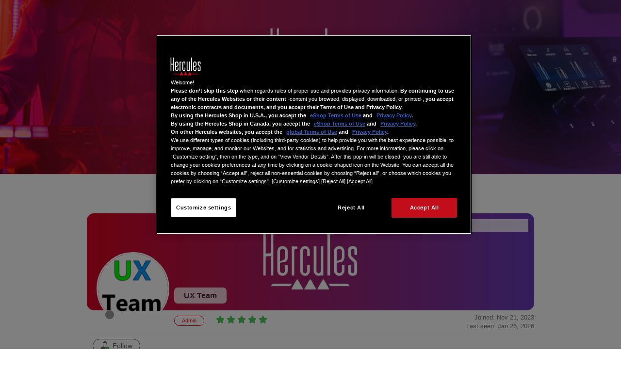

--- FILE ---
content_type: text/html; charset=UTF-8
request_url: https://community.hercules.com/participant/10/
body_size: 19470
content:
<!doctype html>
<html lang="en-US" >
<head>
	<meta charset="UTF-8" />
	<meta name="viewport" content="width=device-width, initial-scale=1" />
	<title>UX Team &#8211; Profile &#8211; Community Forum</title>
<meta name='robots' content='max-image-preview:large' />
	<style>img:is([sizes="auto" i], [sizes^="auto," i]) { contain-intrinsic-size: 3000px 1500px }</style>
	
<!-- wpForo SEO -->
<meta name="robots" content="noindex">
<link rel="canonical" href="https://community.hercules.com/participant/10/" />
<meta name="description" content="Community Forum - Member Profile &gt; Profile Page. User: UX Team, Title: Reputable Member, " />
<meta property="og:title" content="Community Forum" />
<meta property="og:description" content="Community Forum - Member Profile &gt; Profile Page. User: UX Team, Title: Reputable Member, " />
<meta property="og:url" content="https://community.hercules.com/participant/10/" />
<meta property="og:locale" content="en_US" />
<meta property="og:site_name" content="Hercules Forum" />
<meta property="og:type" content="website" />
<meta name="twitter:description" content="Community Forum - Member Profile &gt; Profile Page. User: UX Team, Title: Reputable Member, "/>
<meta name="twitter:title" content="Community Forum" />
<meta property="twitter:card" content="summary_large_image" />
<!-- wpForo SEO End -->

<!-- wpForo Schema -->
<!-- wpForo Schema End -->

<link rel="alternate" type="application/rss+xml" title="Hercules Forum &raquo; Feed" href="https://community.hercules.com/feed/" />
<link rel="alternate" type="application/rss+xml" title="Hercules Forum &raquo; Comments Feed" href="https://community.hercules.com/comments/feed/" />
<script>
window._wpemojiSettings = {"baseUrl":"https:\/\/s.w.org\/images\/core\/emoji\/16.0.1\/72x72\/","ext":".png","svgUrl":"https:\/\/s.w.org\/images\/core\/emoji\/16.0.1\/svg\/","svgExt":".svg","source":{"concatemoji":"https:\/\/community.hercules.com\/wp-includes\/js\/wp-emoji-release.min.js?ver=6.8.3"}};
/*! This file is auto-generated */
!function(s,n){var o,i,e;function c(e){try{var t={supportTests:e,timestamp:(new Date).valueOf()};sessionStorage.setItem(o,JSON.stringify(t))}catch(e){}}function p(e,t,n){e.clearRect(0,0,e.canvas.width,e.canvas.height),e.fillText(t,0,0);var t=new Uint32Array(e.getImageData(0,0,e.canvas.width,e.canvas.height).data),a=(e.clearRect(0,0,e.canvas.width,e.canvas.height),e.fillText(n,0,0),new Uint32Array(e.getImageData(0,0,e.canvas.width,e.canvas.height).data));return t.every(function(e,t){return e===a[t]})}function u(e,t){e.clearRect(0,0,e.canvas.width,e.canvas.height),e.fillText(t,0,0);for(var n=e.getImageData(16,16,1,1),a=0;a<n.data.length;a++)if(0!==n.data[a])return!1;return!0}function f(e,t,n,a){switch(t){case"flag":return n(e,"\ud83c\udff3\ufe0f\u200d\u26a7\ufe0f","\ud83c\udff3\ufe0f\u200b\u26a7\ufe0f")?!1:!n(e,"\ud83c\udde8\ud83c\uddf6","\ud83c\udde8\u200b\ud83c\uddf6")&&!n(e,"\ud83c\udff4\udb40\udc67\udb40\udc62\udb40\udc65\udb40\udc6e\udb40\udc67\udb40\udc7f","\ud83c\udff4\u200b\udb40\udc67\u200b\udb40\udc62\u200b\udb40\udc65\u200b\udb40\udc6e\u200b\udb40\udc67\u200b\udb40\udc7f");case"emoji":return!a(e,"\ud83e\udedf")}return!1}function g(e,t,n,a){var r="undefined"!=typeof WorkerGlobalScope&&self instanceof WorkerGlobalScope?new OffscreenCanvas(300,150):s.createElement("canvas"),o=r.getContext("2d",{willReadFrequently:!0}),i=(o.textBaseline="top",o.font="600 32px Arial",{});return e.forEach(function(e){i[e]=t(o,e,n,a)}),i}function t(e){var t=s.createElement("script");t.src=e,t.defer=!0,s.head.appendChild(t)}"undefined"!=typeof Promise&&(o="wpEmojiSettingsSupports",i=["flag","emoji"],n.supports={everything:!0,everythingExceptFlag:!0},e=new Promise(function(e){s.addEventListener("DOMContentLoaded",e,{once:!0})}),new Promise(function(t){var n=function(){try{var e=JSON.parse(sessionStorage.getItem(o));if("object"==typeof e&&"number"==typeof e.timestamp&&(new Date).valueOf()<e.timestamp+604800&&"object"==typeof e.supportTests)return e.supportTests}catch(e){}return null}();if(!n){if("undefined"!=typeof Worker&&"undefined"!=typeof OffscreenCanvas&&"undefined"!=typeof URL&&URL.createObjectURL&&"undefined"!=typeof Blob)try{var e="postMessage("+g.toString()+"("+[JSON.stringify(i),f.toString(),p.toString(),u.toString()].join(",")+"));",a=new Blob([e],{type:"text/javascript"}),r=new Worker(URL.createObjectURL(a),{name:"wpTestEmojiSupports"});return void(r.onmessage=function(e){c(n=e.data),r.terminate(),t(n)})}catch(e){}c(n=g(i,f,p,u))}t(n)}).then(function(e){for(var t in e)n.supports[t]=e[t],n.supports.everything=n.supports.everything&&n.supports[t],"flag"!==t&&(n.supports.everythingExceptFlag=n.supports.everythingExceptFlag&&n.supports[t]);n.supports.everythingExceptFlag=n.supports.everythingExceptFlag&&!n.supports.flag,n.DOMReady=!1,n.readyCallback=function(){n.DOMReady=!0}}).then(function(){return e}).then(function(){var e;n.supports.everything||(n.readyCallback(),(e=n.source||{}).concatemoji?t(e.concatemoji):e.wpemoji&&e.twemoji&&(t(e.twemoji),t(e.wpemoji)))}))}((window,document),window._wpemojiSettings);
</script>
<style id='wp-emoji-styles-inline-css'>

	img.wp-smiley, img.emoji {
		display: inline !important;
		border: none !important;
		box-shadow: none !important;
		height: 1em !important;
		width: 1em !important;
		margin: 0 0.07em !important;
		vertical-align: -0.1em !important;
		background: none !important;
		padding: 0 !important;
	}
</style>
<link rel='stylesheet' id='wp-block-library-css' href='https://community.hercules.com/wp-includes/css/dist/block-library/style.min.css?ver=6.8.3' media='all' />
<style id='wp-block-library-theme-inline-css'>
.wp-block-audio :where(figcaption){color:#555;font-size:13px;text-align:center}.is-dark-theme .wp-block-audio :where(figcaption){color:#ffffffa6}.wp-block-audio{margin:0 0 1em}.wp-block-code{border:1px solid #ccc;border-radius:4px;font-family:Menlo,Consolas,monaco,monospace;padding:.8em 1em}.wp-block-embed :where(figcaption){color:#555;font-size:13px;text-align:center}.is-dark-theme .wp-block-embed :where(figcaption){color:#ffffffa6}.wp-block-embed{margin:0 0 1em}.blocks-gallery-caption{color:#555;font-size:13px;text-align:center}.is-dark-theme .blocks-gallery-caption{color:#ffffffa6}:root :where(.wp-block-image figcaption){color:#555;font-size:13px;text-align:center}.is-dark-theme :root :where(.wp-block-image figcaption){color:#ffffffa6}.wp-block-image{margin:0 0 1em}.wp-block-pullquote{border-bottom:4px solid;border-top:4px solid;color:currentColor;margin-bottom:1.75em}.wp-block-pullquote cite,.wp-block-pullquote footer,.wp-block-pullquote__citation{color:currentColor;font-size:.8125em;font-style:normal;text-transform:uppercase}.wp-block-quote{border-left:.25em solid;margin:0 0 1.75em;padding-left:1em}.wp-block-quote cite,.wp-block-quote footer{color:currentColor;font-size:.8125em;font-style:normal;position:relative}.wp-block-quote:where(.has-text-align-right){border-left:none;border-right:.25em solid;padding-left:0;padding-right:1em}.wp-block-quote:where(.has-text-align-center){border:none;padding-left:0}.wp-block-quote.is-large,.wp-block-quote.is-style-large,.wp-block-quote:where(.is-style-plain){border:none}.wp-block-search .wp-block-search__label{font-weight:700}.wp-block-search__button{border:1px solid #ccc;padding:.375em .625em}:where(.wp-block-group.has-background){padding:1.25em 2.375em}.wp-block-separator.has-css-opacity{opacity:.4}.wp-block-separator{border:none;border-bottom:2px solid;margin-left:auto;margin-right:auto}.wp-block-separator.has-alpha-channel-opacity{opacity:1}.wp-block-separator:not(.is-style-wide):not(.is-style-dots){width:100px}.wp-block-separator.has-background:not(.is-style-dots){border-bottom:none;height:1px}.wp-block-separator.has-background:not(.is-style-wide):not(.is-style-dots){height:2px}.wp-block-table{margin:0 0 1em}.wp-block-table td,.wp-block-table th{word-break:normal}.wp-block-table :where(figcaption){color:#555;font-size:13px;text-align:center}.is-dark-theme .wp-block-table :where(figcaption){color:#ffffffa6}.wp-block-video :where(figcaption){color:#555;font-size:13px;text-align:center}.is-dark-theme .wp-block-video :where(figcaption){color:#ffffffa6}.wp-block-video{margin:0 0 1em}:root :where(.wp-block-template-part.has-background){margin-bottom:0;margin-top:0;padding:1.25em 2.375em}
</style>
<style id='classic-theme-styles-inline-css'>
/*! This file is auto-generated */
.wp-block-button__link{color:#fff;background-color:#32373c;border-radius:9999px;box-shadow:none;text-decoration:none;padding:calc(.667em + 2px) calc(1.333em + 2px);font-size:1.125em}.wp-block-file__button{background:#32373c;color:#fff;text-decoration:none}
</style>
<link rel='stylesheet' id='twenty-twenty-one-custom-color-overrides-css' href='https://community.hercules.com/wp-content/themes/community_hercules_2021/assets/css/custom-color-overrides.css?ver=1.9.1' media='all' />
<style id='twenty-twenty-one-custom-color-overrides-inline-css'>
:root .editor-styles-wrapper{--global--color-background: #ffffff;--global--color-primary: #000;--global--color-secondary: #000;--button--color-background: #000;--button--color-text-hover: #000;}
</style>
<style id='global-styles-inline-css'>
:root{--wp--preset--aspect-ratio--square: 1;--wp--preset--aspect-ratio--4-3: 4/3;--wp--preset--aspect-ratio--3-4: 3/4;--wp--preset--aspect-ratio--3-2: 3/2;--wp--preset--aspect-ratio--2-3: 2/3;--wp--preset--aspect-ratio--16-9: 16/9;--wp--preset--aspect-ratio--9-16: 9/16;--wp--preset--color--black: #000000;--wp--preset--color--cyan-bluish-gray: #abb8c3;--wp--preset--color--white: #FFFFFF;--wp--preset--color--pale-pink: #f78da7;--wp--preset--color--vivid-red: #cf2e2e;--wp--preset--color--luminous-vivid-orange: #ff6900;--wp--preset--color--luminous-vivid-amber: #fcb900;--wp--preset--color--light-green-cyan: #7bdcb5;--wp--preset--color--vivid-green-cyan: #00d084;--wp--preset--color--pale-cyan-blue: #8ed1fc;--wp--preset--color--vivid-cyan-blue: #0693e3;--wp--preset--color--vivid-purple: #9b51e0;--wp--preset--color--dark-gray: #28303D;--wp--preset--color--gray: #39414D;--wp--preset--color--green: #D1E4DD;--wp--preset--color--blue: #D1DFE4;--wp--preset--color--purple: #D1D1E4;--wp--preset--color--red: #E4D1D1;--wp--preset--color--orange: #E4DAD1;--wp--preset--color--yellow: #EEEADD;--wp--preset--gradient--vivid-cyan-blue-to-vivid-purple: linear-gradient(135deg,rgba(6,147,227,1) 0%,rgb(155,81,224) 100%);--wp--preset--gradient--light-green-cyan-to-vivid-green-cyan: linear-gradient(135deg,rgb(122,220,180) 0%,rgb(0,208,130) 100%);--wp--preset--gradient--luminous-vivid-amber-to-luminous-vivid-orange: linear-gradient(135deg,rgba(252,185,0,1) 0%,rgba(255,105,0,1) 100%);--wp--preset--gradient--luminous-vivid-orange-to-vivid-red: linear-gradient(135deg,rgba(255,105,0,1) 0%,rgb(207,46,46) 100%);--wp--preset--gradient--very-light-gray-to-cyan-bluish-gray: linear-gradient(135deg,rgb(238,238,238) 0%,rgb(169,184,195) 100%);--wp--preset--gradient--cool-to-warm-spectrum: linear-gradient(135deg,rgb(74,234,220) 0%,rgb(151,120,209) 20%,rgb(207,42,186) 40%,rgb(238,44,130) 60%,rgb(251,105,98) 80%,rgb(254,248,76) 100%);--wp--preset--gradient--blush-light-purple: linear-gradient(135deg,rgb(255,206,236) 0%,rgb(152,150,240) 100%);--wp--preset--gradient--blush-bordeaux: linear-gradient(135deg,rgb(254,205,165) 0%,rgb(254,45,45) 50%,rgb(107,0,62) 100%);--wp--preset--gradient--luminous-dusk: linear-gradient(135deg,rgb(255,203,112) 0%,rgb(199,81,192) 50%,rgb(65,88,208) 100%);--wp--preset--gradient--pale-ocean: linear-gradient(135deg,rgb(255,245,203) 0%,rgb(182,227,212) 50%,rgb(51,167,181) 100%);--wp--preset--gradient--electric-grass: linear-gradient(135deg,rgb(202,248,128) 0%,rgb(113,206,126) 100%);--wp--preset--gradient--midnight: linear-gradient(135deg,rgb(2,3,129) 0%,rgb(40,116,252) 100%);--wp--preset--gradient--purple-to-yellow: linear-gradient(160deg, #D1D1E4 0%, #EEEADD 100%);--wp--preset--gradient--yellow-to-purple: linear-gradient(160deg, #EEEADD 0%, #D1D1E4 100%);--wp--preset--gradient--green-to-yellow: linear-gradient(160deg, #D1E4DD 0%, #EEEADD 100%);--wp--preset--gradient--yellow-to-green: linear-gradient(160deg, #EEEADD 0%, #D1E4DD 100%);--wp--preset--gradient--red-to-yellow: linear-gradient(160deg, #E4D1D1 0%, #EEEADD 100%);--wp--preset--gradient--yellow-to-red: linear-gradient(160deg, #EEEADD 0%, #E4D1D1 100%);--wp--preset--gradient--purple-to-red: linear-gradient(160deg, #D1D1E4 0%, #E4D1D1 100%);--wp--preset--gradient--red-to-purple: linear-gradient(160deg, #E4D1D1 0%, #D1D1E4 100%);--wp--preset--font-size--small: 18px;--wp--preset--font-size--medium: 20px;--wp--preset--font-size--large: 24px;--wp--preset--font-size--x-large: 42px;--wp--preset--font-size--extra-small: 16px;--wp--preset--font-size--normal: 20px;--wp--preset--font-size--extra-large: 40px;--wp--preset--font-size--huge: 96px;--wp--preset--font-size--gigantic: 144px;--wp--preset--spacing--20: 0.44rem;--wp--preset--spacing--30: 0.67rem;--wp--preset--spacing--40: 1rem;--wp--preset--spacing--50: 1.5rem;--wp--preset--spacing--60: 2.25rem;--wp--preset--spacing--70: 3.38rem;--wp--preset--spacing--80: 5.06rem;--wp--preset--shadow--natural: 6px 6px 9px rgba(0, 0, 0, 0.2);--wp--preset--shadow--deep: 12px 12px 50px rgba(0, 0, 0, 0.4);--wp--preset--shadow--sharp: 6px 6px 0px rgba(0, 0, 0, 0.2);--wp--preset--shadow--outlined: 6px 6px 0px -3px rgba(255, 255, 255, 1), 6px 6px rgba(0, 0, 0, 1);--wp--preset--shadow--crisp: 6px 6px 0px rgba(0, 0, 0, 1);}:where(.is-layout-flex){gap: 0.5em;}:where(.is-layout-grid){gap: 0.5em;}body .is-layout-flex{display: flex;}.is-layout-flex{flex-wrap: wrap;align-items: center;}.is-layout-flex > :is(*, div){margin: 0;}body .is-layout-grid{display: grid;}.is-layout-grid > :is(*, div){margin: 0;}:where(.wp-block-columns.is-layout-flex){gap: 2em;}:where(.wp-block-columns.is-layout-grid){gap: 2em;}:where(.wp-block-post-template.is-layout-flex){gap: 1.25em;}:where(.wp-block-post-template.is-layout-grid){gap: 1.25em;}.has-black-color{color: var(--wp--preset--color--black) !important;}.has-cyan-bluish-gray-color{color: var(--wp--preset--color--cyan-bluish-gray) !important;}.has-white-color{color: var(--wp--preset--color--white) !important;}.has-pale-pink-color{color: var(--wp--preset--color--pale-pink) !important;}.has-vivid-red-color{color: var(--wp--preset--color--vivid-red) !important;}.has-luminous-vivid-orange-color{color: var(--wp--preset--color--luminous-vivid-orange) !important;}.has-luminous-vivid-amber-color{color: var(--wp--preset--color--luminous-vivid-amber) !important;}.has-light-green-cyan-color{color: var(--wp--preset--color--light-green-cyan) !important;}.has-vivid-green-cyan-color{color: var(--wp--preset--color--vivid-green-cyan) !important;}.has-pale-cyan-blue-color{color: var(--wp--preset--color--pale-cyan-blue) !important;}.has-vivid-cyan-blue-color{color: var(--wp--preset--color--vivid-cyan-blue) !important;}.has-vivid-purple-color{color: var(--wp--preset--color--vivid-purple) !important;}.has-black-background-color{background-color: var(--wp--preset--color--black) !important;}.has-cyan-bluish-gray-background-color{background-color: var(--wp--preset--color--cyan-bluish-gray) !important;}.has-white-background-color{background-color: var(--wp--preset--color--white) !important;}.has-pale-pink-background-color{background-color: var(--wp--preset--color--pale-pink) !important;}.has-vivid-red-background-color{background-color: var(--wp--preset--color--vivid-red) !important;}.has-luminous-vivid-orange-background-color{background-color: var(--wp--preset--color--luminous-vivid-orange) !important;}.has-luminous-vivid-amber-background-color{background-color: var(--wp--preset--color--luminous-vivid-amber) !important;}.has-light-green-cyan-background-color{background-color: var(--wp--preset--color--light-green-cyan) !important;}.has-vivid-green-cyan-background-color{background-color: var(--wp--preset--color--vivid-green-cyan) !important;}.has-pale-cyan-blue-background-color{background-color: var(--wp--preset--color--pale-cyan-blue) !important;}.has-vivid-cyan-blue-background-color{background-color: var(--wp--preset--color--vivid-cyan-blue) !important;}.has-vivid-purple-background-color{background-color: var(--wp--preset--color--vivid-purple) !important;}.has-black-border-color{border-color: var(--wp--preset--color--black) !important;}.has-cyan-bluish-gray-border-color{border-color: var(--wp--preset--color--cyan-bluish-gray) !important;}.has-white-border-color{border-color: var(--wp--preset--color--white) !important;}.has-pale-pink-border-color{border-color: var(--wp--preset--color--pale-pink) !important;}.has-vivid-red-border-color{border-color: var(--wp--preset--color--vivid-red) !important;}.has-luminous-vivid-orange-border-color{border-color: var(--wp--preset--color--luminous-vivid-orange) !important;}.has-luminous-vivid-amber-border-color{border-color: var(--wp--preset--color--luminous-vivid-amber) !important;}.has-light-green-cyan-border-color{border-color: var(--wp--preset--color--light-green-cyan) !important;}.has-vivid-green-cyan-border-color{border-color: var(--wp--preset--color--vivid-green-cyan) !important;}.has-pale-cyan-blue-border-color{border-color: var(--wp--preset--color--pale-cyan-blue) !important;}.has-vivid-cyan-blue-border-color{border-color: var(--wp--preset--color--vivid-cyan-blue) !important;}.has-vivid-purple-border-color{border-color: var(--wp--preset--color--vivid-purple) !important;}.has-vivid-cyan-blue-to-vivid-purple-gradient-background{background: var(--wp--preset--gradient--vivid-cyan-blue-to-vivid-purple) !important;}.has-light-green-cyan-to-vivid-green-cyan-gradient-background{background: var(--wp--preset--gradient--light-green-cyan-to-vivid-green-cyan) !important;}.has-luminous-vivid-amber-to-luminous-vivid-orange-gradient-background{background: var(--wp--preset--gradient--luminous-vivid-amber-to-luminous-vivid-orange) !important;}.has-luminous-vivid-orange-to-vivid-red-gradient-background{background: var(--wp--preset--gradient--luminous-vivid-orange-to-vivid-red) !important;}.has-very-light-gray-to-cyan-bluish-gray-gradient-background{background: var(--wp--preset--gradient--very-light-gray-to-cyan-bluish-gray) !important;}.has-cool-to-warm-spectrum-gradient-background{background: var(--wp--preset--gradient--cool-to-warm-spectrum) !important;}.has-blush-light-purple-gradient-background{background: var(--wp--preset--gradient--blush-light-purple) !important;}.has-blush-bordeaux-gradient-background{background: var(--wp--preset--gradient--blush-bordeaux) !important;}.has-luminous-dusk-gradient-background{background: var(--wp--preset--gradient--luminous-dusk) !important;}.has-pale-ocean-gradient-background{background: var(--wp--preset--gradient--pale-ocean) !important;}.has-electric-grass-gradient-background{background: var(--wp--preset--gradient--electric-grass) !important;}.has-midnight-gradient-background{background: var(--wp--preset--gradient--midnight) !important;}.has-small-font-size{font-size: var(--wp--preset--font-size--small) !important;}.has-medium-font-size{font-size: var(--wp--preset--font-size--medium) !important;}.has-large-font-size{font-size: var(--wp--preset--font-size--large) !important;}.has-x-large-font-size{font-size: var(--wp--preset--font-size--x-large) !important;}
:where(.wp-block-post-template.is-layout-flex){gap: 1.25em;}:where(.wp-block-post-template.is-layout-grid){gap: 1.25em;}
:where(.wp-block-columns.is-layout-flex){gap: 2em;}:where(.wp-block-columns.is-layout-grid){gap: 2em;}
:root :where(.wp-block-pullquote){font-size: 1.5em;line-height: 1.6;}
</style>
<link rel='stylesheet' id='twenty-twenty-one-style-css' href='https://community.hercules.com/wp-content/themes/community_hercules_2021/style.css?ver=1.9.1' media='all' />
<style id='twenty-twenty-one-style-inline-css'>
:root{--global--color-background: #ffffff;--global--color-primary: #000;--global--color-secondary: #000;--button--color-background: #000;--button--color-text-hover: #000;}
</style>
<link rel='stylesheet' id='twenty-twenty-one-print-style-css' href='https://community.hercules.com/wp-content/themes/community_hercules_2021/assets/css/print.css?ver=1.9.1' media='print' />
<link rel='stylesheet' id='wpforo-font-awesome-css' href='https://community.hercules.com/wp-content/plugins/wpforo/assets/css/font-awesome/css/fontawesome-all.min.css?ver=6.1.1' media='all' />
<link rel='stylesheet' id='wpforo-style-css' href='https://community.hercules.com/wp-content/themes/community_hercules_2021/wpforo/style.css?ver=2.4.0' media='all' />
<link rel='stylesheet' id='wpforo-widgets-css' href='https://community.hercules.com/wp-content/plugins/wpforo/themes/2022/widgets.css?ver=2.4.0' media='all' />
<link rel='stylesheet' id='wpf-embed-css' href='https://community.hercules.com/wp-content/plugins/wpforo-embeds/assets/css/embed.css?ver=3.0.9' media='all' />
<link rel='stylesheet' id='wpfpm-style-css' href='https://community.hercules.com/wp-content/plugins/wpforo-private-messages/assets/css/style.css?ver=3.1.2' media='all' />
<link rel='stylesheet' id='wpforo-dynamic-style-css' href='https://community.hercules.com/wp-content/uploads/wpforo/assets/colors.css?ver=2.4.0.53a4c43b053494d691c96e63675946c9' media='all' />
<script src="https://community.hercules.com/wp-content/uploads/wpforo/assets/phrases.js?ver=2.4.0.831627213e5306b12272c0491c349cbd" id="wpforo-dynamic-phrases-js"></script>
<script src="https://community.hercules.com/wp-includes/js/jquery/jquery.min.js?ver=3.7.1" id="jquery-core-js"></script>
<script src="https://community.hercules.com/wp-includes/js/jquery/jquery-migrate.min.js?ver=3.4.1" id="jquery-migrate-js"></script>
<link rel="https://api.w.org/" href="https://community.hercules.com/wp-json/" /><link rel="alternate" title="JSON" type="application/json" href="https://community.hercules.com/wp-json/wp/v2/pages/15" /><link rel="EditURI" type="application/rsd+xml" title="RSD" href="https://community.hercules.com/xmlrpc.php?rsd" />
<meta name="generator" content="WordPress 6.8.3" />
<link rel='shortlink' href='https://community.hercules.com/?p=15' />
<link rel="alternate" title="oEmbed (JSON)" type="application/json+oembed" href="https://community.hercules.com/wp-json/oembed/1.0/embed?url=https%3A%2F%2Fcommunity.hercules.com%2Fcommunity%2F" />
<link rel="alternate" title="oEmbed (XML)" type="text/xml+oembed" href="https://community.hercules.com/wp-json/oembed/1.0/embed?url=https%3A%2F%2Fcommunity.hercules.com%2Fcommunity%2F&#038;format=xml" />
<link rel="alternate" hreflang="en" href="https://community.hercules.com/participant/10/" />
<link rel="alternate" hreflang="fr" href="https://community.hercules.com/participant/10/?lang=fr" />
<style id="custom-background-css">
body.custom-background { background-color: #ffffff; }
</style>
	<link rel="icon" href="https://community.hercules.com/wp-content/uploads/2025/08/cropped-Favicon_Hercules-32x32.png" sizes="32x32" />
<link rel="icon" href="https://community.hercules.com/wp-content/uploads/2025/08/cropped-Favicon_Hercules-192x192.png" sizes="192x192" />
<link rel="apple-touch-icon" href="https://community.hercules.com/wp-content/uploads/2025/08/cropped-Favicon_Hercules-180x180.png" />
<meta name="msapplication-TileImage" content="https://community.hercules.com/wp-content/uploads/2025/08/cropped-Favicon_Hercules-270x270.png" />
		<style id="wp-custom-css">
			#masthead {
  position: relative;
  max-width: 100%;
  height: 360px; /* ajuste la hauteur selon besoin */

  /* image de fond */
  background: 
    linear-gradient(rgba(0, 0, 0, 0), rgba(0, 0, 0, 0)), /* overlay noir à 50% inactif mais editable */
    url("https://community.hercules.com/wp-content/uploads/2025/08/Header_brands_2.png") center/cover no-repeat;
}

/* Couleur de Subforums */
#wpforo #wpforo-wrap .wpfl-3 .wpforo-subforum .first {
	color:#212121;
}

/* Couleur des icones bulles */
#wpforo #wpforo-wrap .wpf-unread-forum .wpforo-forum-icon i, #wpforo #wpforo-wrap .wpforo-subforum .wpf-unread-forum i {
  color: #8c8c8c !important;
}

/* Couleur des encadrés de titres */
.wpforo-category, #add_wpftopic {
  border: 0 !important;
  background: #212121 !important;
  border-radius: 5px !important;
}

#wpf-widget-search #wpforo-search-form .wpf-search-widget-label svg {
  enable-background: new 0 0 16 16;
  fill: #999;
  padding-right:1px;
  width: 19px;
  height: 19px;
  right: 5px;
  bottom: 6px;
  cursor: pointer;
}


#wpforo #wpforo-wrap .wpfl-3 .wpforo-forum {
  background-color: #E8E8E8;
}


#wpforo #wpforo-wrap a {
  color: #4c4c4c;
}


input[type="text"],
input[type="email"],
input[type="url"],
input[type="password"],
input[type="search"],
input[type="number"],
input[type="tel"],
input[type="date"],
input[type="month"],
input[type="week"],
input[type="time"],
input[type="datetime"],
input[type="datetime-local"],
input[type="color"],
.site textarea {
  border: none; /* pas de bordure */
  border-radius: 20px; /* coins arrondis */
  color: var(--form--color-text);
  line-height: var(--global--line-height-body);
  padding-left: 20px !important; /* force le texte plus à droite */
}
  margin: 0 2px;
  max-width: 100%;
}

		</style>
		<!-- Google Tag Manager -->
<script>(function(w,d,s,l,i){w[l]=w[l]||[];w[l].push({'gtm.start':
new Date().getTime(),event:'gtm.js'});var f=d.getElementsByTagName(s)[0],
j=d.createElement(s),dl=l!='dataLayer'?'&l='+l:'';j.async=true;j.src=
'https://www.googletagmanager.com/gtm.js?id='+i+dl;f.parentNode.insertBefore(j,f);
})(window,document,'script','dataLayer','GTM-MZJK8S5G');</script>	
</head>

<body class="wp-singular page-template-default page page-id-15 custom-background wp-custom-logo wp-embed-responsive wp-theme-community_hercules_2021 is-light-theme has-background-white no-js singular has-main-navigation no-widgets wpf-red wpft-profile wpf-guest wpfu-group-4 wpf-theme-2022 wpf-is_standalone-0 wpf-boardid-0 is_wpforo_page-1 is_wpforo_url-1 is_wpforo_shortcode_page-0 wpforo">
<!-- Google Tag Manager (noscript) -->
<noscript><iframe src="https://www.googletagmanager.com/ns.html?id=GTM-MZJK8S5G"
height="0" width="0" style="display:none;visibility:hidden"></iframe></noscript>
<div id="page" class="site">

	<a class="skip-link screen-reader-text" href="#content">
		Skip to content	</a>

	
<header id="masthead" class="site-header has-logo has-title-and-tagline has-menu">

	
<div class="site-branding">

<a href="https://community.hercules.com" title="Hercules Forum"><img src="https://community.hercules.com/wp-content/themes/community_hercules_2021/assets/images/logo-hercules_rvb_white.png" alt="Hercules Forum" width="200" height="133"></a>

</div><!-- .site-branding -->
	
	<nav id="site-navigation" class="primary-navigation" aria-label="Primary menu">
		<div class="menu-button-container">
			<button id="primary-mobile-menu" class="button" aria-controls="primary-menu-list" aria-expanded="false">
				<span class="dropdown-icon open">Menu					<svg class="svg-icon" width="24" height="24" aria-hidden="true" role="img" focusable="false" viewBox="0 0 24 24" fill="none" xmlns="http://www.w3.org/2000/svg"><path fill-rule="evenodd" clip-rule="evenodd" d="M4.5 6H19.5V7.5H4.5V6ZM4.5 12H19.5V13.5H4.5V12ZM19.5 18H4.5V19.5H19.5V18Z" fill="currentColor"/></svg>				</span>
				<span class="dropdown-icon close">Close					<svg class="svg-icon" width="24" height="24" aria-hidden="true" role="img" focusable="false" viewBox="0 0 24 24" fill="none" xmlns="http://www.w3.org/2000/svg"><path fill-rule="evenodd" clip-rule="evenodd" d="M12 10.9394L5.53033 4.46973L4.46967 5.53039L10.9393 12.0001L4.46967 18.4697L5.53033 19.5304L12 13.0607L18.4697 19.5304L19.5303 18.4697L13.0607 12.0001L19.5303 5.53039L18.4697 4.46973L12 10.9394Z" fill="currentColor"/></svg>				</span>
			</button><!-- #primary-mobile-menu -->
		</div><!-- .menu-button-container -->
		<div class="primary-menu-container"><ul id="menu-main-menu" class="menu-wrapper"><li id="menu-item-47" class="menu-item menu-item-type-custom menu-item-object-custom menu-item-home menu-item-47"><a href="https://community.hercules.com/">Home</a></li>
<li id="menu-item-48" class="menu-item menu-item-type-custom menu-item-object-custom menu-item-48"><a href="https://www.hercules.com/en-us/">Hercules</a></li>
<li id="menu-item-49" class="menu-item menu-item-type-custom menu-item-object-custom menu-item-49"><a href="https://shop.hercules.com/">Shop</a></li>
<li id="menu-item-50" class="menu-item menu-item-type-custom menu-item-object-custom menu-item-50"><a href="https://support.hercules.com/">Support</a></li>
 <span><form action="http://localhost/wordpress/community/" method="GET" id="wpforo-search-form-mobile"><label class="wpf-search-widget-label"><input type="text" placeholder="Search..." name="wpfs" class="wpfw-100"></label></form> </ul></div>	

	<div id="header-search-bar" class="zone-widget-header">
		<div id="wpforo_search-2" class="widget widget_wpforo_search"><div id="wpf-widget-search" class="wpforo-widget-wrap"><h2 class="widgettitle">Forum Search</h2>
<div class="wpforo-widget-content wpforo-ajax-widget wpforo-ajax-widget-onload-false" data-json="{&quot;boardid&quot;:0,&quot;action&quot;:&quot;wpforo_load_ajax_widget_Search&quot;}">
        <form action="https://community.hercules.com/community/" method="GET" id="wpforo-search-form">
			            <label class="wpf-search-widget-label">
                <input type="text" placeholder="Search..." name="wpfs" class="wpfw-100" value="">
                <svg onclick="this.closest('form').submit();" viewBox="0 0 16 16" xml:space="preserve" xmlns="http://www.w3.org/2000/svg" xmlns:xlink="http://www.w3.org/1999/xlink"><g id="Guide"/><g id="Layer_2"><path d="M13.85,13.15l-2.69-2.69c0.74-0.9,1.2-2.03,1.2-3.28C12.37,4.33,10.04,2,7.18,2S2,4.33,2,7.18s2.33,5.18,5.18,5.18   c1.25,0,2.38-0.46,3.28-1.2l2.69,2.69c0.1,0.1,0.23,0.15,0.35,0.15s0.26-0.05,0.35-0.15C14.05,13.66,14.05,13.34,13.85,13.15z    M3,7.18C3,4.88,4.88,3,7.18,3s4.18,1.88,4.18,4.18s-1.88,4.18-4.18,4.18S3,9.49,3,7.18z"/></g></svg>
            </label>
        </form>

		</div></div></div>	</div>

	</nav><!-- #site-navigation -->
	

</header><!-- #masthead -->

	<div id="content" class="site-content">
		<div id="primary" class="content-area">
			<main id="main" class="site-main">

<article id="post-15" class="post-15 page type-page status-publish hentry entry">

	
	<div class="entry-content">
		<div id="wpforo">
    <div id="wpforo-wrap" class="wpf-red wpft-profile wpf-guest wpfu-group-4 wpf-theme-2022 wpf-is_standalone-0 wpf-boardid-0 is_wpforo_page-1 is_wpforo_url-1 is_wpforo_shortcode_page-0 wpforo">

        

        <div class="wpforo-main">
                        <div class="wpforo-content " style="width:100%">
                                				                    <div class="wpforo-profile-content wpf-pt-profile">
                        <div class="wpf-profile-section wpf-mi-section">
                            <div class="wpf-profile-body">
								<div class="wpforo-profile">
		    <div class="wpforo-profile-head" style="background-image:url('//community.hercules.com/wp-content/uploads/wpforo/covers/profiles_custom_default_cover.jpg')">
        <div class="wpforo-profile-head-panel">
                            <div class="wpf-profile-avatar">
                    <img decoding="async" class="avatar" src="//community.hercules.com/wp-content/uploads/wpforo/avatars/ux-team_10.png?lm=1769700824"  alt="UX Team" title="UX Team" height="150" width="150" >                    <div class="wpf-profile-online">			
			                <i class="fas fa-circle wpfsx wpfcl-0" title="Offline"></i>
					
		</div>
                </div>
                        <div class="wpforo-profile-head-data">
                <div class="wpforo-profile-head-top">
                    <div class="wpf-profile-details">
                        <div class="wpfp-name">
                            UX Team                                                    </div>
                    </div>
                    <div class="wpf-profile-head-right">
                                            </div>
                </div>
            </div>
        </div>
        <div class="wpforo-profile-back">
            <a href="https://community.hercules.com/community/"><i class="fas fa-home"></i> Forum Home</a> &nbsp; | &nbsp; <a href="https://community.hercules.com/community/recent/"><i class="fa-solid fa-reply"></i> Recent Posts</a>        </div>
    </div>

    <div class="wpforo-profile-head-bottom">
        <div class="wpfp-box wpfp-ug">
            <span class="wpf-member-title wpfut wpfug-1 wpfbr-b wpfcl-b" title="Usergroup">Admin</span>        </div>
        <div class="wpfp-box wpfp-reputation">
                            <div class="author-rating-full"
         style="color:#4dca5c"
         title="Member Rating Badge">
		 <i class="fas fa-star"></i>  <i class="fas fa-star"></i>  <i class="fas fa-star"></i>  <i class="fas fa-star"></i>  <i class="fas fa-star"></i>         </div>	        </div>
        <div class="wpfp-flex"></div>
                    <div class="wpfp-box wpfp-joined">
                Joined: Nov 21, 2023<br>
                Last seen: Jan 26, 2026            </div>
            </div>

    <div class="wpforo-user-actions"><div class="wpforo-follow-wrap">
				<div class="wpforo-follow-user" data-userid="10" data-stat="0">
			       <svg version="1.1" xmlns="http://www.w3.org/2000/svg" x="0px" y="0px" viewBox="0 0 116.42 122.88" style="enable-background:new 0 0 116.42 122.88" xml:space="preserve"><style type="text/css">.st0{fill-rule:evenodd;clip-rule:evenodd;} .st1{fill-rule:evenodd;clip-rule:evenodd;fill:#3AAF3C;}</style><g><path class="st0" d="M5.95,112.26c-5.1-0.39-6.33-4.06-5.86-8.29c2.79-24.96,30.78-17.73,42.03-27.86l0,0 c5.61,16.5,29.05,17.11,34.31,0c1.21,1.09,2.89,2.01,4.87,2.82c-1.81,1.1-3.52,2.43-5.09,4c-7.93,7.92-9.88,19.57-5.86,29.33H5.95 L5.95,112.26z M41.97,59.56c2.13,3.37,4.36,6.83,7.12,9.37c2.66,2.43,5.9,4.09,10.16,4.1c4.64,0.01,8.01-1.7,10.76-4.28 c2.86-2.67,5.11-6.34,7.34-10l5.98-9.84c1.11-2.55,1.52-4.25,1.26-5.25c-0.16-0.59-0.81-0.88-1.92-0.93 c-0.23-0.01-0.48-0.01-0.72-0.01c-0.26,0.01-0.54,0.03-0.84,0.05c-0.17,0.01-0.31,0-0.46-0.03c-0.52,0.03-1.08-0.01-1.63-0.09 l2.04-9.06c-15.19,2.39-26.55-8.88-42.59-2.25l1.16,10.67c-0.63,0.04-1.25,0.01-1.82-0.07C28.6,42.24,40.16,56.67,41.97,59.56 L41.97,59.56L41.97,59.56L41.97,59.56z M84.74,40.01c1.47,0.45,2.41,1.38,2.8,2.89c0.43,1.67-0.04,4.03-1.46,7.25l0,0 c-0.03,0.06-0.05,0.12-0.09,0.17l-6.04,9.95c-2.33,3.84-4.69,7.69-7.85,10.63c-3.26,3.06-7.3,5.1-12.81,5.08 c-5.14-0.01-9.02-1.97-12.2-4.89c-3.84-3.52-21.52-25.66-13.62-30.99c0.39-0.25,0.82-0.48,1.28-0.65 c-0.35-4.58-0.47-10.34-0.25-15.17c0.12-1.14,0.34-2.28,0.65-3.43c1.35-4.85,4.76-8.75,8.96-11.43c2.32-1.48,4.87-2.59,7.51-3.33 c1.68-0.48-1.43-5.87,0.3-6.03c8.41-0.87,22.05,6.82,27.93,13.19c2.93,3.18,4.8,7.41,5.2,13L84.74,40.01L84.74,40.01L84.74,40.01 L84.74,40.01L84.74,40.01L84.74,40.01z"/><path class="st1" d="M95.32,80.66c11.66,0,21.11,9.45,21.11,21.11c0,11.66-9.45,21.11-21.11,21.11c-11.66,0-21.11-9.45-21.11-21.11 C74.21,90.11,83.66,80.66,95.32,80.66L95.32,80.66L95.32,80.66L95.32,80.66z M87.77,100.17c1.58,0.91,2.61,1.67,3.83,3.02 c3.17-5.11,6.62-7.94,11.1-11.97l0.44-0.17h4.91c-6.58,7.3-11.68,13.33-16.24,22.13c-2.38-5.08-4.5-8.59-9.23-11.84L87.77,100.17 L87.77,100.17L87.77,100.17z"/></g></svg>
			       <span class="wpforo-follow-user-label">Follow</span>
			    </div>
			    
		    </div>    <div class="wpf-grow"></div>
	</div>

    <div class="wpforo-profile-menu">
        <a class="wpf-profile-menu wpforo-active" href="https://community.hercules.com/participant/10/"><svg height="12" width="12" xmlns="http://www.w3.org/2000/svg" viewBox="0 0 448 512"><path fill="currentColor" d="M224 256A128 128 0 1 0 224 0a128 128 0 1 0 0 256zm-45.7 48C79.8 304 0 383.8 0 482.3C0 498.7 13.3 512 29.7 512H418.3c16.4 0 29.7-13.3 29.7-29.7C448 383.8 368.2 304 269.7 304H178.3z"/></svg> <span class="wpf-profile-menu-label">Profile</span></a><a class="wpf-profile-menu " href="https://community.hercules.com/participant/10/activity/"><svg height="12" width="12" xmlns="http://www.w3.org/2000/svg" viewBox="0 0 640 512"><path fill="currentColor" d="M208 352c114.9 0 208-78.8 208-176S322.9 0 208 0S0 78.8 0 176c0 38.6 14.7 74.3 39.6 103.4c-3.5 9.4-8.7 17.7-14.2 24.7c-4.8 6.2-9.7 11-13.3 14.3c-1.8 1.6-3.3 2.9-4.3 3.7c-.5 .4-.9 .7-1.1 .8l-.2 .2 0 0 0 0C1 327.2-1.4 334.4 .8 340.9S9.1 352 16 352c21.8 0 43.8-5.6 62.1-12.5c9.2-3.5 17.8-7.4 25.3-11.4C134.1 343.3 169.8 352 208 352zM448 176c0 112.3-99.1 196.9-216.5 207C255.8 457.4 336.4 512 432 512c38.2 0 73.9-8.7 104.7-23.9c7.5 4 16 7.9 25.2 11.4c18.3 6.9 40.3 12.5 62.1 12.5c6.9 0 13.1-4.5 15.2-11.1c2.1-6.6-.2-13.8-5.8-17.9l0 0 0 0-.2-.2c-.2-.2-.6-.4-1.1-.8c-1-.8-2.5-2-4.3-3.7c-3.6-3.3-8.5-8.1-13.3-14.3c-5.5-7-10.7-15.4-14.2-24.7c24.9-29 39.6-64.7 39.6-103.4c0-92.8-84.9-168.9-192.6-175.5c.4 5.1 .6 10.3 .6 15.5z"/></svg> <span class="wpf-profile-menu-label">Activity</span></a>        <div class="wpf-clear"></div>
    </div>

    <div class="wpforo-profile-content">
        				                    <div class="wpforo-profile-content wpf-pt-profile">
                        <div class="wpf-profile-section wpf-mi-section">
                            <div class="wpf-profile-body">
								
<div class="wpforo-profile-home">
	        <div class="wpf-profile-section wpf-section-stat">
            <div class="wpf-stat-wrap">
                <div class="wpf-statbox">
                    <div class="wpf-statbox-icon" style="background: #dff6ff; fill: #5bb9dc;">
                        <svg xmlns="http://www.w3.org/2000/svg" viewBox="0 0 24 24">
                            <path d="M22.853,1.148a3.626,3.626,0,0,0-5.124,0L1.465,17.412A4.968,4.968,0,0,0,0,20.947V23a1,1,0,0,0,1,1H3.053a4.966,4.966,0,0,0,3.535-1.464L22.853,6.271A3.626,3.626,0,0,0,22.853,1.148ZM5.174,21.122A3.022,3.022,0,0,1,3.053,22H2V20.947a2.98,2.98,0,0,1,.879-2.121L15.222,6.483l2.3,2.3ZM21.438,4.857,18.932,7.364l-2.3-2.295,2.507-2.507a1.623,1.623,0,1,1,2.295,2.3Z"/>
                        </svg>
                    </div>
                    <div class="wpf-statbox-data">
                        <div class="wpf-statbox-value">449</div>
                        <div class="wpf-statbox-title">Forum Posts</div>
                    </div>
                </div>
                <div class="wpf-statbox">
                    <div class="wpf-statbox-icon" style="background: #ffe4e1; fill: #cb8c84;">
                        <svg xmlns="http://www.w3.org/2000/svg" viewBox="0 0 24 24">
                            <path d="M1,6H23a1,1,0,0,0,0-2H1A1,1,0,0,0,1,6Z"/>
                            <path d="M23,9H9a1,1,0,0,0,0,2H23a1,1,0,0,0,0-2Z"/>
                            <path d="M23,19H9a1,1,0,0,0,0,2H23a1,1,0,0,0,0-2Z"/>
                            <path d="M23,14H1a1,1,0,0,0,0,2H23a1,1,0,0,0,0-2Z"/>
                        </svg>
                    </div>
                    <div class="wpf-statbox-data">
                        <div class="wpf-statbox-value">5</div>
                        <div class="wpf-statbox-title">Topics</div>
                    </div>
                </div>
                <div class="wpf-statbox">
                    <div class="wpf-statbox-icon" style="background: #f6e1ff; fill: #cd8aef;">
                        <svg viewBox="0 0 320 512" xmlns="http://www.w3.org/2000/svg">
                            <path d="M204.3 32.01H96c-52.94 0-96 43.06-96 96c0 17.67 14.31 31.1 32 31.1s32-14.32 32-31.1c0-17.64 14.34-32 32-32h108.3C232.8 96.01 256 119.2 256 147.8c0 19.72-10.97 37.47-30.5 47.33L127.8 252.4C117.1 258.2 112 268.7 112 280v40c0 17.67 14.31 31.99 32 31.99s32-14.32 32-31.99V298.3L256 251.3c39.47-19.75 64-59.42 64-103.5C320 83.95 268.1 32.01 204.3 32.01zM144 400c-22.09 0-40 17.91-40 40s17.91 39.1 40 39.1s40-17.9 40-39.1S166.1 400 144 400z"/>
                        </svg>
                    </div>
                    <div class="wpf-statbox-data">
                        <div class="wpf-statbox-value">5</div>
                        <div class="wpf-statbox-title">Questions</div>
                    </div>
                </div>
                <div class="wpf-statbox">
                    <div class="wpf-statbox-icon" style="background: #e4ffca; fill:  #97d060;">
                        <svg xmlns="http://www.w3.org/2000/svg" version="1.1" x="0px" y="0px" viewBox="0 0 507.506 507.506"
                             style="enable-background:new 0 0 507.506 507.506;" xml:space="preserve"><g>
                                <path d="M163.865,436.934c-14.406,0.006-28.222-5.72-38.4-15.915L9.369,304.966c-12.492-12.496-12.492-32.752,0-45.248l0,0   c12.496-12.492,32.752-12.492,45.248,0l109.248,109.248L452.889,79.942c12.496-12.492,32.752-12.492,45.248,0l0,0   c12.492,12.496,12.492,32.752,0,45.248L202.265,421.019C192.087,431.214,178.271,436.94,163.865,436.934z"/>
                            </g></svg>
                    </div>
                    <div class="wpf-statbox-data">
                        <div class="wpf-statbox-value">441</div>
                        <div class="wpf-statbox-title">Answers</div>
                    </div>
                </div>
                <div class="wpf-statbox">
                    <div class="wpf-statbox-icon" style="background: #f8edad; fill:  #e8aa1d;">
                        <svg xmlns="http://www.w3.org/2000/svg" viewBox="0 0 24 24">
                            <path d="M24,11.247A12.012,12.012,0,1,0,12.017,24H19a5.005,5.005,0,0,0,5-5V11.247ZM22,19a3,3,0,0,1-3,3H12.017a10.041,10.041,0,0,1-7.476-3.343,9.917,9.917,0,0,1-2.476-7.814,10.043,10.043,0,0,1,8.656-8.761A10.564,10.564,0,0,1,12.021,2,9.921,9.921,0,0,1,18.4,4.3,10.041,10.041,0,0,1,22,11.342Z"/>
                            <path d="M8,9h4a1,1,0,0,0,0-2H8A1,1,0,0,0,8,9Z"/>
                            <path d="M16,11H8a1,1,0,0,0,0,2h8a1,1,0,0,0,0-2Z"/>
                            <path d="M16,15H8a1,1,0,0,0,0,2h8a1,1,0,0,0,0-2Z"/>
                        </svg>
                    </div>
                    <div class="wpf-statbox-data">
                        <div class="wpf-statbox-value">3</div>
                        <div class="wpf-statbox-title">Question Comments</div>
                    </div>
                </div>
                <div class="wpf-statbox">
                    <div class="wpf-statbox-icon" style="background: #e0eaff; fill:  #567dbe;">
                        <svg xmlns="http://www.w3.org/2000/svg" viewBox="0 0 24 24">
                            <g id="_01_align_center" data-name="01 align center">
                                <path d="M15.021,7l.336-2.041a3.044,3.044,0,0,0-4.208-3.287A3.139,3.139,0,0,0,9.582,3.225L7.717,7H3a3,3,0,0,0-3,3v9a3,3,0,0,0,3,3H22.018L24,10.963,24.016,7ZM2,19V10A1,1,0,0,1,3,9H7V20H3A1,1,0,0,1,2,19Zm20-8.3L20.33,20H9V8.909l2.419-4.9A1.07,1.07,0,0,1,13.141,3.8a1.024,1.024,0,0,1,.233.84L12.655,9H22Z"/>
                            </g>
                        </svg>
                    </div>
                    <div class="wpf-statbox-data">
                        <div class="wpf-statbox-value">0</div>
                        <div class="wpf-statbox-title">Liked</div>
                    </div>
                </div>
                <div class="wpf-statbox">
                    <div class="wpf-statbox-icon" style="background: #c4f0f3; fill:  #38a9c4;">
                        <svg xmlns="http://www.w3.org/2000/svg" viewBox="0 0 24 24" style="transform: scaleX(-1); -webkit-transform: scaleX(-1);">
                            <g id="_01_align_center" data-name="01 align center">
                                <path d="M15.021,7l.336-2.041a3.044,3.044,0,0,0-4.208-3.287A3.139,3.139,0,0,0,9.582,3.225L7.717,7H3a3,3,0,0,0-3,3v9a3,3,0,0,0,3,3H22.018L24,10.963,24.016,7ZM2,19V10A1,1,0,0,1,3,9H7V20H3A1,1,0,0,1,2,19Zm20-8.3L20.33,20H9V8.909l2.419-4.9A1.07,1.07,0,0,1,13.141,3.8a1.024,1.024,0,0,1,.233.84L12.655,9H22Z"/>
                            </g>
                        </svg>
                    </div>
                    <div class="wpf-statbox-data">
                        <div class="wpf-statbox-value">17</div>
                        <div class="wpf-statbox-title">Received Likes</div>
                    </div>
                </div>
                <div class="wpf-statbox">
                    <div class="wpf-statbox-icon" style="background: #ffece8; fill:  #f85151;">
                        <svg xmlns="http://www.w3.org/2000/svg" viewBox="0 0 24 24" style="transform: rotate(180deg);">
                            <g id="_01_align_center" data-name="01 align center">
                                <path d="M15.021,7l.336-2.041a3.044,3.044,0,0,0-4.208-3.287A3.139,3.139,0,0,0,9.582,3.225L7.717,7H3a3,3,0,0,0-3,3v9a3,3,0,0,0,3,3H22.018L24,10.963,24.016,7ZM2,19V10A1,1,0,0,1,3,9H7V20H3A1,1,0,0,1,2,19Zm20-8.3L20.33,20H9V8.909l2.419-4.9A1.07,1.07,0,0,1,13.141,3.8a1.024,1.024,0,0,1,.233.84L12.655,9H22Z"/>
                            </g>
                        </svg>
                    </div>
                    <div class="wpf-statbox-data">
                        <div class="wpf-statbox-value">2</div>
                        <div class="wpf-statbox-title">Received Dislikes</div>
                    </div>
                </div>
                <div class="wpf-statbox">
                    <div class="wpf-statbox-icon" style="background: #dffde8; fill:  #78cb90;">
                        <svg xmlns="http://www.w3.org/2000/svg" viewBox="0 0 24 24">
                            <path d="M23.836,8.794a3.179,3.179,0,0,0-3.067-2.226H16.4L15.073,2.432a3.227,3.227,0,0,0-6.146,0L7.6,6.568H3.231a3.227,3.227,0,0,0-1.9,5.832L4.887,15,3.535,19.187A3.178,3.178,0,0,0,4.719,22.8a3.177,3.177,0,0,0,3.8-.019L12,20.219l3.482,2.559a3.227,3.227,0,0,0,4.983-3.591L19.113,15l3.56-2.6A3.177,3.177,0,0,0,23.836,8.794Zm-2.343,1.991-4.144,3.029a1,1,0,0,0-.362,1.116L18.562,19.8a1.227,1.227,0,0,1-1.895,1.365l-4.075-3a1,1,0,0,0-1.184,0l-4.075,3a1.227,1.227,0,0,1-1.9-1.365L7.013,14.93a1,1,0,0,0-.362-1.116L2.507,10.785a1.227,1.227,0,0,1,.724-2.217h5.1a1,1,0,0,0,.952-.694l1.55-4.831a1.227,1.227,0,0,1,2.336,0l1.55,4.831a1,1,0,0,0,.952.694h5.1a1.227,1.227,0,0,1,.724,2.217Z"/>
                        </svg>
                    </div>
                    <div class="wpf-statbox-data">
                        <div class="wpf-statbox-value">5/10</div>
                        <div class="wpf-statbox-title">Rating</div>
                    </div>
                </div>
                <div class="wpf-statbox">
                    <div class="wpf-statbox-icon" style="background: #f3e2ff; fill:  #ba69f8;">
                        <svg xmlns="http://www.w3.org/2000/svg" viewBox="0 0 24 24">
                            <path d="M18.656.93,6.464,13.122A4.966,4.966,0,0,0,5,16.657V18a1,1,0,0,0,1,1H7.343a4.966,4.966,0,0,0,3.535-1.464L23.07,5.344a3.125,3.125,0,0,0,0-4.414A3.194,3.194,0,0,0,18.656.93Zm3,3L9.464,16.122A3.02,3.02,0,0,1,7.343,17H7v-.343a3.02,3.02,0,0,1,.878-2.121L20.07,2.344a1.148,1.148,0,0,1,1.586,0A1.123,1.123,0,0,1,21.656,3.93Z"/>
                            <path d="M23,8.979a1,1,0,0,0-1,1V15H18a3,3,0,0,0-3,3v4H5a3,3,0,0,1-3-3V5A3,3,0,0,1,5,2h9.042a1,1,0,0,0,0-2H5A5.006,5.006,0,0,0,0,5V19a5.006,5.006,0,0,0,5,5H16.343a4.968,4.968,0,0,0,3.536-1.464l2.656-2.658A4.968,4.968,0,0,0,24,16.343V9.979A1,1,0,0,0,23,8.979ZM18.465,21.122a2.975,2.975,0,0,1-1.465.8V18a1,1,0,0,1,1-1h3.925a3.016,3.016,0,0,1-.8,1.464Z"/>
                        </svg>
                    </div>
                    <div class="wpf-statbox-data">
                        <div class="wpf-statbox-value">0</div>
                        <div class="wpf-statbox-title">Blog Posts</div>
                    </div>
                </div>
                <div class="wpf-statbox">
                    <div class="wpf-statbox-icon" style="background: #ffe7f6; fill:  #ee3ba9;">
                        <svg xmlns="http://www.w3.org/2000/svg" data-name="Layer 1" viewBox="0 0 24 24">
                            <path d="M24,16v8H16a8,8,0,0,1-6.92-4,10.968,10.968,0,0,0,2.242-.248A5.988,5.988,0,0,0,16,22h6V16a5.988,5.988,0,0,0-2.252-4.678A10.968,10.968,0,0,0,20,9.08,8,8,0,0,1,24,16ZM18,9A9,9,0,0,0,0,9v9H9A9.01,9.01,0,0,0,18,9ZM2,9a7,7,0,1,1,7,7H2Z"/>
                        </svg>
                    </div>
                    <div class="wpf-statbox-data">
                        <div class="wpf-statbox-value">0</div>
                        <div class="wpf-statbox-title">Blog Comments</div>
                    </div>
                </div>
				            </div>
        </div>
	
    <div class="wpf-profile-section wpf-mi-section">
        <div class="wpf-table">
												<div class="wpf-tr row-0 "><div class="wpf-td wpfw-1 row_0-col_0  wpf-row-about wpf-row-user_url "></div><div class="wpf-cl"></div></div><div class="wpf-tr row-1 "><div class="wpf-td wpfw-1 row_1-col_0  wpf-row-location wpf-row-timezone wpf-row-occupation wpf-row-signature "><div class="wpf-field wpf-field-type-select wpf-field-name-location " title="Location"><div class="wpf-label-wrap"><p class="wpf-label wpfcl-1"><i class="fas fa-globe wpf-field-icon"></i> Location</p></div><div class="wpf-field-wrap"><a href="//maps.google.com/?q=Afghanistan" target="_blank" rel="nofollow">Afghanistan</a></div><div class="wpf-field-cl"></div></div></div><div class="wpf-cl"></div></div><div class="wpf-tr row-2 "><div class="wpf-td wpfw-1 row_2-col_0  wpf-row-html_soc_net "><div class="wpf-field wpf-field-type-html wpf-field-name-html_soc_net " title="Social Networks"><div class="wpf-label">Social Networks</div><div class="wpf-field-cl"></div></div></div><div class="wpf-cl"></div></div><div class="wpf-tr row-3 "><div class="wpf-td wpfw-2 row_3-col_0  wpf-row-facebook wpf-row-linkedin wpf-row-instagram wpf-row-vkontakte "></div><div class="wpf-td wpfw-2 row_3-col_1  wpf-row-twitter wpf-row-youtube wpf-row-telegram wpf-row-skype "></div><div class="wpf-cl"></div></div>							        </div>
    </div>


</div>
                            </div>
                        </div>
                    </div>
								    </div>
	</div>
                            </div>
                        </div>
                    </div>
								            </div>

            <div class="wpf-clear"></div>
        </div>


        
        
    </div><!-- wpforo-wrap -->
</div>
	</div><!-- .entry-content -->

	</article><!-- #post-15 -->
			</main><!-- #main -->
		</div><!-- #primary -->
	</div><!-- #content -->

	
	<footer id="colophon" class="site-footer">


		<div class="site-info">
			<div class="site-name">
									<div class="site-logo"><a href="https://community.hercules.com/" class="custom-logo-link" rel="home"><img width="591" height="393" src="https://community.hercules.com/wp-content/uploads/2023/11/LogoHercules_RVB_Black.png" class="custom-logo" alt="Hercules Community" decoding="async" fetchpriority="high" srcset="https://community.hercules.com/wp-content/uploads/2023/11/LogoHercules_RVB_Black.png 591w, https://community.hercules.com/wp-content/uploads/2023/11/LogoHercules_RVB_Black-300x199.png 300w" sizes="(max-width: 591px) 100vw, 591px" /></a>					<small>&copy;&nbsp;2026</small></div>
								
			</div><!-- .site-name -->

					<nav aria-label="Secondary menu" class="footer-navigation">
				<ul class="footer-navigation-wrapper">
					<li id="menu-item-57" class="menu-item menu-item-type-post_type menu-item-object-page menu-item-57"><a href="https://community.hercules.com/personal-data/"><span>Personal data</span></a></li>
<li id="menu-item-55" class="menu-item menu-item-type-post_type menu-item-object-page menu-item-55"><a href="https://community.hercules.com/terms-of-use/"><span>Terms of use</span></a></li>
<li id="menu-item-59" class="menu-item menu-item-type-post_type menu-item-object-page menu-item-59"><a href="https://community.hercules.com/legal-information/"><span>Legal information</span></a></li>
<li id="menu-item-60" class="menu-item menu-item-type-post_type menu-item-object-page menu-item-60"><a href="https://community.hercules.com/forum-rules/"><span>Forum rules</span></a></li>
<li id="menu-item-56" class="menu-item menu-item-type-post_type menu-item-object-page menu-item-privacy-policy menu-item-56"><a rel="privacy-policy" href="https://community.hercules.com/privacy/"><span>Privacy Policy</span></a></li>
<li id="menu-item-58" class="menu-item menu-item-type-post_type menu-item-object-page menu-item-58"><a href="https://community.hercules.com/notice-at-collection/"><span>Notice at collection</span></a></li>
<li id="menu-item-61" class="menu-item menu-item-type-custom menu-item-object-custom menu-item-61"><a href="https://support.hercules.com/en/contact-en/"><span>Support</span></a></li>
				</ul><!-- .footer-navigation-wrapper -->
			</nav><!-- .footer-navigation -->
		

		</div><!-- .site-info -->
	</footer><!-- #colophon -->

</div><!-- #page -->

<script type="speculationrules">
{"prefetch":[{"source":"document","where":{"and":[{"href_matches":"\/*"},{"not":{"href_matches":["\/wp-*.php","\/wp-admin\/*","\/wp-content\/uploads\/*","\/wp-content\/*","\/wp-content\/plugins\/*","\/wp-content\/themes\/community_hercules_2021\/*","\/*\\?(.+)"]}},{"not":{"selector_matches":"a[rel~=\"nofollow\"]"}},{"not":{"selector_matches":".no-prefetch, .no-prefetch a"}}]},"eagerness":"conservative"}]}
</script>
<script>document.body.classList.remove("no-js");</script>	<script>
	if ( -1 !== navigator.userAgent.indexOf( 'MSIE' ) || -1 !== navigator.appVersion.indexOf( 'Trident/' ) ) {
		document.body.classList.add( 'is-IE' );
	}
	</script>
	<link rel='stylesheet' id='guillemot-css' href='https://community.hercules.com/wp-content/plugins/guillemot-jquery/css/guillemot.css?ver=0.1.1' media='all' />
<link rel='stylesheet' id='buttons-css' href='https://community.hercules.com/wp-includes/css/buttons.min.css?ver=6.8.3' media='all' />
<link rel='stylesheet' id='dashicons-css' href='https://community.hercules.com/wp-includes/css/dashicons.min.css?ver=6.8.3' media='all' />
<link rel='stylesheet' id='editor-buttons-css' href='https://community.hercules.com/wp-includes/css/editor.min.css?ver=6.8.3' media='all' />
<script id="twenty-twenty-one-ie11-polyfills-js-after">
( Element.prototype.matches && Element.prototype.closest && window.NodeList && NodeList.prototype.forEach ) || document.write( '<script src="https://community.hercules.com/wp-content/themes/community_hercules_2021/assets/js/polyfills.js?ver=1.9.1"></scr' + 'ipt>' );
</script>
<script src="https://community.hercules.com/wp-content/themes/community_hercules_2021/assets/js/primary-navigation.js?ver=1.9.1" id="twenty-twenty-one-primary-navigation-script-js"></script>
<script src="https://community.hercules.com/wp-content/themes/community_hercules_2021/assets/js/responsive-embeds.js?ver=1.9.1" id="twenty-twenty-one-responsive-embeds-script-js"></script>
<script id="wpforo-frontend-js-js-extra">
var wpforo = {"ajax_url":"https:\/\/community.hercules.com\/wp-admin\/admin-ajax.php?lang=en&page_id=15&wpforo_boardid=0","nonces":{"wpforo_quote_ajax":"95a2ad046a","wpforo_sticky_ajax":"1064bfc4c6","wpforo_solved_ajax":"c1e45bd199","wpforo_post_edit":"c03fcdd81f","wpforo_layout4_loadmore":"9f55b481bf","wpforo_topic_portable_form":"69c903575c","wpforo_qa_comment_loadrest":"90885609cf","wpforo_post_url_fixer":"a6220a371b","wpforo_tag_search":"d838b551ef","wpforo_get_topic_head_more_info":"e856be68a7","wpforo_get_topic_overview_chunk":"13a5d4f601","wpforo_get_overview":"8bef2490bc","wpforo_get_member_template":"f460ecab67","wpforo_search_existed_topics":"11d8451c99","wpforo_load_ajax_widget_Forums":"bfab0fd364","wpforo_load_ajax_widget_Search":"34b8972e6f","wpforo_load_ajax_widget_OnlineMembers":"5c24c5623f","wpforo_load_ajax_widget_RecentTopics":"fe2098cd04","wpforo_load_ajax_widget_RecentPosts":"46c0a36d91","wpforo_load_ajax_widget_Tags":"8337aa1555","wpforo_get_phrases":"4b40637061","wpforo_subscribe_ajax":"5c1b88d951","wpforo_save_revision":"2868dea539","wpforo_get_revisions_history":"405d0e1290","wpforo_get_revision":"b463669a20","wpforo_delete_revision":"27c5fabd01"},"settings_slugs":{"paged":"paged","postid":"postid","topicid":"topicid","members":"participants","register":"sign-up","login":"sign-in","lostpassword":"change-password","logout":"sign-out","member":"participant","cantlogin":"login-message","profile":"profile","account":"account","activity":"activity","favored":"favored","followers":"followers","following":"following","subscriptions":"subscriptions","messages":"messages","add-topic":"add-topic","recent":"recent","tags":"tags"},"editor_settings":{"media_buttons":false,"textarea_name":"post[body]","textarea_rows":5,"tabindex":"","editor_height":150,"editor_css":"","editor_class":"wpeditor","teeny":false,"dfw":false,"plugins":"hr,lists,textcolor,paste,wpautoresize,fullscreen","external_plugins":{"wpforo_pre_button":"https:\/\/community.hercules.com\/wp-content\/plugins\/wpforo\/assets\/js\/tinymce-pre.js","wpforo_link_button":"https:\/\/community.hercules.com\/wp-content\/plugins\/wpforo\/assets\/js\/tinymce-link.js","wpforo_spoiler_button":"https:\/\/community.hercules.com\/wp-content\/plugins\/wpforo\/assets\/js\/tinymce-spoiler.js","wpforo_source_code_button":"https:\/\/community.hercules.com\/wp-content\/plugins\/wpforo\/assets\/js\/tinymce-code.js","emoticons":"https:\/\/community.hercules.com\/wp-content\/plugins\/wpforo\/assets\/js\/tinymce-emoji.js"},"tinymce":{"toolbar1":"fontsizeselect,bold,italic,underline,strikethrough,forecolor,bullist,numlist,hr,alignleft,aligncenter,alignright,alignjustify,link,unlink,blockquote,pre,wpf_spoil,undo,redo,pastetext,source_code,emoticons,fullscreen","toolbar2":"","toolbar3":"","toolbar4":"","content_style":"blockquote{border: #cccccc 1px dotted; background: #F7F7F7; padding:10px;font-size:12px; font-style:italic; margin: 20px 10px;} pre{border-left: 3px solid #ccc; outline: none !important; background: #fafcff;padding: 10px;font-size: 14px;margin: 20px 0 0 10px;display: block;width: 100%;}  img.emoji{width: 20px;}","object_resizing":false,"autoresize_on_init":true,"wp_autoresize_on":true,"wp_keep_scroll_position":true,"indent":true,"add_unload_trigger":false,"wpautop":false,"setup":"wpforo_tinymce_setup","content_css":"","extended_valid_elements":"i[class|style],span[class|style]","custom_elements":""},"quicktags":false,"default_editor":"tinymce"},"revision_options":{"qa_display_answer_editor":true,"qa_comments_rich_editor":false,"threaded_reply_rich_editor":true,"topic_title_min_length":5,"topic_title_max_length":0,"topic_body_min_length":5,"topic_body_max_length":0,"post_body_min_length":2,"post_body_max_length":0,"comment_body_min_length":2,"comment_body_max_length":0,"edit_own_topic_durr":900,"delete_own_topic_durr":0,"edit_own_post_durr":900,"delete_own_post_durr":0,"edit_topic":true,"edit_post":false,"edit_log_display_limit":0,"is_preview_on":true,"is_draft_on":true,"auto_draft_interval":300000,"max_drafts_per_page":3,"max_upload_size":5242880,"attachs_to_medialib":true,"topic_editor_toolbar_location":"top","reply_editor_toolbar_location":"top","content_do_shortcode":false,"extra_html_tags":"embed(src width height name pluginspage type wmode allowFullScreen allowScriptAccess flashVars),"},"notice":{"login_or_register":"","timeouts":{"neutral":0,"error":8000,"success":4000}}};
var wpforo_editor_settings_about_697b7dd85febd = {"media_buttons":"","textarea_name":"post[body]","textarea_rows":"5","tabindex":"","editor_height":"150","editor_css":"","editor_class":"wpeditor","teeny":"","dfw":"","plugins":"","external_plugins":{"wpforo_link_button":"https:\/\/community.hercules.com\/wp-content\/plugins\/wpforo\/assets\/js\/tinymce-link.js","wpforo_source_code_button":"https:\/\/community.hercules.com\/wp-content\/plugins\/wpforo\/assets\/js\/tinymce-code.js","emoticons":"https:\/\/community.hercules.com\/wp-content\/plugins\/wpforo\/assets\/js\/tinymce-emoji.js"},"tinymce":{"toolbar1":"bold,italic,link,unlink,undo,redo,source_code,emoticons","toolbar2":"","toolbar3":"","toolbar4":"","content_style":"blockquote{border: #cccccc 1px dotted; background: #F7F7F7; padding:10px;font-size:12px; font-style:italic; margin: 20px 10px;} pre{border-left: 3px solid #ccc; outline: none !important; background: #fafcff;padding: 10px;font-size: 14px;margin: 20px 0 0 10px;display: block;width: 100%;}  img.emoji{width: 20px;}","object_resizing":false,"autoresize_on_init":true,"wp_autoresize_on":true,"wp_keep_scroll_position":true,"indent":true,"add_unload_trigger":false,"wpautop":false,"setup":"wpforo_tinymce_setup","content_css":"","extended_valid_elements":"i[class|style],span[class|style]","custom_elements":""},"quicktags":"","default_editor":"tinymce"};
var wpforo_editor_settings_signature_697b7dd860f4f = {"media_buttons":"","textarea_name":"post[body]","textarea_rows":"5","tabindex":"","editor_height":"150","editor_css":"","editor_class":"wpeditor","teeny":"","dfw":"","plugins":"","external_plugins":{"wpforo_link_button":"https:\/\/community.hercules.com\/wp-content\/plugins\/wpforo\/assets\/js\/tinymce-link.js","wpforo_source_code_button":"https:\/\/community.hercules.com\/wp-content\/plugins\/wpforo\/assets\/js\/tinymce-code.js","emoticons":"https:\/\/community.hercules.com\/wp-content\/plugins\/wpforo\/assets\/js\/tinymce-emoji.js"},"tinymce":{"toolbar1":"bold,italic,link,unlink,undo,redo,source_code,emoticons","toolbar2":"","toolbar3":"","toolbar4":"","content_style":"blockquote{border: #cccccc 1px dotted; background: #F7F7F7; padding:10px;font-size:12px; font-style:italic; margin: 20px 10px;} pre{border-left: 3px solid #ccc; outline: none !important; background: #fafcff;padding: 10px;font-size: 14px;margin: 20px 0 0 10px;display: block;width: 100%;}  img.emoji{width: 20px;}","object_resizing":false,"autoresize_on_init":true,"wp_autoresize_on":true,"wp_keep_scroll_position":true,"indent":true,"add_unload_trigger":false,"wpautop":false,"setup":"wpforo_tinymce_setup","content_css":"","extended_valid_elements":"i[class|style],span[class|style]","custom_elements":""},"quicktags":"","default_editor":"tinymce"};
</script>
<script src="https://community.hercules.com/wp-content/plugins/wpforo/assets/js/frontend.js?ver=2.4.0" id="wpforo-frontend-js-js"></script>
<script id="wpforo-frontend-js-js-after">
jQuery(document).ready(function($){
            $('#wpforo-wrap').on('click', '.attach_cant_view', function(){
               wpforo_notice_show(
                    '<p></p>'
               );
            });
        })
</script>
<script src="https://community.hercules.com/wp-includes/js/jquery/suggest.min.js?ver=1.1-20110113" id="suggest-js"></script>
<script src="https://community.hercules.com/wp-content/plugins/wpforo/assets/js/ajax.js?ver=2.4.0" id="wpforo-ajax-js"></script>
<script src="https://community.hercules.com/wp-content/plugins/guillemot-jquery/js/guillemot.js?ver=0.1.1" id="guillemot-js"></script>
<script id="wpforo-widgets-js-js-extra">
var wpforo_widgets = {"ajax_url":"https:\/\/community.hercules.com\/wp-admin\/admin-ajax.php?lang=en&page_id=15&wpforo_boardid=0","is_live_notifications_on":"0","live_notifications_start":"30000","live_notifications_interval":"60000"};
</script>
<script src="https://community.hercules.com/wp-content/plugins/wpforo/assets/js/widgets.js?ver=2.4.0" id="wpforo-widgets-js-js"></script>
<script id="utils-js-extra">
var userSettings = {"url":"\/","uid":"0","time":"1769700824","secure":"1"};
</script>
<script src="https://community.hercules.com/wp-includes/js/utils.min.js?ver=6.8.3" id="utils-js"></script>
<script src="https://community.hercules.com/wp-admin/js/editor.min.js?ver=6.8.3" id="editor-js"></script>
<script id="editor-js-after">
window.wp.oldEditor = window.wp.editor;
</script>
<script id="quicktags-js-extra">
var quicktagsL10n = {"closeAllOpenTags":"Close all open tags","closeTags":"close tags","enterURL":"Enter the URL","enterImageURL":"Enter the URL of the image","enterImageDescription":"Enter a description of the image","textdirection":"text direction","toggleTextdirection":"Toggle Editor Text Direction","dfw":"Distraction-free writing mode","strong":"Bold","strongClose":"Close bold tag","em":"Italic","emClose":"Close italic tag","link":"Insert link","blockquote":"Blockquote","blockquoteClose":"Close blockquote tag","del":"Deleted text (strikethrough)","delClose":"Close deleted text tag","ins":"Inserted text","insClose":"Close inserted text tag","image":"Insert image","ul":"Bulleted list","ulClose":"Close bulleted list tag","ol":"Numbered list","olClose":"Close numbered list tag","li":"List item","liClose":"Close list item tag","code":"Code","codeClose":"Close code tag","more":"Insert Read More tag"};
</script>
<script src="https://community.hercules.com/wp-includes/js/quicktags.min.js?ver=6.8.3" id="quicktags-js"></script>
<script src="https://community.hercules.com/wp-includes/js/hoverIntent.min.js?ver=1.10.2" id="hoverIntent-js"></script>
<script src="https://community.hercules.com/wp-includes/js/dist/dom-ready.min.js?ver=f77871ff7694fffea381" id="wp-dom-ready-js"></script>
<script src="https://community.hercules.com/wp-includes/js/dist/hooks.min.js?ver=4d63a3d491d11ffd8ac6" id="wp-hooks-js"></script>
<script src="https://community.hercules.com/wp-includes/js/dist/i18n.min.js?ver=5e580eb46a90c2b997e6" id="wp-i18n-js"></script>
<script id="wp-i18n-js-after">
wp.i18n.setLocaleData( { 'text direction\u0004ltr': [ 'ltr' ] } );
</script>
<script src="https://community.hercules.com/wp-includes/js/dist/a11y.min.js?ver=3156534cc54473497e14" id="wp-a11y-js"></script>
<script id="common-js-extra">
var bulkActionObserverIds = {"bulk_action":"action","changeit":"new_role"};
</script>
<script src="https://community.hercules.com/wp-admin/js/common.min.js?ver=6.8.3" id="common-js"></script>
<script id="wplink-js-extra">
var wpLinkL10n = {"title":"Insert\/edit link","update":"Update","save":"Add Link","noTitle":"(no title)","noMatchesFound":"No results found.","linkSelected":"Link selected.","linkInserted":"Link inserted.","minInputLength":"3"};
</script>
<script src="https://community.hercules.com/wp-includes/js/wplink.min.js?ver=6.8.3" id="wplink-js"></script>
<script src="https://community.hercules.com/wp-includes/js/jquery/ui/core.min.js?ver=1.13.3" id="jquery-ui-core-js"></script>
<script src="https://community.hercules.com/wp-includes/js/jquery/ui/menu.min.js?ver=1.13.3" id="jquery-ui-menu-js"></script>
<script src="https://community.hercules.com/wp-includes/js/jquery/ui/autocomplete.min.js?ver=1.13.3" id="jquery-ui-autocomplete-js"></script>
<script id="thickbox-js-extra">
var thickboxL10n = {"next":"Next >","prev":"< Prev","image":"Image","of":"of","close":"Close","noiframes":"This feature requires inline frames. You have iframes disabled or your browser does not support them.","loadingAnimation":"https:\/\/community.hercules.com\/wp-includes\/js\/thickbox\/loadingAnimation.gif"};
</script>
<script src="https://community.hercules.com/wp-includes/js/thickbox/thickbox.js?ver=3.1-20121105" id="thickbox-js"></script>
<script src="https://community.hercules.com/wp-includes/js/underscore.min.js?ver=1.13.7" id="underscore-js"></script>
<script src="https://community.hercules.com/wp-includes/js/shortcode.min.js?ver=6.8.3" id="shortcode-js"></script>
<script src="https://community.hercules.com/wp-admin/js/media-upload.min.js?ver=6.8.3" id="media-upload-js"></script>
		<script type="text/javascript">
		window.wp = window.wp || {};
		window.wp.editor = window.wp.editor || {};
		window.wp.editor.getDefaultSettings = function() {
			return {
				tinymce: {theme:"modern",skin:"lightgray",language:"en",formats:{alignleft: [{selector: "p,h1,h2,h3,h4,h5,h6,td,th,div,ul,ol,li", styles: {textAlign:"left"}},{selector: "img,table,dl.wp-caption", classes: "alignleft"}],aligncenter: [{selector: "p,h1,h2,h3,h4,h5,h6,td,th,div,ul,ol,li", styles: {textAlign:"center"}},{selector: "img,table,dl.wp-caption", classes: "aligncenter"}],alignright: [{selector: "p,h1,h2,h3,h4,h5,h6,td,th,div,ul,ol,li", styles: {textAlign:"right"}},{selector: "img,table,dl.wp-caption", classes: "alignright"}],strikethrough: {inline: "del"}},relative_urls:false,remove_script_host:false,convert_urls:false,browser_spellcheck:true,fix_list_elements:true,entities:"38,amp,60,lt,62,gt",entity_encoding:"raw",keep_styles:false,cache_suffix:"wp-mce-49110-20250317",resize:"vertical",menubar:false,branding:false,preview_styles:"font-family font-size font-weight font-style text-decoration text-transform",end_container_on_empty_block:true,wpeditimage_html5_captions:true,wp_lang_attr:"en-US",wp_shortcut_labels:{"Heading 1":"access1","Heading 2":"access2","Heading 3":"access3","Heading 4":"access4","Heading 5":"access5","Heading 6":"access6","Paragraph":"access7","Blockquote":"accessQ","Underline":"metaU","Strikethrough":"accessD","Bold":"metaB","Italic":"metaI","Code":"accessX","Align center":"accessC","Align right":"accessR","Align left":"accessL","Justify":"accessJ","Cut":"metaX","Copy":"metaC","Paste":"metaV","Select all":"metaA","Undo":"metaZ","Redo":"metaY","Bullet list":"accessU","Numbered list":"accessO","Insert\/edit image":"accessM","Insert\/edit link":"metaK","Remove link":"accessS","Toolbar Toggle":"accessZ","Insert Read More tag":"accessT","Insert Page Break tag":"accessP","Distraction-free writing mode":"accessW","Add Media":"accessM","Keyboard Shortcuts":"accessH"},content_css:"https://community.hercules.com/wp-includes/css/dashicons.min.css?ver=6.8.3,https://community.hercules.com/wp-includes/js/tinymce/skins/wordpress/wp-content.css?ver=6.8.3",toolbar1:"bold,italic,bullist,numlist,link",wpautop:false,indent:true,elementpath:false,plugins:"charmap,colorpicker,hr,lists,paste,tabfocus,textcolor,fullscreen,wordpress,wpautoresize,wpeditimage,wpemoji,wpgallery,wplink,wptextpattern"},
				quicktags: {
					buttons: 'strong,em,link,ul,ol,li,code'
				}
			};
		};

					var tinyMCEPreInit = {
				baseURL: "https://community.hercules.com/wp-includes/js/tinymce",
				suffix: ".min",
				mceInit: {},
				qtInit: {},
				load_ext: function(url,lang){var sl=tinymce.ScriptLoader;sl.markDone(url+'/langs/'+lang+'.js');sl.markDone(url+'/langs/'+lang+'_dlg.js');}
			};
					</script>
		<script src="https://community.hercules.com/wp-includes/js/tinymce/tinymce.min.js?ver=49110-20250317" id="wp-tinymce-root-js"></script>
<script src="https://community.hercules.com/wp-includes/js/tinymce/plugins/compat3x/plugin.min.js?ver=49110-20250317" id="wp-tinymce-js"></script>
<script type='text/javascript'>
tinymce.addI18n( 'en', {"Ok":"OK","Bullet list":"Bulleted list","Insert\/Edit code sample":"Insert\/edit code sample","Url":"URL","The URL you entered seems to be an email address. Do you want to add the required mailto: prefix?":"The URL you entered seems to be an email address. Do you want to add the required mailto: prefix","The URL you entered seems to be an external link. Do you want to add the required http:\/\/ prefix?":"The URL you entered seems to be an external link. Do you want to add the required http:\/\/ prefix","Spellcheck":"Check Spelling","Row properties":"Table row properties","Cell properties":"Table cell properties","Cols":"Columns","Paste row before":"Paste table row before","Paste row after":"Paste table row after","Cut row":"Cut table row","Copy row":"Copy table row","Merge cells":"Merge table cells","Split cell":"Split table cell","Paste is now in plain text mode. Contents will now be pasted as plain text until you toggle this option off.":"Paste is now in plain text mode. Contents will now be pasted as plain text until you toggle this option off.\n\nIf you are looking to paste rich content from Microsoft Word, try turning this option off. The editor will clean up text pasted from Word automatically.","Rich Text Area. Press ALT-F9 for menu. Press ALT-F10 for toolbar. Press ALT-0 for help":"Rich Text Area. Press Alt-Shift-H for help.","You have unsaved changes are you sure you want to navigate away?":"The changes you made will be lost if you navigate away from this page.","Your browser doesn't support direct access to the clipboard. Please use the Ctrl+X\/C\/V keyboard shortcuts instead.":"Your browser does not support direct access to the clipboard. Please use keyboard shortcuts or your browser\u2019s edit menu instead.","Edit|button":"Edit","Code|tab":"Code"});
tinymce.ScriptLoader.markDone( 'https://community.hercules.com/wp-includes/js/tinymce/langs/en.js' );
</script>
		<div id="wp-link-backdrop" style="display: none"></div>
		<div id="wp-link-wrap" class="wp-core-ui" style="display: none" role="dialog" aria-modal="true" aria-labelledby="link-modal-title">
		<form id="wp-link" tabindex="-1">
		<input type="hidden" id="_ajax_linking_nonce" name="_ajax_linking_nonce" value="c2a4018a3c" />		<h1 id="link-modal-title">Insert/edit link</h1>
		<button type="button" id="wp-link-close"><span class="screen-reader-text">
			Close		</span></button>
		<div id="link-selector">
			<div id="link-options">
				<p class="howto" id="wplink-enter-url">Enter the destination URL</p>
				<div>
					<label><span>URL</span>
					<input id="wp-link-url" type="text" aria-describedby="wplink-enter-url" /></label>
				</div>
				<div class="wp-link-text-field">
					<label><span>Link Text</span>
					<input id="wp-link-text" type="text" /></label>
				</div>
				<div class="link-target">
					<label><span></span>
					<input type="checkbox" id="wp-link-target" /> Open link in a new tab</label>
				</div>
			</div>
			<p class="howto" id="wplink-link-existing-content">Or link to existing content</p>
			<div id="search-panel">
				<div class="link-search-wrapper">
					<label>
						<span class="search-label">Search</span>
						<input type="search" id="wp-link-search" class="link-search-field" autocomplete="off" aria-describedby="wplink-link-existing-content" />
						<span class="spinner"></span>
					</label>
				</div>
				<div id="search-results" class="query-results" tabindex="0">
					<ul></ul>
					<div class="river-waiting">
						<span class="spinner"></span>
					</div>
				</div>
				<div id="most-recent-results" class="query-results" tabindex="0">
					<div class="query-notice" id="query-notice-message">
						<em class="query-notice-default">No search term specified. Showing recent items.</em>
						<em class="query-notice-hint screen-reader-text">
							Search or use up and down arrow keys to select an item.						</em>
					</div>
					<ul></ul>
					<div class="river-waiting">
						<span class="spinner"></span>
					</div>
				</div>
			</div>
		</div>
		<div class="submitbox">
			<div id="wp-link-cancel">
				<button type="button" class="button">Cancel</button>
			</div>
			<div id="wp-link-update">
				<input type="submit" value="Add Link" class="button button-primary" id="wp-link-submit" name="wp-link-submit">
			</div>
		</div>
		</form>
		</div>
		<ul class="prisna-wp-translate-seo" id="prisna-translator-seo"><li class="prisna-wp-translate-seo-en prisna-wp-translate-seo-current"><a href="https://community.hercules.com/participant/10/" title="English">English</a></li><li class="prisna-wp-translate-seo-fr"><a href="https://community.hercules.com/participant/10/?lang=fr" title="French">French</a></li><li></ul>        <div id="wpforo-dialog-extra-wrap">
            <div id="wpforo-dialog-wrap">
                <div id="wpforo-dialog">
                    <div id="wpforo-dialog-header">
                        <strong id="wpforo-dialog-title"></strong>
                        <i id="wpforo-dialog-close" class="fas fa-window-close fa-2x"></i>
                    </div>
                    <div id="wpforo-dialog-body"></div>
                </div>
            </div>
            <div id="wpforo-dialog-backups"></div>
        </div>
		<div id="wpforo-notifications-bar">        <div id="wpforo-load" class="wpforo-load">
            <div class="wpf-load-ico-wrap"><i class="fas fa-3x fa-spinner fa-spin"></i></div>
            <div class="wpf-load-txt-wrap"><span class="loadtext"></span></div>
        </div>
		        <div id="wpf-msg-box"></div>
		</div>
</body>
</html>


--- FILE ---
content_type: text/css
request_url: https://community.hercules.com/wp-content/themes/community_hercules_2021/wpforo/style.css?ver=2.4.0
body_size: 36302
content:
/*
Theme Name: Community Hercules
Version: 1.8.1
Description: Main wpForo Stylesheet rewriten for Community Hercules
Theme URI: http://community.hercules.com
Author: Guillemot Team
*/


#wpforo {width: 100%;}
#wpforo #wpforo-wrap .wpforo-main{clear:both;}
#wpforo #wpforo-wrap.wpf-dark{ padding:30px; margin:2px;}
#wpforo #wpforo-wrap .wpforo-subtop{display: block!important; position: relative;}
#wpforo #wpforo-wrap .wpforo-content{width:100%; float:left; padding:0; box-sizing: border-box;}
#wpforo #wpforo-wrap .wpforo-content.wpfrt{padding-right: 20px;}
#wpforo #wpforo-wrap .wpforo-right-sidebar{width:26%; float:right; padding:0 0 0 0; box-sizing: border-box;}
#wpforo #wpforo-wrap [class*="content"]:after{clear: none;}
#wpforo #wpforo-wrap {margin:0; font-size:13px; text-align:left; width:100%; padding:10px; text-transform:none; box-sizing: border-box;}
#wpforo #wpforo-wrap * {box-sizing: border-box; box-shadow:none; color:inherit;}
#wpforo #wpforo-wrap html, #wpforo #wpforo-wrap body, #wpforo #wpforo-wrap div, #wpforo #wpforo-wrap span, #wpforo #wpforo-wrap applet, #wpforo #wpforo-wrap object, #wpforo #wpforo-wrap iframe, #wpforo #wpforo-wrap h1, #wpforo #wpforo-wrap h2, #wpforo #wpforo-wrap h3, #wpforo #wpforo-wrap h4, #wpforo #wpforo-wrap h5, #wpforo #wpforo-wrap h6, #wpforo #wpforo-wrap p, #wpforo #wpforo-wrap blockquote, #wpforo #wpforo-wrap pre, #wpforo #wpforo-wrap a, #wpforo #wpforo-wrap abbr, #wpforo #wpforo-wrap acronym, #wpforo #wpforo-wrap address, #wpforo #wpforo-wrap big, #wpforo #wpforo-wrap cite, #wpforo #wpforo-wrap code, #wpforo #wpforo-wrap del, #wpforo #wpforo-wrap dfn, #wpforo #wpforo-wrap em, #wpforo #wpforo-wrap img, #wpforo #wpforo-wrap ins, #wpforo #wpforo-wrap kbd, #wpforo #wpforo-wrap q, #wpforo #wpforo-wrap s, #wpforo #wpforo-wrap samp, #wpforo #wpforo-wrap small, #wpforo #wpforo-wrap strike, #wpforo #wpforo-wrap sub, #wpforo #wpforo-wrap sup, #wpforo #wpforo-wrap tt, #wpforo #wpforo-wrap var, #wpforo #wpforo-wrap b, #wpforo #wpforo-wrap u, #wpforo #wpforo-wrap i, #wpforo #wpforo-wrap center, #wpforo #wpforo-wrap dl, #wpforo #wpforo-wrap dt, #wpforo #wpforo-wrap dd, #wpforo #wpforo-wrap ol, #wpforo #wpforo-wrap ul, #wpforo #wpforo-wrap li, #wpforo #wpforo-wrap fieldset, #wpforo #wpforo-wrap form, #wpforo #wpforo-wrap label, #wpforo #wpforo-wrap legend, #wpforo #wpforo-wrap table, #wpforo #wpforo-wrap caption, #wpforo #wpforo-wrap tbody, #wpforo #wpforo-wrap tfoot, #wpforo #wpforo-wrap thead, #wpforo #wpforo-wrap tr, #wpforo #wpforo-wrap th, #wpforo #wpforo-wrap td, #wpforo #wpforo-wrap article, #wpforo #wpforo-wrap aside, #wpforo #wpforo-wrap canvas, #wpforo #wpforo-wrap details, #wpforo #wpforo-wrap embed, #wpforo #wpforo-wrap figure, #wpforo #wpforo-wrap figcaption, #wpforo #wpforo-wrap footer, #wpforo #wpforo-wrap header, #wpforo #wpforo-wrap hgroup, #wpforo #wpforo-wrap menu, #wpforo #wpforo-wrap nav, #wpforo #wpforo-wrap output, #wpforo #wpforo-wrap ruby, #wpforo #wpforo-wrap section, #wpforo #wpforo-wrap summary, #wpforo #wpforo-wrap time, #wpforo #wpforo-wrap mark, #wpforo #wpforo-wrap audio, #wpforo #wpforo-wrap video {margin: 0;padding: 0;border: 0;font-size: 100%;vertical-align: baseline;}
#wpforo #wpforo-wrap strong{ font-weight:bold; }
#wpforo #wpforo-wrap .wpforo-admin-note .aligncenter{clear: both; display: block; margin: 0 auto 1.75em;}
#wpforo #wpforo-wrap .wpforo-admin-note .alignright {float: right; margin: 0.375em 0 1.75em 1.75em;}
#wpforo #wpforo-wrap .wpforo-admin-note .alignleft {float: left;margin: 0.375em 1.75em 1.75em 0;}
#wpforo #wpforo-wrap .wpforo-post-content blockquote,
#wpforo #wpforo-wrap .wpforo-revision-body blockquote{ clear: none;}
#wpforo #wpforo-wrap ol,
#wpforo #wpforo-wrap ul,
#wpforo #wpforo-wrap li {list-style: none; margin: 0; padding: 0; border: 0; font-size: 100%; vertical-align: baseline; line-height:1.6;}
#wpforo #wpforo-wrap ul li:before {content: "";}

#wpforo #wpforo-wrap textarea,
#wpforo #wpforo-wrap select{margin:0; padding:0; display:inline; width: auto; min-height: auto;}
/*#wpforo #wpforo-wrap form input[type="checkbox"], form input[type="radio"]{display: inline-block;}*/
#wpforo #wpforo-wrap p{font-size: 14px;line-height: 20px;padding: 0;margin: 0;}
#wpforo #wpforo-wrap h3{font-size:16px; padding:5px 0; margin:0;  line-height:18px; font-weight:500; text-transform:none;}
#wpforo #wpforo-wrap h2{font-size:20px; padding:10px 2px; margin:0;  line-height:22px; font-weight:bold; text-transform:none;}
/*#wpforo #wpforo-wrap h1{font-size:20px; padding:10px 2px; margin:0;  line-height:22px; font-weight:bold; text-transform:none;}*/
#wpforo #wpforo-wrap img {height:inherit;max-width:none; border:none; margin:0; padding:0; float:none; box-shadow:none;}
#wpforo #wpforo-wrap pre {width:100%; overflow-x:auto; padding:10px 10px 15px 10px; margin:10px 0; font-size:13px; white-space:pre;}
#wpforo #wpforo-wrap label{display:inline; font-weight:normal; cursor: pointer;}
#wpforo #wpforo-wrap span{display:inline; font-weight:normal;}
#wpforo #wpforo-wrap #footer {padding: 0 10px;}
#wpforo #wpforo-wrap #footer p {margin: 0; padding: 10px 0; font-size:13px }
#wpforo #wpforo-wrap .wpf-p-error {font-size: 14px; padding: 28px 29px; text-align:center;}
#wpforo #wpforo-wrap .wpf-res-menu{display:none; font-weight:normal; cursor:pointer;}
#wpforo #wpforo-wrap #wpforo-menu {margin-bottom: 5px; line-height:18px; display: flex;width: 100%;justify-content: space-between;flex-direction: row;align-items: center;flex-wrap: nowrap; min-height: 48px; padding: 0;}

/*2022*/#wpforo #wpforo-wrap #wpforo-menu .wpf-left{ margin-bottom: -3px;}

#wpforo #wpforo-wrap #wpforo-menu > ul {margin: 0 !important;}
#wpforo #wpforo-wrap #wpforo-menu li {display:inline-block; list-style: none outside none; padding: 0;line-height:1.4;}
#wpforo #wpforo-wrap #wpforo-menu ul.sub-menu li {margin-left:0;}
#wpforo #wpforo-wrap #wpforo-menu li:first-child{ margin-left:0;}
#wpforo #wpforo-wrap #wpforo-menu li a {display: block; border:none; padding: 15px 24px;}

/*2022*/#wpforo #wpforo-wrap #wpforo-menu li > ul {visibility: hidden; display: inline-block; position: absolute; z-index: 2; margin: 0 !important;}

#wpforo #wpforo-wrap #wpforo-menu li:hover > ul {visibility: visible;}
#wpforo #wpforo-wrap #wpforo-menu li > ul > li {float: none; display: block }
#wpforo #wpforo-wrap .wpforo-td input[type="text"],
#wpforo #wpforo-wrap .wpforo-td input[type="email"],
#wpforo #wpforo-wrap .wpforo-td input[type="url"],
#wpforo #wpforo-wrap .wpforo-td input[type="number"],
#wpforo #wpforo-wrap .wpforo-td input[type="search"],
#wpforo #wpforo-wrap .wpforo-td input[type="password"]{height:auto;}
#wpforo #wpforo-wrap #wpforo-menu .wpf-res-menu{padding:2px;}
#wpforo #wpforo-wrap #wpforo-menu .wpf-res-menu i{padding: 12px 24px; font-size:19px; line-height:18px;}
#wpforo #wpforo-wrap .wpforo-pm-note{padding:1px 5px 1px 5px; font-size:13px; font-weight:bold; border-radius: 10px; border:1px solid transparent;}
#wpforo #wpforo-wrap table, #wpforo #wpforo-wrap table tr, #wpforo #wpforo-wrap table tr td, #wpforo #wpforo-wrap table tr th{border:none; padding:0; box-sizing: border-box; background:none; margin:0; text-align:left;}
#wpforo #wpforo-wrap .wpf-action {background-color:transparent; text-transform:none; text-decoration:none; text-shadow:none; border-radius: 0; border:none; content: ""; left: 0; position:relative; top: 0; width:auto; display: inline-block; white-space:nowrap; line-height:20px; height:auto; min-height:inherit;}
#wpforo #wpforo-wrap .wpf-action:hover{text-decoration:none;}
/*2022*/#wpforo #wpforo-wrap .wpf-action i{margin-right:3px;}
/*2022*/#wpforo #wpforo-wrap .wpf-action i.fa-link{margin-right:0;}
/*2022*/#wpforo #wpforo-wrap .wpf-action.wpforo-tools{margin-right: 5px;}
#wpforo #wpforo-wrap .wpf-action.wpforo-tools i{margin-right:4px;}
#wpforo #wpforo-wrap .wpf-vsep{ display:inline-block; padding:0 5px;}
#wpforo #wpforo-wrap .wpforo-feed{float:right;font-size:12px;}
#wpforo #wpforo-wrap .wpforo-admin-note{margin: 5px auto 20px auto; padding: 20px; font-size: 14px; box-shadow: inset 0 0 20px 5px rgba(240,240,240,0.6);}

#wpforo #wpforo-wrap .wpforo-text ol,
#wpforo #wpforo-wrap .wpforo-text ol li {list-style:decimal; margin: 2px 15px;}
#wpforo #wpforo-wrap .wpforo-text ul,
#wpforo #wpforo-wrap .wpforo-text ul li{list-style:disc;  margin: 2px 15px;}
#wpforo #wpforo-wrap .wpforo-text h3{ line-height: normal; margin: 10px 0}
#wpforo #wpforo-wrap .wpforo-text p{ line-height: normal; margin-bottom: 10px;}

#wpforo #wpforo-wrap .wpforo-table{display:table; width:100%;}
#wpforo #wpforo-wrap .wpforo-tr{display:table-row;}
#wpforo #wpforo-wrap .wpforo-th{display:table-cell;}
#wpforo #wpforo-wrap .wpforo-td{display:table-cell;}

#wpforo #wpforo-wrap .wpf-table{display:block; width:100%; padding: 10px 0;}
#wpforo #wpforo-wrap .wpf-tr{display:block; width:100%; box-sizing: border-box;}
#wpforo #wpforo-wrap .wpf-th{display:block; float: left; box-sizing: border-box;}
#wpforo #wpforo-wrap .wpf-td{display:block; float: left; box-sizing: border-box;}
#wpforo #wpforo-wrap .wpf-cl{ clear: both;}
#wpforo #wpforo-wrap .wpfw-1{ width: 100%; }
#wpforo #wpforo-wrap .wpfw-2{ width: 50%; }
#wpforo #wpforo-wrap .wpfw-3{ width: 33.3%; }
#wpforo #wpforo-wrap .wpfw-4{ width: 25%; }
#wpforo #wpforo-wrap .wpfw-5{ width: 20%; }
#wpforo #wpforo-wrap .wpfw-6{ width: 16.6%; }

#wpforo #wpforo-wrap .wpf-bar-right{min-width: 120px; display: flex; flex-direction: row; justify-content: flex-end; align-items: center; text-align:right; position:relative;}

#wpforo #wpforo-wrap .wpf-search .wpf-search-form{display: initial; padding-right: 3px;}
#wpforo #wpforo-wrap .wpf-search form{display:inline-block;}
#wpforo #wpforo-wrap .wpf-search input[type="text"].wpf-search-field{z-index: 30;cursor:pointer;border:none;box-shadow: none; margin: 0; box-sizing: border-box;color: #666666; height: 28px; max-width: none; outline: 0 none; padding: 5px 3px 5px 24px; position: relative;transition-duration: 0.4s; transition-property: width, background; transition-timing-function: ease;width: 24px;vertical-align:baseline;}
#wpforo #wpforo-wrap .wpf-search input[type="text"].wpf-search-field:focus{z-index: 1;cursor: text;width: 180px;padding-left:28px;position:inherit;vertical-align:baseline; background-color: #fff;}
#wpforo #wpforo-wrap .wpf-search i{position: absolute; margin: 0 0 7px 0; top:0; font-size: 16px; line-height:30px; padding: 0 0 0 7px; z-index: 10; cursor:pointer; vertical-align:baseline;}

#wpforo #wpforo-wrap .wpf-head-bar{padding: 10px 20px; border-radius: 0px 0 60% 0; margin-bottom: 20px;}
#wpforo #wpforo-wrap .wpforo-recent-wrap .wpf-head-bar{border-radius: 0;}
#wpforo #wpforo-wrap.wpft-post .wpf-head-bar{padding: 10px 0; border-radius: 0; margin-bottom: 1px;}
#wpforo #wpforo-wrap.wpft-post .wpf-head-bar .wpf-action-link{ display: flex; justify-content: space-between; align-items: center;}
#wpforo #wpforo-wrap.wpft-post .wpf-head-bar .wpf-head-title{ display: flex; justify-content: space-between; align-items: flex-start;}
#wpforo #wpforo-wrap .wpf-head-bar-left{float:left; width:69%;}
#wpforo #wpforo-wrap .wpf-head-bar-right{text-align:right;}
#wpforo #wpforo-wrap .wpf-head-bar .wpf-head-bar-right{ padding: 30px 1px 0 1px; width:30%; text-align:right; float: right;}

#wpforo #wpforo-wrap .wpf-button-outlined{cursor: pointer; font-size: 13px; line-height: 1.8; display: inline-block; padding: 0 15px 0; border-radius: 15px;}
#wpforo #wpforo-wrap.wpft-post .wpf-manage-link .wpf-action{cursor: pointer; font-size: 13px; line-height: 1.8; display: inline-block; padding: 1px 12px 0; border-radius: 15px; margin-left: 5px;}

#wpforo #wpforo-wrap .wpf-bar-right .wpf-alerts{display: inline-block; padding: 0 15px 0 10px; margin-right: 10px;position: initial;}
#wpforo #wpforo-wrap .wpf-bar-right .wpf-alerts i{display: inline-block;font-size: 21px; position: initial;line-height: 30px;margin: 0;padding-right: 8px;}
#wpforo #wpforo-wrap .wpf-bar-right .wpf-alerts-count{font-size: 15px; font-family: Arial, sans-serif;}
#wpforo #wpforo-wrap .wpf-alerts [wpf-tooltip]::after{left: 35%; top: -15px; white-space: normal;}
#wpforo #wpforo-wrap .wpf-alerts [wpf-tooltip]::before{left: 35%; top: -15px;}
#wpforo #wpforo-wrap .wpf-alerts .wpf-bell{white-space: nowrap;}
#wpforo #wpforo-wrap .wpf-notifications{display:none; position: absolute; top: -7px; right: 0; min-width: 300px; width: 25%; z-index: 100000; padding: 0px 10px;}
#wpforo #wpforo-wrap .wpf-notifications .wpf-notification-head{padding: 12px 5px 9px 5px; font-weight: 600; letter-spacing: 0.5px; font-size: 14px; }
#wpforo #wpforo-wrap .wpf-notifications .wpf-notification-head i{font-size: 15px; margin-right: 3px;}
#wpforo #wpforo-wrap .wpf-notifications .wpf-notification-content{padding: 10px 0px 1px 0px; overflow-y: auto; overflow-x: hidden; max-height: 400px; font-size: 12px;}
#wpforo #wpforo-wrap .wpf-notifications .wpf-notification-content .wpf-nspin{text-align: center; padding: 0 10px 5px 0; font-size: 20px; color: #999;}
#wpforo #wpforo-wrap .wpf-notifications .wpf-notification-content ul,
#wpforo #wpforo-wrap .wpf-notifications .wpf-notification-content li{margin: 0; list-style: none;}
#wpforo #wpforo-wrap .wpf-notifications .wpf-notification-content li{padding: 7px 4px 7px 6px; display: flex; flex-direction: row; justify-content: space-around; align-items: flex-start;}
#wpforo #wpforo-wrap .wpf-notifications .wpf-notification-content li .wpf-nleft{ flex-basis: 10%; padding-top: 4px;}
#wpforo #wpforo-wrap .wpf-notifications .wpf-notification-content li .wpf-nright{ flex-basis: 90%;}
#wpforo #wpforo-wrap .wpf-notifications .wpf-notification-content li .wpf-nleft i{font-size: 16px;}
#wpforo #wpforo-wrap .wpf-notifications .wpf-notification-content .wpf-ndesc{font-size: 11px; line-height: 18px;}
#wpforo #wpforo-wrap .wpf-notifications .wpf-notification-actions{text-align: right; padding: 10px 5px 5px 5px; font-size: 12px;}
#wpforo #wpforo-wrap .wpf-notifications .wpf-notification-content .wpf-no-notification{padding: 5px 10px 15px 10px; font-size: 13px;}

#wpforo #wpforo-wrap #wpforo-poweredby{margin:0; padding:5px; text-align:center; font-size:12px; line-height: 16px; vertical-align:middle; height:30px;}
#wpforo #wpforo-wrap #wpforo-poweredby p{text-align: end;}
#wpforo-poweredby span {display: inline-block;}
#wpforo-poweredby .wpf-by{margin:0; padding:0; text-align:right; vertical-align:middle; line-height: 18px;}
#wpforo-poweredby #bywpforo {display: none;line-height: 20px;color:#ddd; font-size: 12px;}
#wpforo-poweredby .by-wpforo a {border: 0 none;color: #ccc;font-size: 11px;font-weight: bold; line-height: 12px;margin: 0;padding: 1px;text-align: right;text-decoration: none;}
#wpforo-poweredby img.wpdimg{ border: 0 none; clear: both; cursor: pointer;display:inline-block;width: 18px;height: 18px;line-height:18px;margin: 0;padding: 0;}
#wpforo #wpforo-wrap .cat-title{cursor: default;}
#wpforo #wpforo-wrap #wpforo-title{font-size:20px; line-height: 26px; padding:2px 0 15px 0; margin:1px 0 15px 0; font-weight:normal;}
#wpforo #wpforo-wrap #wpforo-description{margin-bottom:20px; margin-top:-12px; font-size:14px; display:block; width:100%; padding:0 0 7px 0;}

#wpforo #wpforo-wrap a:link {text-decoration: none;}
#wpforo #wpforo-wrap a:visited {text-decoration: none;}
#wpforo #wpforo-wrap a:hover{text-decoration: none;}
#wpforo #wpforo-wrap a:active {text-decoration: none;}
#wpforo #wpforo-wrap a{direction: ltr; unicode-bidi: embed; border:none; cursor: pointer;}

#wpforo #wpforo-wrap .wpflink { cursor: pointer}

#wpforo #wpforo-wrap .wpf-spoiler-wrap {display: block; margin: 20px 0; background-color: #ececec;}
#wpforo #wpforo-wrap .wpf-spoiler-wrap .wpf-spoiler-head {display: block;padding: 10px;min-height: 36px;cursor: pointer;border-left: 3px solid;}
#wpforo #wpforo-wrap .wpf-spoiler-wrap .wpf-spoiler-head i{font-style: normal;}
#wpforo #wpforo-wrap .wpf-spoiler-wrap .wpf-spoiler-title{display: inline-block;}
#wpforo #wpforo-wrap .wpf-spoiler-wrap .wpf-spoiler-body {display: none; padding: 10px 20px; border-left: 3px solid; border-top: 1px dashed #ccc;}
#wpforo #wpforo-wrap .wpf-spoiler-wrap .wpf-spoiler-chevron{padding: 0 15px 0 6px;}

/****************************************************/
/******************* members bar ********************/
/****************************************************/
#wpforo #wpforo-wrap .author-rating {height: 8px; width: 90px; margin: 15px auto 2px 0; padding: 0;}
#wpforo #wpforo-wrap .author-rating .bar{height:8px;}

#wpforo #wpforo-wrap .author-rating-short{color: #ffffff; display: inline-block; font-size: 14px; font-weight: bold; line-height: 16px; min-width: 30px; padding: 2px 8px; text-align: center; white-space: nowrap;}
#wpforo #wpforo-wrap .author-rating-full{display: inline-block; font-size: 16px; font-weight: bold; line-height: 18px; min-width: 30px; padding: 2px 8px; text-align: center; white-space: nowrap;}
#wpforo #wpforo-wrap .author-rating-full i.fa-certificate,
#wpforo #wpforo-wrap .author-rating-full i.fa-shield-alt,
#wpforo #wpforo-wrap .author-rating-full i.fa-trophy{font-size: 19px;}
#wpforo #wpforo-wrap .wpfl-4 .wpf-child-post .author-rating-full i.fa-certificate{font-size: 16px; margin-right: 5px;}
#wpforo #wpforo-wrap .wpfl-4 .wpf-child-post .author-rating-full i.fa-shield-alt{font-size: 16px; margin-right: 5px;}
#wpforo #wpforo-wrap .wpfl-4 .wpf-child-post .author-rating-full i.fa-trophy{font-size: 16px; margin-right: 5px;}
#wpforo #wpforo-wrap .wpforo-post .wpf-left .author-rating-full{display: block;}

.ui-dialog {z-index: 999998 !important;}
.wpf-video{	margin: 10px !important;}
.wp-editor-tools{display: none;}
#wpforo #wpforo-wrap.wpft-topic .wp-editor-container .mce-edit-area iframe{min-height: 130px;}
/********************************************************/
/************* Admin members bar END ********************/
/********************************************************/

.fa-1x{font-size:1.6em; padding-top:2px;}
.fa-0x{font-size:1.05em; padding-top:1px;}
.wpfsx{font-size:1.05em; padding-top:1px;}
.fa-sx{font-size:0.85em; padding-top:0;}

/****************************************************/
/************* wpForo Breadcrumb ********************/
/****************************************************/
#wpforo #wpforo-wrap .wpf-breadcrumb {display: inline-block; counter-reset: flag; margin:15px 0 15px 0;}
#wpforo #wpforo-wrap .wpf-breadcrumb .wpf-root i{ font-size:14px;}
#wpforo #wpforo-wrap .wpf-breadcrumb .wpf-end {width:20px; padding:0; border:none; outline:none; text-decoration:none; cursor:default;}
#wpforo #wpforo-wrap .wpf-breadcrumb div{text-decoration: none; outline: none; display: block; float: left; font-size: 11px; line-height: 24px; padding: 0 15px 0 22px; position: relative;}
#wpforo #wpforo-wrap .wpf-breadcrumb div:first-child {padding-left: 10px;}
#wpforo #wpforo-wrap .wpf-breadcrumb div:first-child:before {left: 14px;}
#wpforo #wpforo-wrap .wpf-breadcrumb div.active{cursor:default;}
#wpforo #wpforo-wrap .wpf-breadcrumb div:after {content: ''; position: absolute; top: 0; right: -8px; width: 24px; height: 24px; -webkit-transform: scale(0.70) rotate(45deg); -moz-transform: scale(0.70) rotate(45deg); -o-transform: scale(0.70) rotate(45deg); transform: scale(0.70) rotate(45deg); z-index: 1; box-shadow: 2px -2px }
#wpforo #wpforo-wrap .wpf-breadcrumb div.active:after {content: ''; position: absolute; top: 0; right: -8px; width: 24px; height: 24px; -webkit-transform: scale(0.70) rotate(45deg);-moz-transform: scale(0.70) rotate(45deg);-o-transform: scale(0.70) rotate(45deg); transform: scale(0.70) rotate(45deg); z-index: 1; box-shadow: 2px -2px }
#wpforo #wpforo-wrap .wpf-breadcrumb div:last-child:after {content: none;}

/****************************************************/
/**************** wpForo Tooltip ********************/
/****************************************************/
[wpf-tooltip]{position:relative;}
[wpf-tooltip]::before {content: "";position: absolute;top:-8px;left:50%;transform: translateX(-50%);border-width: 6px 6px 0 6px;border-style: solid;border-color: rgba(10,10,10,0.7) transparent transparent transparent;z-index: 100;opacity: 0;}
[wpf-tooltip]::after {content: attr(wpf-tooltip); position: absolute;left:50%;top:-8px;transform: translateX(-50%)   translateY(-100%);background: #555555;text-align: center;color: #fff;padding:8px 10px;font-size: 11px; line-height:1.5; min-width: 6vw; border-width: 0; border-radius: 4px;pointer-events: none;z-index: 99;opacity: 0;text-transform: none; font-weight: normal;}
[wpf-tooltip]:hover::after,[wpf-tooltip]:hover::before {opacity: 1;transition: all .4s ease-in-out;}
[wpf-tooltip-size='small']::after{min-width: 5vw;}
[wpf-tooltip-size='medium']::after{min-width: 10vw;}
[wpf-tooltip-size='long']::after{min-width: 14vw;}
[wpf-tooltip-position='left']::before{left:0;top:50%;margin-left:-11px; transform:translatey(-50%) rotate(-90deg)}
[wpf-tooltip-position='top']::before{left:50%;}
[wpf-tooltip-position='bottom']::before{top:100%;margin-top:8px;transform: translateX(-50%) translatey(-100%) rotate(-180deg)}
[wpf-tooltip-position='right']::before{left:100%;top:50%;margin-left:1px;transform:translatey(-50%) rotate(90deg)}
[wpf-tooltip-position='left']::after{left:0;top:50%;margin-left:-8px;transform: translateX(-100%)   translateY(-50%);}
[wpf-tooltip-position='top']::after{left:50%;}
[wpf-tooltip-position='bottom']::after{top:100%;margin-top:8px;transform: translateX(-50%) translateY(0%);}
[wpf-tooltip-position='right']::after{left:100%;top:50%;margin-left:8px;transform: translateX(0%)   translateY(-50%);}


/******************************************************/
/************* wpForo Subscription ********************/
/******************************************************/
#wpforo #wpforo-wrap .wpf-action-link { padding:12px 1px 3px 1px; margin-top:-15px;}
#wpforo #wpforo-wrap .wpf-action-link span{cursor:pointer; font-size:13px;}
#wpforo #wpforo-wrap .wpf-action-link span i.fa-envelope{font-size: 14px;}

/****************************************************/
/************* wpForo Post Content Style ************/
/****************************************************/
#wpforo #wpforo-wrap .post-wrap, #wpforo #wpforo-wrap [id^=post-][data-postid]{position: relative;}
#wpforo #wpforo-wrap .wpforo-post .wpforo-post-content{padding:10px 30px 10px 10px; min-height:130px; font-size:14px; word-wrap: break-word;}
#wpforo #wpforo-wrap .wpforo-post .wpforo-post-content p,
#wpforo #wpforo-wrap .wpforo-revision-body p{font-size:14px; padding:0; margin:0 0 10px 0; line-height:inherit}
#wpforo #wpforo-wrap .wpforo-post .wpforo-post-content img,
#wpforo #wpforo-wrap .wpforo-revision-body img{max-width:100%; max-height:500px; margin:2px;}
#wpforo #wpforo-wrap .wpforo-post .wpforo-post-content .emoji,
#wpforo #wpforo-wrap .wpforo-revision-body .emoji{font-size:20px;}
#wpforo #wpforo-wrap .wpforo-post blockquote,
#wpforo #wpforo-wrap .wpforo-revision-body blockquote{display:block; margin:5px 0 15px 0; width:90%; padding:10px; font-size:13px;}
#wpforo #wpforo-wrap .wpforo-post .wpforo-post-quote-author,
#wpforo #wpforo-wrap .wpforo-revision-body .wpforo-post-quote-author{padding:5px 0; font-weight:bold;}
.wpforo-post-quote-head{ display: flex; justify-content: space-between; flex-wrap: nowrap; }
#wpforo #wpforo-wrap .wpforo-post .wpforo-post-code,
#wpforo #wpforo-wrap .wpforo-revision-body .wpforo-post-code{max-width:90%; overflow-x:auto; padding:5px 10px 15px 10px; margin:10px 0; font-size:12px }
#wpforo #wpforo-wrap .wpforo-post code,
#wpforo #wpforo-wrap .wpforo-revision-body code{max-width:90%; overflow-x:auto; padding:5px 10px 15px 10px; margin:10px 0; font-size:12px;}
#wpforo #wpforo-wrap .wpforo-post .wpforo-post-code-title,
#wpforo #wpforo-wrap .wpforo-revision-body .wpforo-post-code-title{font-size:12px; margin-bottom:10px; padding:0 2px 5px 2px; font-weight:bold;}
#wpforo #wpforo-wrap .wpforo-post .wpforo-post-attachments,
#wpforo #wpforo-wrap .wpforo-revision-body .wpforo-post-attachments{padding:10px 10px 7px 10px; margin:20px 0 5px 0; width:90%;}
#wpforo #wpforo-wrap .wpforo-post .wpforo-post-attachments img,
#wpforo #wpforo-wrap .wpforo-revision-body .wpforo-post-attachments img{max-width:100%; height:80px; padding:2px;}
#wpforo #wpforo-wrap .wpforo-post .wpforo-post-signature{width:90%; padding:10px 2px; font-size:13px; line-height:18px; margin: 10px 0 0 0;}
#wpforo #wpforo-wrap .wpfl-1 .wpforo-post .wpforo-post-signature{ margin: 10px 0 0 10px; }
#wpforo #wpforo-wrap .wpforo-post .wpforo-post-signature p{font-size:12px !important; line-height:16px; margin:0; padding:2px 0;}
#wpforo #wpforo-wrap .wpforo-post .wpforo-post-signature img {max-height: 200px; max-width: 100%; width: auto;}
#wpforo #wpforo-wrap .wpforo-post  ol,
#wpforo #wpforo-wrap .wpforo-post  ol li,
#wpforo #wpforo-wrap .wpforo-revision-body  ol,
#wpforo #wpforo-wrap .wpforo-revision-body  ol li {list-style:decimal; margin: 2px 15px;}
#wpforo #wpforo-wrap .wpforo-post  ul,
#wpforo #wpforo-wrap .wpforo-post  ul li,
#wpforo #wpforo-wrap .wpforo-revision-body  ul,
#wpforo #wpforo-wrap .wpforo-revision-body  ul li{list-style:disc;  margin: 2px 15px;}
#wpforo #wpforo-wrap .wpforo-post .wpforo-attached-file{ padding:10px 15px 15px 15px; margin:30px 0 10px 0; border:#bbb dotted 1px; display:table;}
#wpforo #wpforo-wrap .wpforo-post .wpforo-attached-file i.fa-paperclip{ font-size:22px; display:inline-block; padding-right:7px;}
#wpforo #wpforo-wrap .wpforo-post .wpforo-attached-file.wpfa-deleted{ color:#aaa; padding:10px; }
#wpforo #wpforo-wrap .wpforo-post .wpf-action{display:inline-block; margin:4px 4px; }
#wpforo #wpforo-wrap .wpfl-1 .wpforo-last-topics-list .wpf-vat{font-size:12px; text-align: left; width: 100%; padding: 5px;}
#wpforo #wpforo-wrap .wpfl-3 .wpforo-last-topics-list .wpf-vat a{font-size:12px;}
#wpforo #wpforo-wrap .wpfl-3 .wpforo-last-topics-list .wpf-vat{text-align:right;}
#wpforo #wpforo-wrap  img.wpforo-auto-embeded-image{ width:auto; max-width:60%; max-height:300px; padding:5px; background:#fff;}
#wpforo #wpforo-wrap .wpforo-topic-badges{ position:absolute; top:14px; right:1px; cursor:default;}
#wpforo #wpforo-wrap .wpfl-3 .wpforo-topic-badges{ top:4px; right:2px;}
#wpforo #wpforo-wrap .wpforo-topic-badges i.fa,
#wpforo #wpforo-wrap .wpforo-topic-badges i.fas,
#wpforo #wpforo-wrap .wpforo-topic-badges i.fab,
#wpforo #wpforo-wrap .wpforo-topic-badges i.far,
#wpforo #wpforo-wrap .wpforo-topic-badges i.fal { padding:2px 5px; margin:1px; color:#777; line-height:14px; font-size:16px; border-bottom:1px dotted #999; border-left:1px dotted #aaa;}
#wpforo #wpforo-wrap h3.wpforo-forum-title{ padding-top:0;}
#wpforo #wpforo-wrap .wpforo-post .wpforo-membertoggle{cursor:pointer; top:0; font-size:18px; line-height:18px;}
#wpforo #wpforo-wrap .wpforo-post .wpforo-memberinfo{padding:3px; text-align:center; display:none;}
#wpforo #wpforo-wrap .wpforo-post .wpf-member-profile-button {display: inline-block;font-size: 14px;line-height: 14px;margin-right:3px; padding:1px;}
#wpforo #wpforo-wrap .wpforo-post .wpforo-memberinfo .wpf-member-socnet-wrap{ display:block; padding:6px 15px; text-align:center;}
#wpforo #wpforo-wrap .wpforo-post .wpforo-memberinfo .wpf-member-socnet-button img{ opacity:0.7; border:none; text-decoration:none; float:none; display: inline-block;font-size: 16px;line-height: 16px; padding:0 1px 1px 1px; border-radius: 0;}
#wpforo #wpforo-wrap .wpforo-post .wpforo-memberinfo .wpf-member-socnet-button img:hover{opacity:1;}
#wpforo #wpforo-wrap .wpforo-post .wpf-mod-message{display:inline-block; float:left; text-align:left;}
#wpforo #wpforo-wrap .wpforo-comment .wpf-mod-message{text-align:right; font-size: 12px; line-height: 16px;}
#wpforo #wpforo-wrap .wpforo-post .author-title span{display:block}
#wpforo #wpforo-wrap .wpf-author-nicename{ font-size:12px; font-family:"Courier New", Courier, monospace; line-height: 18px;padding-top: 4px;}
#wpforo #wpforo-wrap .wpforo-members-content .wpf-members-info .wpf-author-nicename{ display:inline; font-size:13px;padding-top: 0;}
#wpforo #wpforo-wrap .wpforo-post-content .wpf-video, #wpforo #wpforo-wrap .wpforo-post-content .wpf-video iframe{max-width: 98%;}
#wpforo #wpforo-wrap .wpforo-revision-body .wpf-video, #wpforo #wpforo-wrap .wpforo-revision-body .wpf-video iframe{max-width: 98%;}
#wpforo #wpforo-wrap .wpf-member-title{ display:block; cursor:default; }
#wpforo #wpforo-wrap .wpf-member-title.wpfut{font-size:11px; line-height:15px; padding:2px 15px; margin:5px auto; border-radius: 15px;}
#wpforo #wpforo-wrap .wpf-post-edit-wrap{ padding: 10px 0; margin: 20px 10px 20px; width: 90%; }
#wpforo #wpforo-wrap .wpfl-2 .wpf-post-edit-wrap, #wpforo #wpforo-wrap .wpfl-3 .wpf-post-edit-wrap{ margin: 20px 0 10px; }
#wpforo #wpforo-wrap .wpf-post-edit-wrap .wpf-post-edited{font-size:11px; font-style:italic; padding:0;}
#wpforo #wpforo-wrap .wpf-post-edit-wrap .wpf-post-edited i{ padding: 0 5px 0 2px;}
#wpforo #wpforo-wrap .wpf-extra-fields{line-height: 2em;}
#wpforo #wpforo-wrap .wpf-extra-fields > br:first-of-type{display: none;}
#wpforo #wpforo-wrap .wpf-extra-fields .wpf-default-attachment{padding-top: 5px; text-align: left;}

#wpforo #wpforo-wrap .wpf_forum_unread, #wpforo #wpforo-wrap .wpf_forum_unread a{ font-weight:bold; }
#wpforo #wpforo-wrap .wpf_topic_unread, #wpforo #wpforo-wrap .wpf_topic_unread a{ font-weight:bold; font-size:98%; }
#wpforo #wpforo-wrap .wpf-unread-forum .wpforo-forum-title a,
#wpforo #wpforo-wrap .wpf-unread-topic .wpforo-topic-title a,
#wpforo #wpforo-wrap .wpf-unread-topic .wpf-thread-title a,
#wpforo #wpforo-wrap .wpf-unread-topic .wpf-spost-title a,
#wpforo #wpforo-wrap .wpf-unread-topic .wpforo-last-topic-title a,
#wpforo #wpforo-wrap .wpf-unread-post .wpf-spost-title a,
#wpforo #wpforo-wrap .wpf-unread-post .wpforo-last-post-title a,
#wpforo #wpforo-wrap .wpf-unread-post .posttitle a,
#wpforo #wpforo-wrap .wpforo-subforum .wpf-unread-forum a,
#wpforo #wpforo-wrap .wpf-forum-item.wpf-unread-forum a{font-weight:bold;}
#wpforo #wpforo-wrap a.wpf-new-button,
#wpforo #wpforo-wrap span.wpf-new-button{font-weight: normal!important;background:#FF812D;color:#fff!important;padding: 0 5px 1px 5px!important; line-height: inherit; font-size: 90%; line-height: 16px; font-family: Arial; border-radius: 3px; margin: 0px 3px; text-transform: lowercase; display: inline;}
#wpforo #wpforo-wrap.wpft-topic a.wpf-new-button,
#wpforo #wpforo-wrap.wpft-topic span.wpf-new-button{font-size: 13px !important; vertical-align: middle;}
#wpforo #wpforo-wrap .wpfl-4 .wpf-thread-box.wpf-thread-title a.wpf-new-button,
#wpforo #wpforo-wrap .wpfl-4 .wpf-thread-box.wpf-thread-title span.wpf-new-button{font-size: 90%;}

#wpforo #wpforo-wrap a.wpf-new-button:hover,
#wpforo #wpforo-wrap span.wpf-new-button:hover{color: #fff; background: #ff9945; }
#wpforo #wpforo-wrap .wpf-head-bar-right {display: flex; justify-content: flex-end; align-items: flex-end;}
#wpforo #wpforo-wrap .wpf-head-bar-right .wpf-button{box-shadow: none; line-height: 10px; padding: 6px 18px 7px 18px !important; display: flex; justify-content: center; align-items: center;}


#wpforo #wpforo-wrap [data-copy-wpf-furl], #wpforo #wpforo-wrap [data-copy-wpf-shurl]{cursor: pointer;}
.wpforo-copy-url-wrap{display: flex; flex-direction: column; margin-bottom: 13px !important; cursor: copy; position: relative}
.wpforo-copy-url-wrap .wpforo-copy-input{flex-grow: 1}
.wpforo-copy-url-wrap .wpforo-copy-input-header{margin-bottom: -2px !important;}
.wpforo-copy-url-wrap .wpforo-copy-input-body{border: 1px solid #bbb; border-radius: 3px; background-color: white; display: flex; align-items: center;}
.wpforo-copy-url-wrap .wpforo-copy-url-label{display: inline-block; padding: 2px 10px !important;cursor: copy;border: 1px solid #bbb;background: white;border-bottom: none;border-radius: 3px 3px 0 0;}
.wpforo-copy-url-wrap .wpforo-copy-url-label i{margin-right: 5px !important;}
.wpforo-copy-url-wrap .wpforo-copy-url{display:block; width: 100%; height: 40px !important; padding: 3px 10px !important; cursor: copy; border: 0; border-radius: unset; background: transparent; outline: none; flex-grow: 1;}
.wpforo-copy-url-wrap .wpforo-copied-txt{display: inline-block !important; align-items: center !important; transition: opacity 0.2s linear !important; justify-content: center !important; position: absolute !important; left: 50% !important; top: 50% !important; transform: translate(-50%, -50%) !important; padding: 3px 15px !important; border-radius: 3px !important; background: rgba(0, 0, 0, 0.8) !important; opacity: 0 !important; color: #ffffff !important; font-weight: bold !important;}
.wpforo-copy-animate{animation: wpforo-bounce 0.4s linear !important;}
.wpforo-copy-url-wrap.wpforo-copy-animate .wpforo-copied-txt{opacity: 1 !important;}
@keyframes wpforo-bounce { 0%{transform: scale(1);} 20%{transform: scale(0.95);} 40%{transform: scale(1.04);} 60%{transform: scale(0.97);} 80%{transform: scale(1.02);} 100%{transform: scale(1);} }

#wpforo #wpforo-wrap .wpf-post-starter{padding: 3px 10px; display: inline-block; line-height: 16px; font-size: 12px;}
#wpforo #wpforo-wrap .wpf-post-starter i{margin-right: 2px;}


#wpforo #wpforo-wrap .wpforo-post-head{border-radius: 0 0 20px 0;}
#wpforo #wpforo-wrap .wpforo-post-head .wpf-post-head-top{display: flex; justify-content: space-between; align-items: flex-end; padding: 12px 12px 14px 19px;}
#wpforo #wpforo-wrap .wpforo-post-head .wpf-post-head-top .wpf-post-info{display: flex; flex-direction: column; justify-content: flex-start; align-items: flex-start;}
#wpforo #wpforo-wrap .wpforo-post-head .wpf-post-head-top .wpf-post-info .wpf-post-info-forum{display: flex; justify-content: flex-start; align-items: center; margin-bottom: 4px; text-transform: uppercase;}
#wpforo #wpforo-wrap .wpforo-post-head .wpf-post-head-top .wpf-post-info .wpf-post-info-forum i{ margin-right: 8px; font-size: 16px;}
#wpforo #wpforo-wrap .wpforo-post-head .wpf-post-head-top .wpf-post-stat {display: flex; justify-content: center; align-items: center;}
#wpforo #wpforo-wrap .wpforo-post-head .wpf-post-head-top .wpf-post-stat .wpf-post-stat-box{display: flex; justify-content: center; flex-direction: column; align-items: center;  margin-left: 20px;}
#wpforo #wpforo-wrap .wpforo-post-head .wpf-post-head-top .wpf-post-stat .wpf-post-stat-box .wpf-tstat{ font-size: 16px; display: flex; justify-content: center; align-items: center;}
#wpforo #wpforo-wrap .wpforo-post-head .wpf-post-head-top .wpf-post-stat .wpf-post-stat-box .wpf-tlabel{display: inline-block; width: 100%; text-align: center;}
#wpforo #wpforo-wrap .wpforo-post-head .wpf-post-head-top .wpf-post-stat .wpf-post-stat-box .wpf-tstat svg{ height: 18px; fill: #555; margin-right: 6px;}
#wpforo #wpforo-wrap .wpforo-post-head .wpf-post-head-top .wpf-post-stat .wpf-post-stat-box.wpf-pb-more{margin-left: 20px;  padding-left: 20px; padding-right: 10px; cursor: pointer;}
#wpforo #wpforo-wrap .wpforo-post-head .wpf-post-head-top .wpf-post-stat .wpf-post-stat-box.wpf-pb-more span{line-height: 16px; margin-top: 9px; display: inline-block; min-width: 18px; min-height: 18px;}
#wpforo #wpforo-wrap .wpforo-post-head .wpf-post-head-top .wpf-post-stat .wpf-post-stat-box.wpf-pb-more svg{width: 18px; height:18px; vertical-align: middle;}
#wpforo #wpforo-wrap .wpforo-post-head .wpf-post-head-bottom{display: flex; justify-content: space-between; align-items: flex-end;  padding: 6px 4px 8px 0; margin-top: 12px; margin-bottom: 10px;}
#wpforo #wpforo-wrap .wpforo-post-head .wpf-topic-more-info{padding: 10px 20px 20px 20px; margin-bottom: 20px; display: none;}
#wpforo #wpforo-wrap .wpforo-post-head .wpf-topic-more-info.wpforo-section-loading{ min-height: 130px; width: 99%; background-color: transparent; border: none; outline: none; box-shadow: none; resize: none; background-image: url("[data-uri]"); background-repeat: no-repeat; background-position: 50% 50%; }
#wpforo #wpforo-wrap .wpforo-post-head .wpf-topic-more-info h3{font-weight: normal; font-size: 15px; margin: 0 0 15px 0; padding: 0 20% 8px 5px; display: block;}
#wpforo #wpforo-wrap .wpforo-post-head .wpf-topic-more-info .wpf-tmi-users-data{display: flex; justify-content: flex-start; align-items: flex-end; flex-wrap: wrap;}
#wpforo #wpforo-wrap .wpforo-post-head .wpf-topic-more-info .wpf-tmi-user-avatar{display: flex; justify-content: flex-start; align-items: flex-end; min-width: 54px;}
#wpforo #wpforo-wrap .wpforo-post-head .wpf-topic-more-info .wpf-tmi-user-avatar img,
#wpforo #wpforo-wrap .wpforo-post-head .wpf-topic-more-info .wpf-tmi-user-avatar img.avatar{width: 42px;}
#wpforo #wpforo-wrap .wpforo-post-head .wpf-topic-more-info .wpf-tmi-user-avatar .wpf-tmi-user-posts{ position: relative; top:-4px; margin-left: -15px; padding: 0 6px;line-height: 18px;border-radius: 10px;font-size: 13px;}
#wpforo #wpforo-wrap .wpforo-post-head .wpf-topic-more-info .wpf-tmi{ margin-bottom: 15px;}
#wpforo #wpforo-wrap .wpforo-post-head .wpf-topic-more-info .wpf-tmi .wpf-tmi-boxh{ font-size: 16px; color: #999; display: inline-block; margin-right: 5px; margin-left: 5px;}
#wpforo #wpforo-wrap .wpforo-post-head .wpf-topic-more-info .wpf-tmi-overview{ margin-top: 20px; }
#wpforo #wpforo-wrap .wpforo-post-head .wpf-topic-more-info .wpf-tmi-overview img,
#wpforo #wpforo-wrap .wpforo-post-head .wpf-topic-more-info .wpf-tmi-overview img.avatar{ width: 20px; display: inline-block; margin-right: 7px;}
#wpforo #wpforo-wrap .wpforo-post-head .wpf-topic-more-info .wpf-tmi-overview li .wpf-tmi-item{display: flex; justify-content: flex-start; align-items: flex-start; padding: 2px 5px; line-height: 18px; font-size: 13px;}
#wpforo #wpforo-wrap .wpforo-post-head .wpf-topic-more-info .wpf-tmi-overview .wpf-topic-overview-load-more{font-size: 13px; padding: 5px 13px 0 13px;}
#wpforo #wpforo-wrap .wpforo-post-head .wpf-topic-more-info .wpf-tmi-overview ul[data-nomore="1"] + .wpf-topic-overview-load-more{ display: none; }
#wpforo #wpforo-wrap .wpforo-post-head .wpf-topic-more-info .wpf-tmi-overview li .wpf-tmi-item .wpfto-date{white-space: nowrap;}

#wpforo #wpforo-wrap .wpforo-content .wpforo-section ~ .wpforo-section{margin-top: 30px;}
#wpforo #wpforo-wrap .wpforo-content .wpf-logout-message{padding: 25px 20px; font-size: 16px;  border: 3px solid #fac7c7; background: #fff9f9;  border-left: none; border-right: none;  margin-top: 45px;}
#wpforo #wpforo-wrap .wpforo-content .wpf-logout-message .wpflm-text{font-size: 18px; color: #a20808; line-height: 27px; text-align: center;}
#wpforo #wpforo-wrap .wpforo-content .wpf-logout-message .wpflm-form {text-align: right; margin-top: 25px; padding-top: 25px;  border-top: 1px dashed #bbb;  }
#wpforo #wpforo-wrap .wpforo-content .wpf-logout-message .wpflm-form textarea{width: 100%;  height: 80px;  padding: 10px;}

#wpforo #wpforo-wrap img.avatar,
#wpforo #wpforo-wrap .wpf-sbd-avatar img,
#wpforo #wpforo-wrap .wpforo-last-post-avatar img,
#wpforo #wpforo-wrap .wpforo-topic-author img,
#wpforo #wpforo-wrap .wpforo-last-topic-avatar img,
#wpforo #wpforo-wrap .wpf-thread-last-avatar img,
#wpforo #wpforo-wrap .wpf-thread-users-avatars img,
#wpforo #wpforo-wrap .wpf-tmi-user-avatar img,
#wpforo #wpforo-wrap .wpf-tmi-item img,
#wpforo #wpforo-wrap .wpforo-topic-avatar img,
#wpforo #wpforo-wrap .author-avatar img,
#wpforo #wpforo-wrap .wpforo-post-avatar img,
#wpforo #wpforo-wrap .wpforo-comment-avatar img,
#wpforo #wpforo-wrap .wpf-author-avatar img{border-radius: 50%;}

#wpforo #wpforo-wrap .wpforo-cat-panel{width: 100%; flex-wrap: wrap; display: flex; justify-content: space-between; align-items: center; padding: 6px 10px 6px 23px; border-radius: 0 0 20px 0;}
#wpforo #wpforo-wrap .wpforo-forum-description p{font-size:13px; padding:0 0 5px 0; line-height:17px; margin:0;}
#wpforo #wpforo-wrap .wpforo-forum-description p:last-child{padding-bottom: 0;}

/****************************************************/
/********* wpForo Layout 1 (Extended Layout) ********/
/****************************************************/
#wpforo #wpforo-wrap .wpfl-1 .wpforo-category{flex-wrap: wrap; display: flex; justify-content: space-between; align-items: flex-end; margin-bottom: 17px; border-radius: 0 0 20px 0;}
#wpforo #wpforo-wrap .wpfl-1 .cat-title{text-align:left; flex-grow: 1; font-size:16px; font-weight: 600;}
#wpforo #wpforo-wrap .wpfl-1 .cat-title .cat-name{ padding:5px 0; line-height: 36px;}
#wpforo #wpforo-wrap .wpfl-1 .cat-stat-posts {width:7%; text-align:center; padding:7px 0; font-size:13px;}
#wpforo #wpforo-wrap .wpfl-1 .cat-stat-topics {width:8%; text-align:center; padding:7px 0; font-size:13px;}
#wpforo #wpforo-wrap .wpfl-1 .wpforo-forum{min-height: 60px; padding: 12px 12px 12px 0; display: flex; justify-content: space-between; align-items: stretch;}
#wpforo #wpforo-wrap .wpfl-1 .wpforo-forum-icon{width:7%; text-align:center; vertical-align:top; padding:2px 0 5px 0; font-size:1.8em; line-height:1.5em;}
#wpforo #wpforo-wrap .wpfl-1 .wpforo-forum-info{width:75%; text-align:left; padding:8px 8px 0 0; flex-grow: 1;}
#wpforo #wpforo-wrap .wpfl-1 .wpforo-forum-title{font-size:17px;}
#wpforo #wpforo-wrap .wpfl-1 .wpforo-forum-description{font-size:13px; padding:5px 0 5px 0; line-height:17px;}
#wpforo #wpforo-wrap .wpfl-1 .wpforo-subforum{padding:5px 0 6px 0; margin-top:5px;}
#wpforo #wpforo-wrap .wpfl-1 .wpforo-subforum ul{font-size:14px;  padding-left:0;}
#wpforo #wpforo-wrap .wpfl-1 .wpforo-subforum li{float:left; margin-right:10px; padding-left:0;}
#wpforo #wpforo-wrap .wpfl-1 .wpforo-subforum .first{list-style:none; padding-left:0; margin-left:0;}
#wpforo #wpforo-wrap .wpfl-1 .wpforo-forum-footer{font-size:13px;}
#wpforo #wpforo-wrap .wpfl-1 .wpforo-forum-stat-posts{width:7%; float:right; text-align:center; padding:3px 0 5px 0; font-size:16px;}
#wpforo #wpforo-wrap .wpfl-1 .wpforo-forum-stat-topics{width:8%; float:right; text-align:center; padding:3px 0 5px 0; font-size:16px;}
#wpforo #wpforo-wrap .wpfl-1 .wpforo-last-topics{ padding: 3px 0 0 0;}
#wpforo #wpforo-wrap .wpfl-1 .wpforo-last-topics-tab{width:6%; float:left; text-align:center; padding:0 0; font-size:16px;}
#wpforo #wpforo-wrap .wpfl-1 .wpforo-last-topics-list{width:94%; float:right; text-align:left; padding:1px 0 4px 0; font-size:16px; min-height:30px; margin-bottom: 15px; }
#wpforo #wpforo-wrap .wpfl-1 .wpforo-last-topics-list ul{font-size:12px; list-style:none; padding-left:0;}
#wpforo #wpforo-wrap .wpfl-1 .wpforo-last-topics-list li{padding-bottom:0; padding-left: 10px; display: flex; justify-content: space-between; align-items: center;}
#wpforo #wpforo-wrap .wpfl-1 .wpforo-last-topic-title{font-size:14px; cursor:default; flex-grow: 1;}
#wpforo #wpforo-wrap .wpfl-1 .wpforo-last-topic-title i{display: inline-block; padding-right: 7px;}
#wpforo #wpforo-wrap .wpfl-1 .wpforo-last-topic-title img{height:12px; padding-right:5px;}
#wpforo #wpforo-wrap .wpfl-1 .wpforo-last-topic-user{width:130px; text-align:left; padding:2px 5px 3px 10px; line-height: 16px; font-size: 12px;}
#wpforo #wpforo-wrap .wpfl-1 .wpforo-last-topic-avatar{width:40px; text-align:right; padding: 5px 5px 0 5px;}
#wpforo #wpforo-wrap .wpfl-1 .wpforo-last-topic-avatar img,
#wpforo #wpforo-wrap .wpfl-1 .wpforo-last-topic-avatar img.avatar{ height: 25px; width: 25px;}
#wpforo #wpforo-wrap .wpfl-1 .wpforo-last-topic-date{width:110px; text-align:right;}
#wpforo #wpforo-wrap .wpfl-1 .wpforo-last-topic-posts{width:80px; text-align:right;} /* removed */
	/* Topics */
	#wpforo #wpforo-wrap .wpfl-1 .wpforo-topic-head{padding: 6px 12px 1px 12px;}
	#wpforo #wpforo-wrap .wpfl-1 .head-title{width:83%; float:left; text-align:left; padding:5px 0; font-size:14px;}
	#wpforo #wpforo-wrap .wpfl-1 .head-stat-posts {width:8%; float:right; text-align:center; padding:7px 0; font-size:13px; white-space:nowrap;}
	#wpforo #wpforo-wrap .wpfl-1 .head-stat-views {width:8%; float:right; text-align:center; padding:7px 0; font-size:13px; white-space:nowrap;}
	#wpforo #wpforo-wrap .wpfl-1 .wpforo-topic{padding: 4px 12px 12px 0;}
	#wpforo #wpforo-wrap .wpfl-1 .wpforo-topic-icon{width:7%; float:left; text-align:center; padding:1px 0 7px 0; font-size:2em; cursor:default;}
	#wpforo #wpforo-wrap .wpfl-1 .wpforo-topic-icon i.fa-check-circle{ font-size:26px; }
	#wpforo #wpforo-wrap .wpfl-1 .wpforo-topic-info{width:74%; float:left; text-align:left; padding:2px 0 0 10px; position:relative;}
	#wpforo #wpforo-wrap .wpfl-1 .wpforo-topic-title{padding:10px 2px 5px 0; font-weight:500; line-height:20px;}
	#wpforo #wpforo-wrap .wpfl-1 .wpforo-topic-title a{font-size:16px; line-height:20px; padding:7px 2px 9px 0;}
    #wpforo #wpforo-wrap .wpfl-1 .wpforo-topic-title i{display: inline-block; padding-right: 10px; font-size: 1.1em;}
    #wpforo #wpforo-wrap .wpfl-1 .wpforo-topic-start-info{font-size:12px; line-height:20px;}
	#wpforo #wpforo-wrap .wpfl-1 .wpforo-topic-stat-posts{width:8%; float:right; text-align:center; padding:9px 0 5px 0; font-size:16px;}
	#wpforo #wpforo-wrap .wpfl-1 .wpforo-topic-stat-views{width:8%; float:right; text-align:center; padding:9px 0 5px 0; font-size:16px;}
	#wpforo #wpforo-wrap .wpfl-1 .wpforo-last-posts{padding: 3px 0 0 0;}
	#wpforo #wpforo-wrap .wpfl-1 .wpforo-last-posts-tab{width:6%; float:left; text-align:center; padding:0 0; font-size:16px;}
	#wpforo #wpforo-wrap .wpfl-1 .wpforo-last-posts-list{text-align:left; padding:10px 0 10px 20px; font-size:16px; min-height:25px; margin-left: 20px;}
	#wpforo #wpforo-wrap .wpfl-1 .wpforo-last-posts-list ul{font-size:12px; list-style:none; padding-left:0;}
	#wpforo #wpforo-wrap .wpfl-1 .wpforo-last-posts-list li{ display: flex; justify-content: space-between; align-items: center; padding: 0 0 3px;}
	#wpforo #wpforo-wrap .wpfl-1 .wpforo-last-post-title{font-size:13px; flex-grow: 1;}
	#wpforo #wpforo-wrap .wpfl-1 .wpforo-last-post-title img{height:12px; padding-right:5px;}
	#wpforo #wpforo-wrap .wpfl-1 .wpforo-last-post-user{width:220px;text-align:left; padding:0 5px 0 10px;}
	#wpforo #wpforo-wrap .wpfl-1 .wpforo-last-post-more a{width: 100%; display: inline-block; text-align: left; padding-left: 26px;}
	#wpforo #wpforo-wrap .wpfl-1 .wpforo-topic .fa-chevron-down, #wpforo #wpforo-wrap .wpfl-1 .wpforo-topic .fa-chevron-right, .wpfcl-a{cursor:pointer }
		/* Posts */
		#wpforo #wpforo-wrap .wpfl-1 .post-wrap{margin-bottom:10px;}
		#wpforo #wpforo-wrap .wpfl-1 .wpforo-post .wpf-action{margin: 0 2px; padding: 0 10px; border-radius: 15px;}
		#wpforo #wpforo-wrap .wpfl-1 .wpforo-post .wpforo-post-content-top .wpf-action{padding: 0 4px;}
		#wpforo #wpforo-wrap .wpfl-1 .wpforo-post .wpf-left{float: left; padding: 20px 1px 10px; text-align: center;  width: 160px; border-radius: 0 0 5px 5px; position: relative;}
		#wpforo #wpforo-wrap .wpfl-1 .wpforo-post .wpf-right{margin-left: 162px;}
		#wpforo #wpforo-wrap .wpfl-1 .wpforo-post .wpf-right .wpforo-post-content-top{text-align:right; padding:5px 10px 5px 0; margin-left:10px;}
		#wpforo #wpforo-wrap .wpfl-1 .wpforo-post .wpf-left .avatar{width:80px; max-height:80px; padding:2px; float:none; display:inline-block; border-radius: 0;}
		#wpforo #wpforo-wrap .wpfl-1 .wpforo-post .wpf-left .author-avatar{display:block; width:100%; float:none;max-height: 80px; max-width: 80px; margin:0 auto;}
		#wpforo #wpforo-wrap .wpfl-1 .wpforo-post .wpf-left .author-name{font-size:14px; text-align:center; font-weight:600; padding:5px 0 0 0; margin-left:-10px;}
		#wpforo #wpforo-wrap .wpfl-1 .wpforo-post .wpf-left .author-title{display: flex;font-size: 12px;text-align: center;padding: 3px 0 0 0;font-weight: normal;justify-content: center;align-items: center;flex-direction: column;}
		#wpforo #wpforo-wrap .wpfl-1 .wpforo-post .wpf-left .author-title:first-letter{text-transform:uppercase;}
		#wpforo #wpforo-wrap .wpfl-1 .wpforo-post .wpf-left .author-rating{height:8px; width:90px; margin:7px auto 2px auto; padding:0;}
		#wpforo #wpforo-wrap .wpfl-1 .wpforo-post .wpf-left .author-rating .bar{height:8px;}
		#wpforo #wpforo-wrap .wpfl-1 .wpforo-post .wpf-left .author-joined{font-size:12px; padding:1px; line-height:18px;}
		#wpforo #wpforo-wrap .wpfl-1 .wpforo-post .wpf-left .author-posts{font-size:12px; padding:1px; line-height:18px;}
		#wpforo #wpforo-wrap .wpfl-1 .wpforo-post .wpf-left .wpforo-reaction{position: absolute; right: -15px; bottom: -2px; background: #fff; padding: 12px 5px 0px 15px; border-radius: 28px 0 0 0;}
		#wpforo #wpforo-wrap .wpfl-1 .wpforo-post .wpf-left .wpforo-reaction > span > i{font-size: 20px;}
		#wpforo #wpforo-wrap .wpfl-1 .wpforo-post .bottom {font-size:12px; padding:12px 10px 10px; display: flex; justify-content: space-between; align-items: center;}
		#wpforo #wpforo-wrap .wpfl-1 .wpforo-post .bottom .reacted-users{text-align:left; flex-grow: 1;}
		#wpforo #wpforo-wrap .wpfl-1 .wpforo-post .bottom .bright{text-align:right;}
        #wpforo #wpforo-wrap .wpfl-1 .wpforo-post .wpf-right .wpf-post-starter{margin-right: 10px;}
		#wpforo #wpforo-wrap .wpfl-1 .wpforo-post .bottom .bright .wpf-action i.fa-quote-left{font-size: 18px; vertical-align: top;}

/******************************************************/
/********* wpForo Layout 2 (Simplified Layout) ********/
/******************************************************/
#wpforo #wpforo-wrap .wpfl-2 .wpforo-category{flex-wrap: wrap; display: flex; justify-content: space-between; align-content: flex-end; border-radius: 0 0 20px 0; margin-bottom: 30px;}
#wpforo #wpforo-wrap .wpfl-2 .cat-title{width:65%; text-align:left; font-size:16px; font-weight: 600;}
#wpforo #wpforo-wrap .wpfl-2 .cat-title .cat-name{ padding:5px 0; line-height: 36px;}
#wpforo #wpforo-wrap .wpfl-2 .forum-wrap{padding-bottom: 1px;}
#wpforo #wpforo-wrap .wpfl-2 .wpforo-forum{min-height: 50px; padding: 0px 0 10px 0; display: flex; flex-direction: row; justify-content: space-between; align-content: stretch;}
#wpforo #wpforo-wrap .wpfl-2 .wpforo-forum-icon{width:8%; text-align:center; vertical-align:top; padding:2px 0 5px 0; font-size:1.8em; line-height:1.5em;}
#wpforo #wpforo-wrap .wpfl-2 .wpforo-forum-info{width:47%; text-align:left; padding:8px 10px 0 0;}
#wpforo #wpforo-wrap .wpfl-2 .wpforo-forum-title{font-size:17px; margin-bottom: 4px;}
#wpforo #wpforo-wrap .wpfl-2 .wpforo-forum-description{font-size:13px; padding:0; line-height:17px; padding-bottom: 4px;}
#wpforo #wpforo-wrap .wpfl-2 .wpforo-subforum{padding:5px 0 6px 0;}
#wpforo #wpforo-wrap .wpfl-2 .wpforo-subforum ul{font-size:14px;  padding-left:0;}
#wpforo #wpforo-wrap .wpfl-2 .wpforo-subforum li{float:left; margin-right:10px; padding-left:0;}
#wpforo #wpforo-wrap .wpfl-2 .wpforo-subforum .first {list-style:none; padding-left:0; margin-left:0;}
#wpforo #wpforo-wrap .wpfl-2 .wpforo-forum .wpforo-forum-data{ padding: 5px 10px 0 10px; width: 45%; }
#wpforo #wpforo-wrap .wpfl-2 .wpforo-forum .wpforo-forum-data .wpforo-forum-details{display: flex; justify-content: flex-start; align-content: stretch;}
#wpforo #wpforo-wrap .wpfl-2 .wpforo-forum .wpforo-forum-data .wpforo-forum-details .wpf-stat-box{ min-width: 60px; margin: 0 5px; }
#wpforo #wpforo-wrap .wpfl-2 .wpforo-forum .wpforo-forum-data .wpforo-forum-details .wpf-stat-box .wpf-sbl{ font-size: 12px; padding-bottom: 2px;}
#wpforo #wpforo-wrap .wpfl-2 .wpforo-forum .wpforo-forum-data .wpforo-forum-details .wpf-stat-box .wpf-sbd{ font-size: 16px; padding: 0 2px; line-height: 16px;}
#wpforo #wpforo-wrap .wpfl-2 .wpforo-forum .wpforo-forum-data .wpforo-forum-details .wpf-stat-box .wpf-sbd.wpf-sbd-avatar{display: flex; justify-content: flex-start; align-items: center; overflow: hidden;}
#wpforo #wpforo-wrap .wpfl-2 .wpforo-forum .wpforo-forum-data .wpforo-forum-details .wpf-stat-box .wpf-sbd.wpf-sbd-avatar img{ width: 25px; height: 25px; border: 2px solid #fff; margin-right: -8px;}
#wpforo #wpforo-wrap .wpfl-2 .wpforo-forum .wpforo-forum-data .wpforo-forum-details .wpf-stat-box .wpf-sbd.wpf-sbd-avatar .wpf-sbd-count{font-size: 13px; margin-left: 13px;}
#wpforo #wpforo-wrap .wpfl-2 .wpforo-forum .wpforo-forum-data .wpforo-last-post-info{display: flex; justify-content: flex-start; align-content: center; margin-top: 5px; padding-top: 1px;}

#wpforo #wpforo-wrap .wpfl-2 .wpforo-forum-stat{font-size:12px;display: inline-block; padding-top: 2px;}
#wpforo #wpforo-wrap .wpfl-2 .wpforo-last-post{text-align:left; padding:0 3px; width: 100%;}
#wpforo #wpforo-wrap .wpfl-2 .wpforo-last-post p{line-height: 18px; width: calc(100% - 30px); overflow: hidden;}
#wpforo #wpforo-wrap .wpfl-2 .wpforo-last-post-title{font-size:13px; padding-top:7px;}
#wpforo #wpforo-wrap .wpfl-2 .wpforo-last-post-title a{white-space: nowrap; overflow: hidden; text-overflow: ellipsis; display: block; width: 100%;}
#wpforo #wpforo-wrap .wpfl-2 .wpforo-last-post-author{font-size:12px;}
#wpforo #wpforo-wrap .wpfl-2 .wpforo-last-post-avatar{text-align:left; padding:5px 7px 5px 2px;}
#wpforo #wpforo-wrap .wpfl-2 .wpforo-last-post-avatar img{padding:1px; width:38px; height:38px;}
	/* Topics */
	#wpforo #wpforo-wrap .wpfl-2 .wpforo-topic-head{padding: 6px 12px 5px 12px; display: flex; justify-content: space-between; align-items: flex-end;}
    #wpforo #wpforo-wrap .wpfl-2 .head-title{width:60%; text-align:left; padding:5px 0; font-size:14px;}
	#wpforo #wpforo-wrap .wpfl-2 .head-stat-posts {width:7%; text-align:center; padding:7px 0; font-size:13px;}
	#wpforo #wpforo-wrap .wpfl-2 .head-stat-views {width:8%; text-align:center; padding:7px 0; font-size:13px;}
	#wpforo #wpforo-wrap .wpfl-2 .head-stat-lastpost {width:22%; text-align:left; padding:7px 0 7px 10px; font-size:13px;}
	#wpforo #wpforo-wrap .wpfl-2 .wpforo-topic{padding: 4px 12px 3px 0; display: flex; justify-content: space-between; align-items: stretch;}
	#wpforo #wpforo-wrap .wpfl-2 .wpforo-topic-avatar{width:10%; text-align:center; padding:3px 0 3px 0; font-size:16px;}
	#wpforo #wpforo-wrap .wpfl-2 .wpforo-topic-avatar img{ padding:1px; width:50px; height:50px;}
	#wpforo #wpforo-wrap .wpfl-2 .wpforo-topic-info{width:50%; text-align:left; padding:2px 0 0 5px;position:relative;}
	#wpforo #wpforo-wrap .wpfl-2 .wpforo-topic-title{font-size:16px; padding:3px 0 0 0; font-weight:500; margin:2px 0 5px 0; line-height:20px;}
	#wpforo #wpforo-wrap .wpfl-2 .wpforo-topic-title i.fa,
	#wpforo #wpforo-wrap .wpfl-2 .wpforo-topic-title i.fas,
	#wpforo #wpforo-wrap .wpfl-2 .wpforo-topic-title i.fab,
	#wpforo #wpforo-wrap .wpfl-2 .wpforo-topic-title i.far,
	#wpforo #wpforo-wrap .wpfl-2 .wpforo-topic-title i.fal { display:inline-block; margin-right:3px;}
    #wpforo #wpforo-wrap .wpfl-2 .wpforo-topic-title i{display: inline-block; padding-right: 6px;}
	#wpforo #wpforo-wrap .wpfl-2 .wpforo-topic-start-info{font-size:11px; padding:3px 0 0 0;}
	#wpforo #wpforo-wrap .wpfl-2 .wpforo-topic-stat-posts{width:7%; text-align:center; padding:9px 0 5px 0; font-size:16px;}
	#wpforo #wpforo-wrap .wpfl-2 .wpforo-topic-stat-views{width:8%; text-align:center; padding:9px 0 5px 0; font-size:16px;}
	#wpforo #wpforo-wrap .wpfl-2 .wpforo-topic-stat-lastpost{width:22%; text-align:center; padding:2px 0 5px 0; font-size:13px;}
	#wpforo #wpforo-wrap .wpfl-2 .wpforo-topic .wpf-sbd.wpf-sbd-avatar{display: flex; justify-content: flex-start; align-items: flex-start; padding-top: 8px; padding-left: 10px;}
	#wpforo #wpforo-wrap .wpfl-2 .wpforo-topic .wpf-sbd.wpf-sbd-avatar img{ width: 34px; height: 34px; border: 2px solid #fff; margin-right: -15px;}
	#wpforo #wpforo-wrap .wpfl-2 .wpforo-topic .wpf-sbd.wpf-sbd-avatar .wpf-sbd-count{font-size: 13px; margin-left: 18px; padding-top: 5px;}
		/* Posts */
		#wpforo #wpforo-wrap .wpfl-2 .post-wrap{margin-bottom:10px;}
        #wpforo #wpforo-wrap .wpfl-2 .wpforo-post-head .wpf-post-head-bottom{padding: 20px 4px 7px 0;}
		#wpforo #wpforo-wrap .wpfl-2 .wpforo-post .wpf-left{width: 156px; float:left; text-align:center; padding:10px 1px 10px 1px;}
		#wpforo #wpforo-wrap .wpfl-2 .wpforo-post .wpf-right{margin-left:158px;}
		#wpforo #wpforo-wrap .wpfl-2 .wpforo-post .wpf-right .wpforo-post-content{min-height:110px; padding:0 20px 5px 20px; position: relative;}
		#wpforo #wpforo-wrap .wpfl-2 .wpforo-post .wpf-right .wpforo-post-content-top{text-align: right; padding: 7px 8px 10px 15px; display: flex; justify-content: space-between; align-items: center;}
		#wpforo #wpforo-wrap .wpfl-2 .wpforo-post .wpf-right .wpforo-post-content-top .wpf-post-actions{text-align:right; font-size:12px; padding:0 5px; display:inline-block; margin:0 5px; flex-grow: 1;}
		#wpforo #wpforo-wrap .wpfl-2 .wpforo-post .wpf-right .wpforo-post-content-top .wpf-action{ margin:0 6px;}
		#wpforo #wpforo-wrap .wpfl-2 .wpforo-post .wpf-right .wpf-post-button-actions{display:flex; justify-content: flex-end; align-items: center; width:100%; text-align:right; padding-top:40px; padding-left: 45px;}
		#wpforo #wpforo-wrap .wpfl-2 .wpforo-post .wpf-right .wpf-post-button-actions span.wpf-action{ padding:3px 12px; font-size:13px; line-height:16px; border-radius: 20px;}
		#wpforo #wpforo-wrap .wpfl-2 .wpforo-post .wpf-right .wpforo-post-content-bottom{text-align:right; font-size:12px; padding:5px 5px 5px 10px; margin-top:10px;}
		#wpforo #wpforo-wrap .wpfl-2 .wpforo-post .wpf-right .wpforo-post-content-bottom .cbleft{float:left; text-align:left;}
		#wpforo #wpforo-wrap .wpfl-2 .wpforo-post .wpf-right .wpforo-post-content-bottom .cbright{}
		#wpforo #wpforo-wrap .wpfl-2 .wpforo-post .wpf-left .avatar{width:110px; height:110px; padding:2px; border-radius:50%;}
		#wpforo #wpforo-wrap .wpfl-2 .wpforo-post .wpf-left .author-avatar{display:block; width:100%; float:none;max-height: 110px; max-width: 110px; margin:0 auto;}
		#wpforo #wpforo-wrap .wpfl-2 .wpforo-post .wpf-left .author-name{font-size:13px; text-align:center; font-weight:bold; padding:5px 0 0 0;}
		#wpforo #wpforo-wrap .wpfl-2 .wpforo-post .wpf-left .author-title{display: flex; justify-content: center;align-items: center;flex-direction: column;font-size:12px; text-align:center; padding:0; font-weight:normal;}
		#wpforo #wpforo-wrap .wpfl-2 .wpforo-post .wpf-left .wpf-member-profile-buttons{padding:2px 0;}
		#wpforo #wpforo-wrap .wpfl-2 .wpforo-post .wpf-mod-message{font-size: 13px; line-height: 25px;}
        #wpforo #wpforo-wrap .wpfl-2 .wpforo-post .wpf-right .wpf-post-starter{margin-right: 10px; border-top: none; border-left: none; padding-left: 0; background: transparent;}
		#wpforo #wpforo-wrap .wpfl-2 .wpforo-post .wpf-post-button-actions .wpforo-action-buttons-wrap .wpf-action i{margin-right: 0;}
		#wpforo #wpforo-wrap .wpfl-2 .wpforo-post .wpf-right .wpforo-post-content .wpforo-reaction{position: absolute;background: #fff;padding: 10px 18px 3px 13px;border-radius: 0 30px 0 0px;left: -4px;bottom: -13px;}
		#wpforo #wpforo-wrap .wpfl-2 .wpforo-post .wpf-right .wpforo-post-content .wpforo-reaction > span > i{font-size: 20px;}

/******************************************************/
/*********** wpForo Layout 3 (Q&A Layout) *************/
/******************************************************/
#wpforo #wpforo-wrap .wpfl-3 .wpforo-category{flex-wrap: wrap; display: flex; justify-content: space-between; align-content: flex-end; border-radius: 0 0 20px 0; margin-bottom: 20px;}
#wpforo #wpforo-wrap .wpfl-3 .forum-wrap{margin-bottom: 5px;}
#wpforo #wpforo-wrap .wpfl-3 .cat-title{width:64%; text-align:left; font-size:16px; font-weight: 600;}
#wpforo #wpforo-wrap .wpfl-3 .cat-title .cat-name{ padding:5px 0; line-height: 36px;}
#wpforo #wpforo-wrap .wpfl-3 .wpforo-forum{min-height: 50px; margin-bottom: 10px; padding: 7px 12px 10px 0; width:100%; display: flex; justify-content: space-between; align-items: stretch;}
#wpforo #wpforo-wrap .wpfl-3 .wpforo-forum-icon{width:8%; text-align:center; padding:2px 0 5px 0; font-size:1.8em; line-height:1.5em;}
#wpforo #wpforo-wrap .wpfl-3 .wpforo-forum-info{width:72%; text-align:left; padding:8px 0 0 0;}
#wpforo #wpforo-wrap .wpfl-3 .wpforo-forum-title{font-size:17px;}
#wpforo #wpforo-wrap .wpfl-3 .wpforo-forum-description{font-size:13px; padding:0; line-height:17px; margin-bottom: 5px;}
#wpforo #wpforo-wrap .wpfl-3 .wpforo-forum-stat{width: 20%; padding-left: 30px; display: flex; flex-direction: column; justify-content: flex-start; align-items: center;}
#wpforo #wpforo-wrap .wpfl-3 .wpforo-forum-stat .wpft-row{display: flex; justify-content: flex-start; flex-direction: row; align-items: center; width: 100%;}
#wpforo #wpforo-wrap .wpfl-3 .wpforo-forum-stat .wpft-cell-left{width: 75%; text-align: right; padding: 1px 10px;  font-size: 13px; white-space: nowrap;}
#wpforo #wpforo-wrap .wpfl-3 .wpforo-forum-stat .wpft-cell-right{width: 25%; text-align: right; padding: 1px 0 1px 10px;  font-size: 14px; white-space: nowrap;}

#wpforo #wpforo-wrap .wpfl-3 .wpforo-subforum{padding:5px 0 6px 0;  margin-top:5px;}
#wpforo #wpforo-wrap .wpfl-3 .wpforo-subforum ul{font-size:14px;  padding-left:20px;}
#wpforo #wpforo-wrap .wpfl-3 .wpforo-subforum li{float:left; margin-right:10px; padding-left:0;}
#wpforo #wpforo-wrap .wpfl-3 .wpforo-subforum .first{list-style:none; padding-left:0; margin-left:-20px;}
#wpforo #wpforo-wrap .wpfl-3 .wpforo-forum-footer{font-size:11px;}
#wpforo #wpforo-wrap .wpfl-3 .wpforo-last-topics{padding: 3px 0 0 0;}
#wpforo #wpforo-wrap .wpfl-3 .wpforo-last-topics-tab{width:5%; float:left; text-align:center; padding:0 0; font-size:16px;}
#wpforo #wpforo-wrap .wpfl-3 .wpforo-last-topics-list{width:95%; float:right; text-align:left; padding:3px 0 3px 0; font-size:16px; min-height:30px;}
#wpforo #wpforo-wrap .wpfl-3 .wpforo-last-topics-list ul{font-size:12px; list-style:none; padding-left:0;}
#wpforo #wpforo-wrap .wpfl-3 .wpforo-last-topics-list li{padding-bottom:7px; width:100%; display: flex; justify-content: space-between; align-items: flex-start;}
#wpforo #wpforo-wrap .wpfl-3 .wpforo-last-topic-title{font-size:15px; line-height:20px; padding-left: 16px; width: calc(100% - 175px);}
#wpforo #wpforo-wrap .wpfl-3 .wpforo-last-topic-title img{height:12px; padding-right:5px;}
#wpforo #wpforo-wrap .wpfl-3 .wpforo-last-topic-title .wpforo-topic-author{display: flex; justify-content: flex-start; align-items: center; margin: 3px 0 0 0;}
#wpforo #wpforo-wrap .wpfl-3 .wpforo-last-topic-title .wpforo-topic-author img,
#wpforo #wpforo-wrap .wpfl-3 .wpforo-last-topic-title .wpforo-topic-author img.avatar{width: 19px; height: 19px; margin-right: 7px; padding: 0;}
#wpforo #wpforo-wrap .wpfl-3 .wpforo-last-topic-status{width: 30px; text-align: center; padding: 0 5px; min-height: 30px; font-size: 15px;}

#wpforo #wpforo-wrap .wpfl-3 .wpforo-last-topic{ width:132px; text-align:center; padding:0 5px 0 0; border-collapse:separate; border-spacing:3px 0; display: flex; justify-content: space-between; align-items: stretch;}
#wpforo #wpforo-wrap .wpfl-3 .wpforo-last-topic .wpf-tbox {min-width:60px; width:48%; text-align:center; display: flex; flex-direction: column; justify-content: space-between; align-items: center;}
#wpforo #wpforo-wrap .wpfl-3 .wpforo-last-topic .wpf-tbox .wpforo-label{box-sizing: border-box; height: 30px; font-size:12px; padding:5px 3px 0 3px; line-height:16px;}
#wpforo #wpforo-wrap .wpfl-3 .wpforo-last-topic .wpf-tbox .wpforo-label svg{ height: 28px;}
#wpforo #wpforo-wrap .wpfl-3 .wpforo-last-topic .wpf-tbox .count{box-sizing: border-box; height: 26px; font-size:16px; padding:0 3px 7px 3px; line-height:18px; display: flex; justify-content: stretch; align-items: flex-end;}
#wpforo #wpforo-wrap .wpfl-3 .wpforo-last-topic .votes{padding:4px 2px 0 2px;}
#wpforo #wpforo-wrap .wpfl-3 .wpforo-last-topic .answers{padding:4px 2px 0 2px;}
#wpforo #wpforo-wrap .wpfl-3 .wpforo-last-topic .views{padding:0 2px 0 2px;}
#wpforo #wpforo-wrap .wpfl-3 .wpforo-last-topic .wpf-tbox.answers .wpforo-label svg{ height: 22px;}
#wpforo #wpforo-wrap .wpfl-3 .wpforo-last-topic .wpf-tbox.votes .wpforo-label svg{ height: 22px;}
#wpforo #wpforo-wrap .wpfl-3 .wpforo-last-topic-info{font-size:12px; line-height:16px; margin-right: 10px;}
#wpforo #wpforo-wrap .wpfl-3 .wpforo-last-topic-replies{font-size:13px; margin-left: 5px; white-space: nowrap;}
#wpforo #wpforo-wrap .wpfl-3 .wpforo-last-topic-replies i{margin-right: 3px;}
#wpforo #wpforo-wrap .wpfl-3 .wpforo-voteup.wpf-vote-active,
#wpforo #wpforo-wrap .wpfl-3 .wpforo-votedown.wpf-vote-active{ color: orange !important; }
#wpforo #wpforo-wrap .wpfl-3 .wpforo-last-topic-bottom {display: flex; justify-content: flex-start; align-items: center; line-height: 21px;}
#wpforo #wpforo-wrap .wpfl-3 .wpforo-last-topic-bottom .wpforo-tags{margin: 0 15px; padding: 0; background-color: transparent; font-size: 12px;}
#wpforo #wpforo-wrap .wpfl-3 .wpforo-last-topic-bottom .wpforo-tags .wpf-ttt{display: none;}

	/* Topics */
	#wpforo #wpforo-wrap .wpfl-3 .wpforo-topic-head{padding: 6px 12px 5px 12px; margin-bottom: 12px; display: flex; justify-content: space-between; align-items: flex-end;}
	#wpforo #wpforo-wrap .wpfl-3 .head-stat {width:200px; text-align:left; padding:1px 0; font-size:13px;}
	#wpforo #wpforo-wrap .wpfl-3 .head-title{width:calc(100% - 480px); text-align:left; padding:1px 0; font-size:13px;}
	#wpforo #wpforo-wrap .wpfl-3 .head-status {width:200px; text-align:right; padding:1px 0; font-size:13px;}
	#wpforo #wpforo-wrap .wpfl-3 .wpforo-topic{padding-bottom: 7px; width: 100%; display: flex; justify-content: space-between; align-items: flex-start;}
	#wpforo #wpforo-wrap .wpfl-3 .wpforo-topic .wpforo-topic-title{font-size:15px; line-height:20px;}
	#wpforo #wpforo-wrap .wpfl-3 .wpforo-topic .wpforo-topic-details{font-size:15px; line-height:20px; padding-left: 5px; width: calc(100% - 290px);}
	#wpforo #wpforo-wrap .wpfl-3 .wpforo-topic .wpforo-topic-details img{height:12px; padding-right:5px;}
	#wpforo #wpforo-wrap .wpfl-3 .wpforo-topic .wpforo-topic-details .wpforo-topic-author{display: flex; justify-content: flex-start; align-items: center; margin: 3px 0 0 0;}
	#wpforo #wpforo-wrap .wpfl-3 .wpforo-topic .wpforo-topic-avatar {width: 50px; text-align: center; padding: 3px 5px 3px 7px;}
	#wpforo #wpforo-wrap .wpfl-3 .wpforo-topic .wpforo-topic-avatar img,
	#wpforo #wpforo-wrap .wpfl-3 .wpforo-topic .wpforo-topic-avatar img.avatar{width: 42px; height: 42px; padding: 0;}
	#wpforo #wpforo-wrap .wpfl-3 .wpforo-topic .wpforo-topic-status{width: 30px; text-align: center; padding: 0 5px; min-height: 30px; font-size: 15px;}
	#wpforo #wpforo-wrap .wpfl-3 .wpforo-topic .wpforo-topic-stat{ width:190px; text-align:center; padding:0 5px 0 0; border-collapse:separate; border-spacing:3px 0; display: flex; justify-content: space-between; align-items: stretch;}
	#wpforo #wpforo-wrap .wpfl-3 .wpforo-topic .wpf-tbox {min-width:60px; width:32%; text-align:center; display: flex; flex-direction: column; justify-content: space-between; align-items: center;}
	#wpforo #wpforo-wrap .wpfl-3 .wpforo-topic .wpf-tbox .wpforo-label{box-sizing: border-box; height: 30px; font-size:12px; padding:5px 3px 0 3px; line-height:16px;}
	#wpforo #wpforo-wrap .wpfl-3 .wpforo-topic .wpf-tbox .wpforo-label svg{ height: 28px;}
	#wpforo #wpforo-wrap .wpfl-3 .wpforo-topic .wpf-tbox .count{box-sizing: border-box; height: 26px; font-size:16px; padding:0 3px 7px 3px; line-height:18px; display: flex; justify-content: stretch; align-items: flex-end;}
	#wpforo #wpforo-wrap .wpfl-3 .wpforo-topic .votes{padding:4px 2px 0 2px;}
	#wpforo #wpforo-wrap .wpfl-3 .wpforo-topic .answers{padding:4px 2px 0 2px;}
	#wpforo #wpforo-wrap .wpfl-3 .wpforo-topic .views{padding:0 2px 0 2px;}
	#wpforo #wpforo-wrap .wpfl-3 .wpforo-topic .wpf-tbox.answers .wpforo-label svg{ height: 22px;}
	#wpforo #wpforo-wrap .wpfl-3 .wpforo-topic .wpf-tbox.votes .wpforo-label svg{ height: 22px;}
	#wpforo #wpforo-wrap .wpfl-3 .wpforo-topic-info{font-size:13px; line-height:16px; margin-right: 10px;}
	#wpforo #wpforo-wrap .wpfl-3 .wpforo-topic-replies{font-size:13px; margin-left: 5px;}
	#wpforo #wpforo-wrap .wpfl-3 .wpforo-topic-replies i{margin-right: 3px;}
	#wpforo #wpforo-wrap .wpfl-3 .wpforo-voteup.wpf-vote-active,
	#wpforo #wpforo-wrap .wpfl-3 .wpforo-votedown.wpf-vote-active{ color: orange !important; }
	#wpforo #wpforo-wrap .wpfl-3 .wpforo-topic-bottom {display: flex; justify-content: flex-start; align-items: center; line-height: 21px;}
	#wpforo #wpforo-wrap .wpfl-3 .wpforo-topic-bottom .wpforo-tags{margin: 0 15px; padding: 0; background-color: transparent; font-size: 12px;}
	#wpforo #wpforo-wrap .wpfl-3 .wpforo-topic-bottom .wpforo-tags .wpf-ttt{display: none;}

		/* Posts */
		#wpforo #wpforo-wrap .wpfl-3 .post-wrap{margin-bottom:2px;  }
		#wpforo #wpforo-wrap .wpfl-3 .wpf-answer-wrap{margin-top:20px;}
		#wpforo #wpforo-wrap .wpfl-3 .wpforo-post{display: flex; justify-content: space-between; align-items: flex-start;}
		#wpforo #wpforo-wrap .wpfl-3 .wpforo-post.wpforo-tags{justify-content: flex-start;}
		#wpforo #wpforo-wrap .wpfl-3 .wpforo-post .wpf-left{width: 90px; text-align:center; padding:10px 1px 10px 1px;}
		#wpforo #wpforo-wrap .wpfl-3 .wpforo-post .wpf-left .wpf-toggle-up{font-size:32px; text-align:center }
		#wpforo #wpforo-wrap .wpfl-3 .wpforo-post .wpf-left .wpf-toggle-num{font-size:28px; text-align:center }
		#wpforo #wpforo-wrap .wpfl-3 .wpforo-post .wpf-left .wpf-toggle-down{font-size:32px; text-align:center }
		#wpforo #wpforo-wrap .wpfl-3 .wpforo-post .wpf-left .wpf-toggle-answer{font-size:34px; padding-top:5px; text-align:center;cursor: pointer;}
		#wpforo #wpforo-wrap .wpfl-3 .wpforo-post .wpf-left .wpf-toggle-not-answer{font-size:34px; padding-top:5px; text-align:center; cursor: pointer;}
		#wpforo #wpforo-wrap .wpfl-3 .wpforo-post .wpf-right{width: calc(100% - 100px)}
        #wpforo #wpforo-wrap .wpfl-3 .wpforo-post .wpf-right .wpforo-post-date{line-height: 28px; float: right;}
		#wpforo #wpforo-wrap .wpfl-3 .wpforo-post .wpf-right .wpforo-post-link{float:right; padding-left:10px;}
		#wpforo #wpforo-wrap .wpfl-3 .wpforo-post .wpf-right .wpforo-post-author{padding-top:6px; padding-left:20px; padding-bottom: 10px; display: flex; justify-content: flex-start; align-items: flex-end;}
		#wpforo #wpforo-wrap .wpfl-3 .wpforo-post .wpf-right .wpforo-post-author .wpforo-post-avatar{padding-right: 10px;}
		#wpforo #wpforo-wrap .wpfl-3 .wpforo-post .wpf-right .wpforo-post-author .wpforo-post-avatar img,
		#wpforo #wpforo-wrap .wpfl-3 .wpforo-post .wpf-right .wpforo-post-author .wpforo-post-avatar img.avatar{width: 56px; height: 56px; display: block;}
		#wpforo #wpforo-wrap .wpfl-3 .wpforo-post .wpf-right .wpforo-post-author .wpforo-post-author-details{display: flex; justify-content: flex-start; align-items: flex-end;}
		#wpforo #wpforo-wrap .wpfl-3 .wpforo-post .wpf-right .wpforo-post-author .wpforo-post-author-details .wpf-pa-name{font-size: 16px;}
		#wpforo #wpforo-wrap .wpfl-3 .wpforo-post .wpf-right .wpforo-post-author .wpforo-post-author-details .wpf-pa-online{font-size: 15px;}
		#wpforo #wpforo-wrap .wpfl-3 .wpforo-post .wpf-right .wpforo-post-author .wpforo-post-author-details .wpf-author-nicename{padding: 0; line-height: 16px;}
		#wpforo #wpforo-wrap .wpfl-3 .wpforo-post .wpf-right .wpforo-post-author .wpforo-post-author-details .wpforo-post-author-name{padding-bottom: 4px;}
		#wpforo #wpforo-wrap .wpfl-3 .wpforo-post .wpf-right .wpforo-post-author .wpforo-post-author-details .wpforo-post-author-data{padding-left: 12px; margin-left: 12px;}
		#wpforo #wpforo-wrap .wpfl-3 .wpforo-post .wpf-right .wpforo-post-author .wpforo-post-author-details .wpforo-post-author-stat{padding-left: 12px; margin-left: 12px;}
		#wpforo #wpforo-wrap .wpfl-3 .wpforo-post .wpf-right .wpforo-post-content{min-height:40px; padding-top:6px; padding-left:20px; margin-left: -6px;}
		#wpforo #wpforo-wrap .wpfl-3 .wpforo-post .wpf-right .wpforo-post-content-top{text-align:right; padding: 0px 10px 2px 10px; margin-bottom:8px; margin-left: 20px; display:block; position:inherit;}
		#wpforo #wpforo-wrap .wpfl-3 .wpforo-post .wpf-right .wpforo-post-lb-box{font-size:11px; display:table-cell;}
		#wpforo #wpforo-wrap .wpfl-3 .wpforo-post .wpf-right .wpforo-post-action-links{font-size:12px;}
		#wpforo #wpforo-wrap .wpfl-3 .wpforo-post .wpf-right .wpforo-post-tool-bar{text-align:right; padding:8px 10px 10px 10px; font-size:13px; display:block;}
		#wpforo #wpforo-wrap .wpfl-3 .wpforo-post .wpf-right .wpforo-post-signature{margin-bottom:10px;}
		#wpforo #wpforo-wrap .wpfl-3 .wpforo-post .wpf-right .wpforo-post-signature-content{border-top:#659FBE 1px dotted; margin-top:10px; width:80%; padding:10px 0 20px 0; font-size:11px;}
        #wpforo #wpforo-wrap .wpfl-3 .wpforo-post .wpf-right .wpforo-box-l3a-left{width:25%; padding:5px; text-align:center; float:left;}
        #wpforo #wpforo-wrap .wpfl-3 .wpforo-post .wpf-right .wpforo-box-l3a-right{margin-left:27%;}
		#wpforo #wpforo-wrap .wpfl-3 .wpforo-post .wpf-right .author-stat-item{font-size:13px; padding-right:7px;}
		#wpforo #wpforo-wrap .wpfl-3 .wpforo-post .wpf-right .author-stat-item i{padding-right:5px;}
		#wpforo #wpforo-wrap .wpfl-3 .wpforo-post .wpf-right .author-rating-full{ min-width:auto; padding:0; font-size:14px; line-height:14px;}
		#wpforo #wpforo-wrap .wpfl-3 .wpforo-post .wpf-right .wpf-answer-button, #wpforo #wpforo-wrap .wpfl-3 .wpforo-post .wpf-right .wpf-add-comment-button{display:inline-block; padding:3px 15px 3px 0; text-align:right; margin:1px 0 10px 0; cursor:pointer; font-size:14px;}
        #wpforo #wpforo-wrap .wpfl-3 .wpf-add-comment-button{margin:8px 0 0; text-align:right; }
        #wpforo #wpforo-wrap .wpfl-3 .wpf-add-comment-button .wpf-button{display: inline; padding: 3px 15px 4px 15px !important; cursor: pointer; font-size: 12px; box-shadow: none; text-transform: none;}
        #wpforo #wpforo-wrap .wpfl-3 .comment-wrap{margin-bottom:1px; margin-top:6px;}
		#wpforo #wpforo-wrap .wpfl-3 .wpforo-comment{padding: 1px; min-height: 10px;}
		#wpforo #wpforo-wrap .wpfl-3 .wpforo-comment .wpforo-comment-action-links .wpf-action{ margin:1px 5px;}
		#wpforo #wpforo-wrap .wpfl-3 .wpforo-comment .wpf-left{width: 90px; float:left; text-align:center; padding:5px 1px 5px 1px;}
		#wpforo #wpforo-wrap .wpfl-3 .wpforo-comment .wpf-left .wpf-comment-icon {font-size:20px; text-align:center; padding-left:35px;}
		#wpforo #wpforo-wrap .wpfl-3 .wpforo-comment .wpf-right{margin-left:92px;}
		#wpforo #wpforo-wrap .wpfl-3 .wpforo-comment .wpf-right .wpforo-comment-content{padding:10px 20px;}
		#wpforo #wpforo-wrap .wpfl-3 .wpforo-comment .wpf-right .wpforo-comment-content p{font-size:14px;}
		#wpforo #wpforo-wrap .wpfl-3 .wpforo-comment .wpf-right .wpforo-comment-action-links{text-align:right; font-size:11px; clear:both; margin-top: 10px;}
		#wpforo #wpforo-wrap .wpfl-3 .wpforo-comment .wpf-right .wpforo-comment-top{padding:3px 0 6px 0; display:block;}
		#wpforo #wpforo-wrap .wpfl-3 .wpforo-comment .wpf-right .wpf-post-starter{margin: 0 5px; padding: 1px 10px; font-size: 11px; border-radius: 0; background: transparent; border-radius: 0;}
		#wpforo #wpforo-wrap .wpfl-3 .wpforo-comment .wpf-right .wpforo-comment-avatar{margin-right: 3px;}
		#wpforo #wpforo-wrap .wpfl-3 .wpforo-comment .wpf-right .wpforo-comment-avatar img,
		#wpforo #wpforo-wrap .wpfl-3 .wpforo-comment .wpf-right .wpforo-comment-avatar img.avatar{width: 18px; height: 18px; vertical-align: text-bottom; display: inline-block; }
		#wpforo #wpforo-wrap .wpfl-3 .wpf-positive{font-size:28px; cursor: pointer;}
		#wpforo #wpforo-wrap .wpfl-3 .wpf-negative{font-size:28px; cursor: pointer;}
		#wpforo #wpforo-wrap .wpfl-3 .wpf-vote-number{font-size:28px; line-height:30px;}
		#wpforo #wpforo-wrap .wpfl-3 .wpf-member-title {cursor: default;display: inline;}
		#wpforo #wpforo-wrap .wpfl-3 .wpf-member-title.wpfut {margin: 0 0 3px;}
        #wpforo #wpforo-wrap .wpfl-3 .wpf-button{font-size: 13px;}
        #wpforo #wpforo-wrap .wpfl-3 .wpf-answer-sep{font-size: 18px; padding: 5px 1px 5px 10px; margin-top: 20px; display: flex; flex-wrap: wrap; justify-content: space-between; align-items: flex-end; flex-direction: row;}
        #wpforo #wpforo-wrap .wpfl-3 .wpf-answer-sep select{margin: 0 0 5px 0; outline: 0 none;padding: 3px 5px 3px 7px;font-size: 12px;}
		#wpforo #wpforo-wrap .wpfl-3 .wpf-answer-sep svg{height: 24px; width: 24px; margin-right: 10px; vertical-align: middle;}
        #wpforo #wpforo-wrap .wpfl-3 .wpf-bottom-bar{display:block; margin-left: 95px; border: 1px dashed #ccc; padding: 12px 10px; border-radius: 20px;}
        #wpforo #wpforo-wrap .wpfl-3 .wpf-bottom-bar .wpf-answer-button{}
        #wpforo #wpforo-wrap .wpfl-3 .wpforo-post .wpf-right .wpf-post-starter{margin-right: 10px; border: none; margin-top: 2px; float: right; border-radius: 10px;}
        #wpforo #wpforo-wrap .wpfl-3 .wpf-topic-sbs{padding: 0 2px;}
/******************************************************/
/************ wpForo Layout 4 (Threaded) **************/
/******************************************************/
#wpforo #wpforo-wrap .wpf-circle{display: flex; flex-direction: column; align-items: center; justify-content: space-around; }
#wpforo #wpforo-wrap .wpf-circle.wpf-m{width: 48px; height: 48px;}
#wpforo #wpforo-wrap .wpf-circle.wpf-m i{font-size: 19px; opacity: 0.7;}
#wpforo #wpforo-wrap .wpf-circle.wpf-s{width: 20px; height: 20px; min-width: 20px; min-height: 20px;}
#wpforo #wpforo-wrap .wpf-circle.wpf-s i{font-size: 13px;}

#wpforo #wpforo-wrap .wpfl-4 .wpforo-category{flex-wrap: wrap; display: flex; justify-content: space-between; align-items: flex-end; float: none; border-radius: 0 0 20px 0; margin-bottom: 20px;}
#wpforo #wpforo-wrap .wpfl-4.wpf-subforums .wpforo-category{padding: 12px 0 5px 0; border-radius: 0;}
#wpforo #wpforo-wrap .wpfl-4.wpf-subforums .wpforo-category i{font-size: 14px; margin-right: 7px;}
#wpforo #wpforo-wrap .wpfl-4 .cat-title{text-align:left; padding:5px 10px 5px 0; font-size:16px; font-weight: 600;}
#wpforo #wpforo-wrap .wpfl-4 .cat-icon{ margin-right: 10px;}
#wpforo #wpforo-wrap .wpfl-4 .wpf-head-bar {padding: 14px 12px;}
#wpforo #wpforo-wrap .wpfl-4 .wpf-head-bar-left,
#wpforo #wpforo-wrap .wpfl-4 .wpf-head-bar-right{width: auto; min-height: auto; float: none;}
#wpforo #wpforo-wrap .wpfl-4 .wpf-head-bar-left{flex-grow: 1;}
#wpforo #wpforo-wrap .wpfl-4 .wpf-topic-form-extra-wrap .wpf-topic-create {border: none;margin-bottom: 20px;}
#wpforo #wpforo-wrap .wpfl-4 .wpf-load-threads a{ opacity:0.5; font-size: 17px; border-bottom: 1px dashed transparent; display: inline-block; padding:4px 2px; line-height: 20px; margin: 0 3px;}
#wpforo #wpforo-wrap .wpfl-4 .wpf-load-threads a:hover,#wpforo #wpforo-wrap .wpfl-4 .wpf-load-threads a.wpf-active{opacity: 1;}
#wpforo #wpforo-wrap .wpfl-4 .wpf-forums{cursor:pointer; padding: 3px 5px 3px 2px; font-size: 15px; line-height: 30px; display: inline-block; margin-right: 10px;}
#wpforo #wpforo-wrap .wpfl-4 .wpf-forums i{ display: inline-block; padding: 0; margin-right: 5px;}
#wpforo #wpforo-wrap .wpfl-4 .wpf-cat-forums{width: 100%; margin: 0 0 10px 0;}
#wpforo #wpforo-wrap .wpfl-4 .wpf-cat-forum-list{display: flex; justify-content: space-between; align-content: flex-start; flex-direction: row; flex-wrap: wrap;}
#wpforo #wpforo-wrap .wpfl-4 .wpf-cat-forum-list .wpf-forum-item .wpf-circle{margin-right: 5px;}
#wpforo #wpforo-wrap .wpfl-4 .wpf-cat-forum-list .wpf-forum-item{width: 49.8%; min-width: 200px; padding: 7px 5px 6px 15px; margin-top: 3px; display: flex; justify-content: flex-start; align-items:flex-start; flex-grow: 1;}
#wpforo #wpforo-wrap .wpfl-4 .wpf-cat-forum-list .wpf-forum-item a{line-height: 1.5; outline: hidden;}
#wpforo #wpforo-wrap .wpfl-4 .wpf-cat-forum-list .wpf-forum-item .wpf-forum-item-stat{ white-space: nowrap; color:#777777; margin-left: 5px; font-size: 11px; padding: 0px 6px; border: 1px solid #cccccc; line-height: 16px; border-radius: 3px; cursor: default;}
#wpforo #wpforo-wrap .wpfl-4 .wpf-cat-forum-list .wpf-forum-item .wpf-forum-item-stat sep{color: #999999; padding: 0px 3px;}
#wpforo #wpforo-wrap .wpfl-4 .wpf-thread-list .wpf-no-thread{width: 100%; display: block; text-align: center; font-size: 13px; padding: 5px; color: #555555;}
#wpforo #wpforo-wrap .wpfl-4 img.avatar{border-radius: 50%; display: block;width: 42px;}
    /* Topics */
    #wpforo #wpforo-wrap .wpfl-4 .wpf-threads{ margin-top: 15px; margin-bottom: 15px;}
    #wpforo #wpforo-wrap .wpfl-4 .wpf-threads .wpf-thread{ padding: 7px 0; box-shadow: inset 0px -10px 7px -6px rgba(0, 0, 0, 0.02);}
    #wpforo #wpforo-wrap .wpfl-4 .wpf-threads-head{display: flex;flex-direction: row;flex-wrap: nowrap;justify-content: flex-start;align-items:stretch;width: 100%; min-height: 35px;}
    #wpforo #wpforo-wrap .wpfl-4 .wpf-threads-label{padding: 3px 5px 3px 2px; font-size: 15px; line-height: 20px; display: inline-block;}
    #wpforo #wpforo-wrap .wpfl-4 .wpf-threads-head .wpf-head-box{ float: left; font-size: 12px; padding: 5px 1px; text-align: center; }
	#wpforo #wpforo-wrap .wpfl-4 .wpf-threads-head .wpf-thead-status{min-width: 63px; width: 85px; text-align: left; padding-left: 10px;}
    #wpforo #wpforo-wrap .wpfl-4 .wpf-threads-head .wpf-thead-title{ width: 45%; text-align: left; flex-grow: 2; }
	#wpforo #wpforo-wrap .wpfl-4 .wpf-threads-head .wpf-thead-forum{ width:70px; text-align: left; padding-left: 5px;}
	#wpforo #wpforo-wrap .wpfl-4 .wpf-threads-head .wpf-thead-author{width: 7%; text-align: center; }
	#wpforo #wpforo-wrap .wpfl-4 .wpf-threads-head .wpf-thead-posts{min-width: 65px;}
	#wpforo #wpforo-wrap .wpfl-4 .wpf-threads-head .wpf-thead-views{min-width: 65px;}
	#wpforo #wpforo-wrap .wpfl-4 .wpf-threads-head .wpf-thead-last-reply{ width:160px; text-align: left; padding-left: 20px;}
	#wpforo #wpforo-wrap .wpfl-4 .wpf-thread-last-avatar img,
	#wpforo #wpforo-wrap .wpfl-4 .wpf-thread-last-avatar img.avatar{width: 24px; height: 24px; box-shadow: none;}
    #wpforo #wpforo-wrap .wpfl-4 .wpf-thread-body {display: flex;flex-direction: row;flex-wrap: nowrap;justify-content: flex-start;align-items:flex-start;width: 100%; min-height: 35px;}
	#wpforo #wpforo-wrap .wpfl-4 .wpf-thread-box{padding:1px 5px; text-align: center;}
	#wpforo #wpforo-wrap .wpfl-4 .wpf-thread-box.wpf-thread-status{min-width: 63px; width: 85px; margin-left: 10px; padding-top: 4px;}
    #wpforo #wpforo-wrap .wpfl-4 .wpf-thread-box.wpf-thread-title{width: 45%; text-align: left; padding-left: 5px; padding-right: 20px; flex-grow: 2; }

	#wpforo #wpforo-wrap .wpfl-4 .wpf-thread-box.wpf-thread-title i{margin-right: 7px;text-shadow: 1px 0px 1px #ccc;}
	#wpforo #wpforo-wrap .wpfl-4 .wpf-thread-box.wpf-thread-forum{width:70px; text-align: center; padding-right: 0; padding-left: 0; margin-top: 3px;}
	#wpforo #wpforo-wrap .wpfl-4 .wpf-thread-box.wpf-thread-forum span{padding-left: 1px;}
	#wpforo #wpforo-wrap .wpfl-4 .wpf-thread-box.wpf-thread-author{width:auto; text-align: left; padding: 4px 15px 0 5px;}
	#wpforo #wpforo-wrap .wpfl-4 .wpf-thread-box.wpf-thread-title .wpf-thread-author-name,
	#wpforo #wpforo-wrap .wpfl-4 .wpf-thread-box.wpf-thread-title .wpf-thread-author-name a{font-size: 13px;}
	#wpforo #wpforo-wrap .wpfl-4 .wpf-thread-box.wpf-thread-posts{min-width: 65px; line-height: 2.3; font-size: 15px; display: flex; justify-content: center; align-items: center;}
	#wpforo #wpforo-wrap .wpfl-4 .wpf-thread-box.wpf-thread-posts span{padding: 12px 1px; display: block; margin: -5px auto 0; border-radius: 5px;}
	#wpforo #wpforo-wrap .wpfl-4 .wpf-thread-box.wpf-thread-views{min-width: 65px; line-height: 2.3; font-size: 15px;display: flex; justify-content: center; align-items: center;}
	#wpforo #wpforo-wrap .wpfl-4 .wpf-thread-box.wpf-thread-views span{padding: 12px; display: block; margin: -5px auto 0; border-radius: 5px;}
	#wpforo #wpforo-wrap .wpfl-4 .wpf-thread-box.wpf-thread-last-reply{width: 160px; padding-left: 20px; text-align: right; line-height: 1.5; font-size: 12px; display: flex; justify-content: flex-start; align-items: center;}
	#wpforo #wpforo-wrap .wpfl-4 .wpf-thread-box.wpf-thread-last-reply .wpf-thread-last-user{display: flex; flex-direction: column; justify-content: flex-start; align-items: flex-start; text-align: left;}
	#wpforo #wpforo-wrap .wpfl-4 .wpf-thread-box.wpf-thread-last-reply .wpf-thread-last-user span{margin-right: 4px;}
	#wpforo #wpforo-wrap .wpfl-4 .wpf-thread-box.wpf-thread-last-reply .wpf-thread-last-date{display: flex; justify-content: flex-start; align-items: center; text-align: left;}
	#wpforo #wpforo-wrap .wpfl-4 .wpf-thread-box.wpf-thread-last-reply .wpf-thread-last-date i{margin-right: 5px;}
	#wpforo #wpforo-wrap .wpfl-4 .wpf-thread-box.wpf-thread-last-reply .wpf-thread-last-avatar{margin-right: 3px;display: flex; justify-content: flex-start; align-items: center;}
	#wpforo #wpforo-wrap .wpfl-4 .wpf-thread-box.wpf-thread-last-reply .wpf-thread-last-avatar i{margin-right: 9px;}
	#wpforo #wpforo-wrap .wpfl-4 .wpf-thread-box.wpf-thread-last-reply .wpf-thread-last-info{font-size: 12px; line-height: 18px;}

	#wpforo #wpforo-wrap .wpfl-4 .wpf-thread-box.wpf-thread-title .wpf-thread-head{line-height: 19px;}
	#wpforo #wpforo-wrap .wpfl-4 .wpf-thread-box.wpf-thread-title a {line-height: 18px; display: inline; font-size: 14px;}
    #wpforo #wpforo-wrap .wpfl-4 .wpf-thread .wpf-thread-status-mobile{display: none; font-size: 12px; margin-right: 2px;}
    #wpforo #wpforo-wrap .wpfl-4 .wpf-thread .wpf-thread-status-mobile i{margin-right: 5px;}
    #wpforo #wpforo-wrap .wpfl-4 .wpf-thread .wpf-thread-forum-mobile{display: none; font-size: 12px; cursor: default;}
    #wpforo #wpforo-wrap .wpfl-4 .wpf-thread .wpf-thread-date-mobile{display: none; font-size: 11px;}
    #wpforo #wpforo-wrap .wpfl-4 .wpf-thread-status{display: flex; justify-content: flex-start; flex-direction: row; align-items: flex-start; padding-top: 0;}
    #wpforo #wpforo-wrap .wpfl-4 .wpf-thread-status .wpf-thread-statuses{ display: flex; flex-direction: row; flex-wrap: nowrap; justify-content: flex-start; align-items:flex-end;}
    #wpforo #wpforo-wrap .wpfl-4 .wpf-thread-status .wpf-circle{margin-left: -6px;}
    #wpforo #wpforo-wrap .wpfl-4 .wpf-thread-status .wpf-circle:first-child{ width: 48px; height: 48px; min-width: 28px; min-height: 28px; margin-left: -6px; margin-right: -10px; }
    #wpforo #wpforo-wrap .wpfl-4 .wpf-thread-status .wpf-circle:first-child i{font-size: 20px;}
    #wpforo #wpforo-wrap .wpfl-4 .wpf-thread-forum{display: flex; justify-content: center; flex-direction: row; align-items: center; padding-top: 1px;}
    #wpforo #wpforo-wrap .wpfl-4 .wpf-thread-users{display: flex; justify-content: flex-start; flex-direction: row; align-items: flex-start; padding-top: 1px;}
    #wpforo #wpforo-wrap .wpfl-4 .wpf-thread-users-avatars{display: flex; flex-direction: row; flex-wrap: nowrap; justify-content: flex-start; align-items:flex-end;}
    #wpforo #wpforo-wrap .wpfl-4 .wpf-thread-users a img{ display: inline-block; border-radius: 50%; padding: 1px;}
    #wpforo #wpforo-wrap .wpfl-4 .wpf-thread-users .wpf-circle.wpf-s{width: 22px;height: 22px; min-width: 22px; min-height: 22px;}
    #wpforo #wpforo-wrap .wpfl-4 .wpf-thread-users .wpf-circle{margin-left: -8px; }
    #wpforo #wpforo-wrap .wpfl-4 .wpf-thread-users .wpf-circle a{display: inline-block;line-height: 1vw; padding: 0; margin: 0; max-width: 100%;}
    #wpforo #wpforo-wrap .wpfl-4 .wpf-thread-users .wpf-circle img{width: 100%;}
    #wpforo #wpforo-wrap .wpfl-4 .wpf-thread-users .wpf-circle:first-child{ width: 2.2vw; height: 2.2vw; min-width: 28px; min-height: 28px; margin-left: 0; }
    #wpforo #wpforo-wrap .wpfl-4 .wpf-threads-filter i{ width: 17px; }
    #wpforo #wpforo-wrap .wpfl-4 .wpf-threads .wpforo-tags{padding: 0; font-size: 11px; margin: 0; display: inline-block;}
	#wpforo #wpforo-wrap .wpfl-4 .wpf-threads .wpforo-tags .wpf-tags-text i{padding-right: 0; margin-right: 4px; font-size: 14px;}
    #wpforo #wpforo-wrap .wpfl-4 .wpf-threads .wpforo-tags .wpf-tags-text span.wpf-ttt{ display: none;}
    #wpforo #wpforo-wrap .wpfl-4 .wpf-threads .wpforo-tags tag a{padding: 2px 0; font-size: 11px;}
    #wpforo #wpforo-wrap .wpft-topic .wpfl-4 .wpf-threads-head{ padding: 7px 7px; display: flex;flex-direction: row;flex-wrap: nowrap;justify-content: flex-start;align-items:stretch;width: 100%; min-height: 35px;}
    #wpforo #wpforo-wrap .wpft-topic .wpfl-4 .wpf-threads{ margin-top: 10px;}
    #wpforo #wpforo-wrap .wpft-topic .wpfl-4 .wpf-threads-head .wpf-thead-date{padding-right: 5px;}
    #wpforo #wpforo-wrap .wpft-topic .wpfl-4 .wpf-thread-box.wpf-thread-date{padding-right: 15px;}
        /* Posts */
        #wpforo #wpforo-wrap .wpfl-4 .post-wrap{margin-bottom:10px;}
        #wpforo #wpforo-wrap .wpfl-4 .post-wrap:first-child{margin-bottom:-10px;}
        #wpforo #wpforo-wrap .wpfl-4 .wpf-right .wpf-member-title.wpfut{display: inline-block;}
        #wpforo #wpforo-wrap .wpfl-4 .wpf-parent-post{display: flex; flex-direction: row; flex-wrap: nowrap; justify-content: space-between; align-items: stretch; align-content: flex-start;}
        #wpforo #wpforo-wrap .wpfl-4 .wpforo-topic-meta{margin-left: 110px;}
        #wpforo #wpforo-wrap .wpfl-4 .wpforo-topic-meta .wpf-parent-post{display: block;}
        #wpforo #wpforo-wrap .wpfl-4 .wpforo-topic-meta .wpforo-tags{padding: 20px 20px 0 20px; margin-bottom: 0;}
        #wpforo #wpforo-wrap .wpfl-4 .wpforo-topic-meta .wpforo-tags .wpf-tags-title{ padding-top: 1px; padding-right: 0;}
        #wpforo #wpforo-wrap .wpfl-4 .wpf-parent-post .wpf-post-btns .wpf-action{ margin:0 6px;}
        #wpforo #wpforo-wrap .wpfl-4 .wpf-parent-post .wpf-left{padding: 15px 1px 10px; text-align: center;  width: 100px; }
        #wpforo #wpforo-wrap .wpfl-4 .wpf-parent-post .wpf-left .avatar{width:80px; max-height:80px; padding:3px; float:none; display:inline-block;}
        #wpforo #wpforo-wrap .wpfl-4 .wpf-parent-post .wpf-left .wpf-author-avatar{display:block; width:100%; float:none;max-height: 80px; max-width: 80px; margin:0 auto 7px auto}
        #wpforo #wpforo-wrap .wpfl-4 .wpf-parent-post .wpf-left .wpf-author-posts{font-size: 12px;}
        #wpforo #wpforo-wrap .wpfl-4 .wpf-parent-post .wpf-right{flex-grow: 1; padding-top: 15px; padding-left: 10px; width: calc(100% - 100px);}
        #wpforo #wpforo-wrap .wpfl-4 .wpf-parent-post .wpf-right .wpf-content-head-top{ display: flex; flex-wrap: wrap; flex-direction: row; justify-content: flex-start; align-items:flex-end; }
        #wpforo #wpforo-wrap .wpfl-4 .wpf-parent-post .wpf-right .wpf-content-head-top .wpf-author{display: flex; flex-wrap: wrap; flex-direction: row; justify-content: flex-start; align-items:flex-end; flex-grow: 1; }
        #wpforo #wpforo-wrap .wpfl-4 .wpf-parent-post .wpf-right .wpf-content-head-top .wpf-author-name{font-size:16px; font-weight:600; margin-right: 10px;}
        #wpforo #wpforo-wrap .wpfl-4 .wpf-parent-post .wpf-right .wpf-content-head-top .wpf-author-name i{font-size: 14px;}
        #wpforo #wpforo-wrap .wpfl-4 .wpf-parent-post .wpf-right .wpf-content-head-top .wpf-member-title{ margin-right: 5px; border-radius: 15px;}
        #wpforo #wpforo-wrap .wpfl-4 .wpf-parent-post .wpf-right .wpf-content-head-top .wpf-post-date{ text-align: right; font-size: 12px; padding-bottom: 2px; }
        #wpforo #wpforo-wrap .wpfl-4 .wpf-parent-post .wpf-right .wpf-content-head-bottom{display: flex; flex-wrap: wrap; flex-direction: row; justify-content: flex-start; align-items:baseline;}
        #wpforo #wpforo-wrap .wpfl-4 .wpf-parent-post .wpf-right .wpf-content-head-bottom .wpf-author{display: flex; flex-wrap: wrap; flex-direction: row; justify-content: flex-start; align-items:flex-end; flex-grow: 1;}
        #wpforo #wpforo-wrap .wpfl-4 .wpf-parent-post .wpf-right .wpf-content-head-bottom .wpf-author-nicename{ font-size: 13px; margin-right: 5px; line-height: 21px; padding-top: 0px;}
        #wpforo #wpforo-wrap .wpfl-4 .wpf-parent-post .wpf-right .wpf-content-head-bottom .wpf-author-title{font-size:11px; margin-right: 7px;}
        #wpforo #wpforo-wrap .wpfl-4 .wpf-parent-post .wpf-right .wpf-content-head-bottom .wpf-author-joined{font-size:11px;}
        #wpforo #wpforo-wrap .wpfl-4 .wpf-parent-post .wpf-right .wpf-content-head-bottom .wpf-author-joined i{margin-right: 2px;}
        #wpforo #wpforo-wrap .wpfl-4 .wpf-parent-post .wpf-right .wpf-content-head-bottom .wpf-post-btns i{font-size: 12px; opacity: 0.8;}
        #wpforo #wpforo-wrap .wpfl-4 .wpf-parent-post .wpf-right .wpf-content{ width: 100%; padding: 5px 1px; margin-top: 7px;}
        #wpforo #wpforo-wrap .wpfl-4 .wpf-parent-post .author-rating-full{font-size: 14px;min-width: 26px;padding: 2px 0px;}
        #wpforo #wpforo-wrap .wpfl-4 .wpf-content .wpforo-post-content{min-height: auto; padding: 0;}
        #wpforo #wpforo-wrap .wpfl-4 .wpf-content .wpf-post-edit-wrap{margin: 20px 0 0 0;}
        #wpforo #wpforo-wrap .wpfl-4 .wpf-content .wpf-mod{display: block; margin-top: -15px; padding-bottom: 1px; font-size: 12px; line-height: 16px; text-align: right;}
        #wpforo #wpforo-wrap .wpfl-4 .wpf-content .wpf-mod .wpf-mod-message{float: none;}
        #wpforo #wpforo-wrap .wpfl-4 .wpf-content-foot{width: 100%; padding:8px 20px 9px 15px; border-radius: 10px 0 0 0; display: flex; flex-wrap: wrap; flex-direction: row; justify-content: flex-start; align-items:center;}
        #wpforo #wpforo-wrap .wpfl-4 .wpf-content-foot .wpf-reaction-wrap{opacity: 0.8; margin-right: 7px; padding-right: 10px; border-right: 1px solid #ededed;}
        #wpforo #wpforo-wrap .wpfl-4 .wpf-content-foot .wpf-reaction-wrap:hover{opacity: 1;}
        #wpforo #wpforo-wrap .wpfl-4 .wpf-content-foot .wpf-reaction-wrap .wpf-like-count{ margin-right: 5px; border-right: 1px solid #ccc; padding-right: 14px; white-space: normal; cursor:pointer; font-size: 15px; display: inline-block; line-height: 20px;}
        #wpforo #wpforo-wrap .wpfl-4 .wpfp-first .wpf-content-foot .wpf-reaction-wrap .wpf-like-count{ border-right: none}
        #wpforo #wpforo-wrap .wpfl-4 .wpf-content-foot .wpf-reply{ }
        #wpforo #wpforo-wrap .wpfl-4 .wpf-content-foot .wpf-reply .wpf-action{margin: 0;line-height: 20px; padding: 2px 5px;}
        #wpforo #wpforo-wrap .wpfl-4 .wpf-content-foot .wpf-reply i{ font-size: 12px; line-height: 20px; padding-right: 3px; margin-right: 6px;}
        #wpforo #wpforo-wrap .wpfl-4 .wpf-content-foot .wpf-buttons{flex-grow: 1; text-align: right; margin-right: -10px;}
        #wpforo #wpforo-wrap .wpfl-4 .wpf-content-foot .wpf-buttons .wpf-action{margin: 0 3px;}
        #wpforo #wpforo-wrap .wpfl-4 .wpf-content-foot .wpf-buttons .wpf-action i.fa-thumbtack {font-size: 14px; vertical-align: middle;}
        #wpforo #wpforo-wrap .wpfl-4 .wpf-content-foot .wpf-buttons .wpf-action i.fa-eye,
        #wpforo #wpforo-wrap .wpfl-4 .wpf-content-foot .wpf-buttons .wpf-action i.fa-eye-slash,
        #wpforo #wpforo-wrap .wpfl-4 .wpf-content-foot .wpf-buttons .wpf-action i.fa-quote-left{font-size: 18px; vertical-align: text-bottom;}
        #wpforo #wpforo-wrap .wpfl-4 .wpf-post-replies-bar{  cursor: pointer; margin-bottom: 15px; margin-left: 110px; margin-top: 20px; display: flex; flex-direction: row; flex-wrap: nowrap; justify-content: space-between; align-items: center;}
        #wpforo #wpforo-wrap .wpfl-4 .wpf-post-replies-bar .wpf-post-replies-info i{margin-right: 3px;}
        #wpforo #wpforo-wrap .wpfl-4 .wpf-post-replies-bar .wpf-post-replies-info span{font-weight: 600;}
        #wpforo #wpforo-wrap .wpfl-4 .wpf-post-replies-bar .wpf-post-replies-info .wpf-post-replies-count{margin-right: 1px;}
        #wpforo #wpforo-wrap .wpfl-4 .wpf-post-replies-bar .wpf-post-replies-info{font-size: 12px; text-transform: uppercase; padding-right: 15px;}
        #wpforo #wpforo-wrap .wpfl-4 .wpf-post-replies-bar .wpf-prsep{flex-grow: 1; height: 1px;margin-right: 15px;}
        #wpforo #wpforo-wrap .wpfl-4 .wpf-post-replies-bar .wpforo-ttgg{ font-size: 18px; line-height: 16px;}
        #wpforo #wpforo-wrap .wpfl-4 .wpf-post-replies-bar .wpforo-ttgg i{vertical-align: middle; }
        #wpforo #wpforo-wrap .wpfl-4 .wpf-post-replies.level-1{margin-left: 110px;}
        #wpforo #wpforo-wrap .wpfl-4 .wpf-post-replies.level-2,
        #wpforo #wpforo-wrap .wpfl-4 .wpf-post-replies.level-3,
        #wpforo #wpforo-wrap .wpfl-4 .wpf-post-replies.level-4,
        #wpforo #wpforo-wrap .wpfl-4 .wpf-post-replies.level-5,
        #wpforo #wpforo-wrap .wpfl-4 .wpf-post-replies.level-6,
        #wpforo #wpforo-wrap .wpfl-4 .wpf-post-replies.level-7{margin-left: 40px;}
        #wpforo #wpforo-wrap .wpfl-4 .wpf-child-post{ margin-bottom: 20px;}
        #wpforo #wpforo-wrap .wpfl-4 .wpf-child-post .wpf-reply-head{display: flex; flex-wrap: wrap; flex-direction: row; justify-content:space-between; align-items:center;}
        #wpforo #wpforo-wrap .wpfl-4 .wpf-child-post .wpf-reply-head .wpf-author-avatar{width: 70px; height: 52px; padding:0 10px; align-self:flex-start;}
        #wpforo #wpforo-wrap .wpfl-4 .wpf-child-post .wpf-reply-head .wpf-author-avatar img,
        #wpforo #wpforo-wrap .wpfl-4 .wpf-child-post .wpf-reply-head .wpf-author-avatar .avatar{ padding: 3px; width: 50px; height: 50px; max-width: 100%; max-height: 100%;}
        #wpforo #wpforo-wrap .wpfl-4 .wpf-child-post .wpf-reply-head .wpf-author{flex-grow: 3; padding-bottom: 7px;}
        #wpforo #wpforo-wrap .wpfl-4 .wpf-child-post .wpf-reply-head .wpf-author .wpf-author-head{display:flex; flex-wrap: wrap; flex-direction: row; justify-content:flex-start; align-items:center;}
        #wpforo #wpforo-wrap .wpfl-4 .wpf-child-post .wpf-reply-head .wpf-author .wpforo-membertoggle{display: inline-block;}
        #wpforo #wpforo-wrap .wpfl-4 .wpf-child-post .wpf-reply-head .wpf-author .wpforo-memberinfo{text-align: left; font-size: 12px; padding: 0 0 10px 0;}
        #wpforo #wpforo-wrap .wpfl-4 .wpf-child-post .wpf-reply-head .wpf-author .wpforo-memberinfo .wpf-member-profile-button{font-size: 13px;}
        #wpforo #wpforo-wrap .wpfl-4 .wpf-child-post .wpf-reply-head .wpf-author .wpforo-memberinfo .wpf-member-socnet-wrap{padding: 5px 0 7px 0; text-align: left;}
        #wpforo #wpforo-wrap .wpfl-4 .wpf-child-post .wpf-reply-head .wpf-author .wpforo-memberinfo .wpf-author-title{margin: 0 7px 0 2px; font-size: 11px;}
        #wpforo #wpforo-wrap .wpfl-4 .wpf-child-post .wpf-reply-head .wpf-author .wpf-author-name{display: inline-block;font-size: 13px; font-weight: 600; margin-right: 7px; }
        #wpforo #wpforo-wrap .wpfl-4 .wpf-child-post .wpf-reply-head .wpf-author .wpf-author-name i{font-size:12px}
        #wpforo #wpforo-wrap .wpfl-4 .wpf-child-post .wpf-reply-head .wpf-author .wpf-author-title{display: inline-block; margin: 0;}
        #wpforo #wpforo-wrap .wpfl-4 .wpf-child-post .wpf-reply-head .wpf-author .wpf-author-title .wpf-member-title.wpfut { font-size: 10px; line-height: 13px; padding: 2px 15px; margin: 5px 7px 5px auto; border: none; border-radius: 10px;}
        #wpforo #wpforo-wrap .wpfl-4 .wpf-child-post .wpf-reply-head .wpf-author .wpf-author-title .wpf-member-title.wpfut.wpfsut{background-color: #f1f1f1; padding: 3px 10px 2px 10px;}
        #wpforo #wpforo-wrap .wpfl-4 .wpf-child-post .wpf-reply-head .wpf-author .wpf-author-nicename{display: inline-block; margin-right: 4px; font-size: 13px;}
        #wpforo #wpforo-wrap .wpfl-4 .wpf-child-post .wpf-reply-head .wpf-author .wpf-author-posts{display: inline-block; margin-right: 6px; font-size: 11px;}
        #wpforo #wpforo-wrap .wpfl-4 .wpf-child-post .wpf-reply-head .wpf-author .wpf-author-joined{display: inline-block; font-size: 12px;}
        #wpforo #wpforo-wrap .wpfl-4 .wpf-child-post .wpf-reply-head .wpf-author .wpf-author-joined i{margin-right: 2px; font-size: 11px;}
        #wpforo #wpforo-wrap .wpfl-4 .wpf-child-post .wpf-reply-head .wpf-author .author-rating-full { display: inline-block; font-size: 13px; line-height: 16px; min-width: auto; padding: 2px 0;}
        #wpforo #wpforo-wrap .wpfl-4 .wpf-child-post .wpf-reply-head .wpf-post-date{flex-grow: 1; align-self: flex-end; padding-bottom: 18px; text-align: right; padding-right: 15px; font-size: 11px;}
        #wpforo #wpforo-wrap .wpfl-4 .wpf-child-post .wpf-reply-head .wpf-post-btns{align-self: flex-end; font-size: 11px; padding-bottom: 15px; line-height: 26px;}
        #wpforo #wpforo-wrap .wpfl-4 .wpf-child-post .wpf-reply-head .wpf-post-btns .wpf-sb-top{font-size: 12px; line-height: 26px; padding: 0 0 0 10px;}
        #wpforo #wpforo-wrap .wpfl-4 .wpf-child-post .wpf-reply-head .wpf-post-btns .wpf-sb.wpf-sb-top .wpf-sb-buttons i{line-height: 29px;}
        #wpforo #wpforo-wrap .wpfl-4 .wpf-child-post .wpf-reply-head .wpf-sb.wpf-sb-top .wpf-sb-buttons i{font-size: 14px;}
        #wpforo #wpforo-wrap .wpfl-4 .wpf-child-post .wpf-reply-content{margin-top: -10px; padding: 1px 0 0 0;}
        #wpforo #wpforo-wrap .wpfl-4 .wpf-child-post .wpf-reply-content .wpf-mod{margin-top: -10px;  font-size: 11px; padding: 1px 25px;}
        #wpforo #wpforo-wrap .wpfl-4 .wpf-child-post .wpf-reply-content .wpf-reply-tree{margin:12px 25px 15px 25px; padding: 0 0 5px 10px; display:flex; flex-wrap: wrap; flex-direction: row; justify-content:flex-start; align-items:center;}
        #wpforo #wpforo-wrap .wpfl-4 .wpf-child-post .wpf-reply-content .wpf-reply-tree i.fa-ellipsis-h{margin-left: 5px;}
        #wpforo #wpforo-wrap .wpfl-4 .wpf-child-post .wpf-reply-content .wpf-reply-tree .wpf-reply-to.wpf-tree-item{margin-left: 10px;}
        #wpforo #wpforo-wrap .wpfl-4 .wpf-child-post .wpf-reply-content .wpf-reply-tree .wpf-tree-item a{display:flex; flex-wrap: wrap; flex-direction: row; justify-content:flex-start; align-items:center;}
        #wpforo #wpforo-wrap .wpfl-4 .wpf-child-post .wpf-reply-content .wpf-reply-tree .wpf-tree-item em{cursor: text; font-style: normal;}
        #wpforo #wpforo-wrap .wpfl-4 .wpf-child-post .wpf-reply-content .wpf-reply-tree .wpf-tree-item img,
        #wpforo #wpforo-wrap .wpfl-4 .wpf-child-post .wpf-reply-content .wpf-reply-tree .wpf-tree-item .avatar{width: 18px; height: 18px; display: inline-block; margin: 0 5px 0 8px; }
        #wpforo #wpforo-wrap .wpfl-4 .wpf-child-post .wpf-reply-content .wpf-reply-tree .wpf-tree-item.wpf-starter .avatar{ width: 22px; height: 22px; padding: 1px; box-sizing: border-box;}
        #wpforo #wpforo-wrap .wpfl-4 .wpf-child-post .wpf-reply-content .wpf-reply-tree .wpf-tree-sep{font-size: 16px; margin-left: 10px;}
        #wpforo #wpforo-wrap .wpfl-4 .wpf-child-post .wpforo-post-content{margin: 5px 25px;}
        #wpforo #wpforo-wrap .wpfl-4 .wpf-child-post .wpforo-post-meta{margin: 5px 25px;}
        #wpforo #wpforo-wrap .wpfl-4 .wpf-child-post .wpf-content-foot{margin: 10px 0 0 0; width: 100%; min-height: 35px; padding:8px 15px 9px 15px; display: flex; flex-wrap: wrap; flex-direction: row; justify-content: flex-start; align-items:center;}
        #wpforo #wpforo-wrap .wpfl-4 .wpf-child-post .wpf-content-foot .wpf-reaction-wrap .wpf-like-count{margin-right: 5px;}
        #wpforo #wpforo-wrap .wpfl-4 .wpf-child-post .wpf-reply-head .wpf-author .wpforo-memberinfo .wpf-member-profile-buttons{padding-top: 3px;}
        #wpforo #wpforo-wrap .wpfl-4 .wpf-child-post .wpforo-post-meta{margin: 30px 25px 10px 25px;}
        #wpforo #wpforo-wrap .wpfl-4 .wpforo-post .wpforo-post-signature{margin-top: 30px;}
        #wpforo #wpforo-wrap .wpfl-4 .wpforo-post .wpforo-post-footer .reacted-users:not(:empty){padding: 5px 15px; font-size: 12px;}
        #wpforo #wpforo-wrap .wpfl-4 .wpf-replies-sep{padding: 20px 0 5px 10px;margin: 5px 0 0 12px;font-size: 13px;text-transform: uppercase;font-weight: bold;}
        #wpforo #wpforo-wrap .wpfl-4 .wpf-replies-sep i{margin-right: 3px;}
        #wpforo #wpforo-wrap .wpfl-4 .wpf-replies-sep span{font-weight: bold;}
        #wpforo #wpforo-wrap .wpf-form-wrapper.wpfel-4 .wpf-post-create .wpf-field-name-title{display:none;}
        #wpforo #wpforo-wrap .wpf-form-wrapper.wpfel-4{width: calc(100% - 110px);margin: 0 0 0 auto;}
        #wpforo #wpforo-wrap .reply-wrap .wpf-form-wrapper.wpfel-4{width: 100%;}
        #wpforo #wpforo-wrap .wpf-form-wrapper.wpfel-4 .wpf-reply-form-title{font-size: 16px;margin: 20px 0 10px 0;font-weight: normal;line-height: 20px;display: block;}
        #wpforo #wpforo-wrap #wpf-form-wrapper.wpfel-4 .mce-toolbar .mce-btn-group .mce-btn.mce-last { float: none; }
        #wpforo #wpforo-wrap .wpfl-4 .post-wrap .wpf-post-create .wpf-field-name-title,
        #wpforo #wpforo-wrap .wpfl-4 .wpf-post-replies .wpf-post-create .wpf-field-name-title{display:block!important;}
        #wpforo #wpforo-wrap .wpfl-4 .wpf-parent-post .wpf-right .wpf-post-starter{margin: 5px; padding: 1px 7px 3px 7px; font-size: 12px; border-radius: 0;}
        #wpforo #wpforo-wrap .wpfl-4 .wpf-child-post .wpf-post-starter{margin-right: 7px; padding: 1px 6px; font-size: 11px; border-radius: 2px;}
        #wpforo #wpforo-wrap .wpfl-4 .wpf-child-post .wpf-post-starter i{margin-right: 0px;}
        #wpforo #wpforo-wrap .wpfl-4 .wpf-child-post .wpf-member-title{display: inline-block;}
        #wpforo #wpforo-wrap .wpf-add-topic-title{text-align: center; margin-bottom: 10px; font-size: 18px; font-weight: normal; padding: 12px; border-left: none; border-right: none; text-transform: uppercase;}


/******************************************************/
/********************* Popover ************************/
/******************************************************/
#wpforo #wpforo-wrap .wpf-popover { display: inline-block; text-decoration: none; position: relative; margin: 0 2px; -webkit-transition: all .5s; -moz-transition: all .5s; transition: all .5s;}
#wpforo #wpforo-wrap .wpf-popover .wpf-popover-content {background: #f5f5f5;color: #555;border-radius: 15px;font-size: 14px;font-weight: bold;position:  absolute;bottom: 0;left: -20px;right: -20px;padding: 5px 7px;visibility: hidden;opacity: 0;-webkit-transition: all .4s;-moz-transition: all .4s;transition: all .4s;text-align: center;box-shadow: 0 0 7px #ccc;}
#wpforo #wpforo-wrap .wpf-popover .wpf-popover-content:before {content: '';border-left: 5px solid transparent;border-right: 5px solid transparent;border-top: 11px solid transparent;position: absolute;bottom: -11px;left: 45%;text-align: center;}
#wpforo #wpforo-wrap .wpf-popover:hover .wpf-popover-content,
#wpforo #wpforo-wrap .wpf-popover:focus .wpf-popover-content,
#wpforo #wpforo-wrap .wpf-popover:active .wpf-popover-content{bottom: 35px; visibility: visible; opacity: 1; text-align: center; display: flex; flex-direction: column; justify-content: center; align-items: center; padding: 10px 5px;}
#wpforo #wpforo-wrap .wpf-popover > span > i{font-size: 18px; line-height: 18px; cursor: pointer;}
#wpforo #wpforo-wrap .wpf-popover .wpf-popover-content span{display: block;}
#wpforo #wpforo-wrap .wpf-popover .wpf-popover-content i{font-size: 18px; line-height: 18px; cursor: pointer; background: transparent; border-radius: 50%; padding: 5px;}
#wpforo #wpforo-wrap .wpf-popover .wpf-popover-content i:hover{background: #fff;}


/******************************************************/
/********************* PROFILE ************************/
/******************************************************/
#wpforo #wpforo-wrap .wpforo-profile .wpforo-profile-head{position:relative; width:100%; height: 200px; border-radius: 15px; margin-bottom: 0; background-size: cover; background-position: center;}
#wpforo #wpforo-wrap .wpforo-profile .wpforo-profile-head .wpforo-profile-back{position: absolute; top:12px; right: 12px; opacity: 0.8; display: inline-block; padding: 2px 15px; border-radius: 0 10px 0 10px;}
#wpforo #wpforo-wrap .wpforo-profile .wpforo-profile-head .wpforo-profile-back:hover{opacity: 1;}
#wpforo #wpforo-wrap .wpforo-profile .wpforo-profile-head .wpforo-profile-back a{color: #fff; font-weight: normal; font-size: 13px; line-height: 22px;}
#wpforo #wpforo-wrap .wpforo-profile .wpforo-profile-head .wpforo-profile-back i{padding-right: 3px; vertical-align: baseline; }
#wpforo #wpforo-wrap .wpforo-profile .wpforo-profile-head-panel{width: calc(100% - 30px); position: absolute; left: 20px; bottom: -37px; display: flex; justify-content: space-between; align-items: center;}
#wpforo #wpforo-wrap .wpforo-profile .wpforo-profile-head-panel .wpf-member-title.wpfut{border-radius: 4px;}
#wpforo #wpforo-wrap .wpforo-profile .wpforo-profile-head-panel .wpf-profile-avatar {width: 170px; position: relative;}
#wpforo #wpforo-wrap .wpforo-profile .wpforo-profile-head-panel .wpf-profile-avatar .wpf-profile-online {position: absolute; left: 16px; bottom: 16px; font-size: 18px; border: 2px solid #fff; line-height: 18px; border-radius: 50%;}
#wpforo #wpforo-wrap .wpforo-profile .wpforo-profile-head-panel .wpf-profile-avatar img,
#wpforo #wpforo-wrap .wpforo-profile .wpforo-profile-head-panel .wpf-profile-avatar img.avatar{width: 150px; height: 150px; border: 3px solid #fff;}
#wpforo #wpforo-wrap .wpforo-profile .wpforo-profile-head-panel .wpforo-profile-head-top{display: flex; justify-content: space-between; align-items: flex-end; width: 100%;}
#wpforo #wpforo-wrap .wpforo-profile .wpforo-profile-head-panel .wpforo-profile-head-data{width: 100%; display: flex; flex-direction: column; justify-content: flex-start; align-items: flex-start; flex-grow: 1; padding-left: 10px; padding-top: 22px;}
#wpforo #wpforo-wrap .wpforo-profile .wpforo-profile-head-panel .wpforo-profile-head-data .wpf-profile-details{ background-color: #fff; padding: 3px 20px; opacity: 0.8; max-width: 50%; border-radius: 7px; display: flex; flex-direction: column; justify-content: flex-start; align-items: flex-start;}
#wpforo #wpforo-wrap .wpforo-profile .wpforo-profile-head-panel .wpforo-profile-head-data .wpf-profile-details .wpfp-name{ font-size: 16px; font-weight: 600; color: #333;}
#wpforo #wpforo-wrap .wpforo-profile .wpf-profile-details .wpfp-name .wpf-author-nicename {display: inline-block;border-left: 2px solid #bbb; font-weight: normal; padding-left: 8px; margin-left: 6px; line-height: 20px; vertical-align: initial; color: #111; font-size: 15px;}
#wpforo #wpforo-wrap .wpforo-profile .wpforo-profile-head-panel .wpforo-profile-head-data .wpfp-box{padding-right: 16px; margin-right: 0;}
#wpforo #wpforo-wrap .wpforo-profile .wpforo-profile-head-panel .wpforo-profile-head-data .wpf-profile-head-right{display: flex; justify-content: flex-end; align-items: flex-end;}
#wpforo #wpforo-wrap .wpforo-profile .wpforo-profile-head-panel .wpf-edit-cover{font-size: 20px; padding: 0 4px; margin: 0; line-height: 18px; color: #555; cursor: pointer; position: relative;}
#wpforo #wpforo-wrap .wpforo-profile .wpforo-profile-head-panel .wpf-edit-cover i{background-color: #ccc; opacity: 0.7; padding: 1px 2px; border-radius: 3px;}
#wpforo #wpforo-wrap .wpforo-profile .wpforo-profile-head-panel .wpf-edit-cover ul.wpf-edit-cover-options{ position: absolute; z-index: 1; min-width: 150px; background-color: white; color: black; display: none; flex-direction: column; font-size: 12px; right: 35px; bottom: 0; }
#wpforo #wpforo-wrap .wpforo-profile .wpforo-profile-head-panel .wpf-edit-cover ul.wpf-edit-cover-options li{ opacity: 0.7; flex-grow: 1; flex-shrink: 0; width: 100%; white-space: nowrap; padding: 7px 15px; }
#wpforo #wpforo-wrap .wpforo-profile .wpforo-profile-head-panel .wpf-edit-cover ul.wpf-edit-cover-options li:hover{ opacity: 1; }
#wpforo #wpforo-wrap .wpforo-profile .wpforo-profile-head-bottom{padding: 18px 0 0 180px; display: flex; justify-content: space-between; align-items: flex-start; width: 100%; margin-top: -12px;}
#wpforo #wpforo-wrap .wpforo-profile .wpforo-profile-head-bottom .wpfp-flex{flex-grow: 1;}
#wpforo #wpforo-wrap .wpforo-profile .wpforo-profile-head-bottom .wpfp-box{padding-right: 16px; margin-right: 0;}
#wpforo #wpforo-wrap .wpforo-profile .wpforo-profile-head-bottom .wpfp-reputation{border-right: none; line-height: 30px;}
#wpforo #wpforo-wrap .wpforo-profile .wpforo-profile-head-bottom .wpfp-joined{padding-right: 0; margin-right: 0; border-right: none; flex-grow: 1; text-align: right; line-height: 18px; color: #777;}

#wpforo #wpforo-wrap .wpforo-profile .wpforo-user-actions{margin-top: 6px; padding: 10px 12px; border: 1px solid #f5f5f5; border-width: 1px 0 1px 0; display: flex; justify-content: space-between; align-items: center; flex-wrap: wrap;}
#wpforo #wpforo-wrap .wpforo-profile .wpf-profile-plugin-menu{text-align:right;}
#wpforo #wpforo-wrap .wpforo-profile .wpf-profile-plugin-menu .wpf-pp-menu{text-align:center; min-width:3%; margin:1px 0; float:right; opacity:0.9;}
#wpforo #wpforo-wrap .wpforo-profile .wpf-profile-plugin-menu .wpf-pp-menu .wpf-pp-menu-item{padding:2px 10px; font-size:13px; display:block; text-align:center;}
#wpforo #wpforo-wrap .wpforo-profile .wpf-profile-plugin-menu .wpf-pp-menu .wpf-pp-menu-item a{font-size:13px;}
#wpforo #wpforo-wrap .wpforo-profile .wpf-profile-plugin-menu .wpf-pp-menu .wpf-pp-menu-item i{font-size:15px; padding-right:3px;}
#wpforo #wpforo-wrap .wpforo-profile .wpf-profile-plugin-menu .wpf-pp-menu .wpf-pp-menu-item a i{font-size:15px; padding-right:5px;}
#wpforo #wpforo-wrap .wpforo-profile .wpforo-follow-wrap{display: flex; justify-content: flex-start; align-items: center;}
#wpforo #wpforo-wrap .wpforo-profile .wpforo-follow-user{display: inline-block; margin-right: 15px; opacity: 1; cursor: pointer; font-size: 14px; line-height: 22px; padding: 2px 15px 2px 15px; border: 1px solid #666; color: #666; border-radius: 20px;}
#wpforo #wpforo-wrap .wpforo-profile .wpforo-follow-user:hover{background-color: #f5f5f5;}
#wpforo #wpforo-wrap .wpforo-profile .wpforo-follow-user svg{width: 18px; height: 18px; fill: #666; vertical-align: text-bottom; margin-right: 3px;}
#wpforo #wpforo-wrap .wpforo-profile .wpforo-follow-tabs{font-size: 14px;}
#wpforo #wpforo-wrap .wpforo-profile .wpforo-user-tools span{font-size: 17px; margin-left: 10px; cursor: pointer;opacity: 0.9;}
#wpforo #wpforo-wrap .wpforo-profile .wpforo-user-tools span svg{width: 19px; height: 19px;}
#wpforo #wpforo-wrap .wpforo-profile .wpforo-user-tools span:hover{opacity: 1;}
#wpforo #wpforo-wrap .wpforo-profile .wpf-grow{flex-grow: 1;}
#wpforo #wpforo-wrap .wpforo-profile .wpforo-profile-menu{padding:0; text-align:center; width:100%; margin:20px 0 0; padding:0; border:none; display: flex; justify-content: flex-start; align-items: flex-end;}
#wpforo #wpforo-wrap .wpforo-profile .wpforo-profile-menu .wpf-profile-menu{padding:8px 15px; line-height: 23px; min-width: 15%; margin-bottom: -2px; font-size: 14px; text-align: left;}
#wpforo #wpforo-wrap .wpforo-profile .wpforo-profile-menu .wpf-profile-menu i{display:inline-block; padding-right:4px;}

#wpforo #wpforo-wrap .wpf-profile-section{width:100%; margin-bottom: 10px;}
#wpforo #wpforo-wrap .wpf-profile-section .wpf-profile-section-head{padding:5px 0 10px 0;font-size:17px;text-align:left;}
#wpforo #wpforo-wrap .wpf-profile-section .wpf-profile-section-head i{font-size:22px; padding-right:5px;}
#wpforo #wpforo-wrap .wpf-profile-section .wpf-profile-section-body{ width:100%; margin-top:10px;}
#wpforo #wpforo-wrap .wpf-profile-section .wpf-section-stat{margin-top: 25px;}
#wpforo #wpforo-wrap .wpf-profile-section .wpf-stat-wrap{width:100%; margin-top:10px; display: flex; flex-wrap: wrap; justify-content: flex-start; align-items: flex-start;}
#wpforo #wpforo-wrap .wpf-profile-section .wpf-statbox{display: flex; justify-content: flex-start; align-items: center; width: 195px; margin-right: 3px; margin-bottom: 17px;}
#wpforo #wpforo-wrap .wpf-profile-section .wpf-statbox .wpf-statbox-icon{width: 46px; height: 46px; border-radius: 50%; font-size: 20px; display: flex; justify-content: center; align-items: center;}
#wpforo #wpforo-wrap .wpf-profile-section .wpf-statbox .wpf-statbox-icon svg{width: 20px; height: 20px;}
#wpforo #wpforo-wrap .wpf-profile-section .wpf-statbox .wpf-statbox-data{padding-left: 15px}
#wpforo #wpforo-wrap .wpf-profile-section .wpf-statbox .wpf-statbox-value{font-size: 16px; font-weight: 600; line-height: 20px;}
#wpforo #wpforo-wrap .wpf-profile-section .wpf-statbox .wpf-statbox-title{font-size: 13px;}

#wpforo #wpforo-wrap .wpforo-profile-account{margin-top:2px;}
#wpforo #wpforo-wrap .wpforo-profile .wpforo-profile-label{padding:10px; font-size:15px; vertical-align:top;}
#wpforo #wpforo-wrap .wpforo-profile .wpforo-profile-socnet {border:none!important; background:transparent!important;}
#wpforo #wpforo-wrap .wpforo-profile .wpforo-profile-socnet input[type="text"]{width:80%;}

#wpforo #wpforo-wrap .wpforo-profile .wpforo-profile-content{background:transparent; margin-top:0; border-top: none;}
#wpforo #wpforo-wrap .wpforo-profile .wpforo-profile-content table{border:none!important; margin-top:0;}
#wpforo #wpforo-wrap .wpforo-profile .wpf-username{font-weight:bold; font-size:15px; display:inline-block; padding-left:10px;}
#wpforo #wpforo-wrap .wpforo-profile input[type="file"].wpf-custom-avatar{ width:40%; vertical-align:baseline; margin-left:10px; }
#wpforo #wpforo-wrap .wpforo-profile img.wpf-custom-avatar-img{ vertical-align:bottom; max-height:40px; max-width:100px; border:1px solid #ccc; padding:2px; margin-top:5px; display: inline-block; }
#wpforo #wpforo-wrap .wpforo-profile .wpf-member-title{display: inline-block;}

#wpforo #wpforo-wrap .wpforo-profile .wpforo-profile-home .wpf-field{padding: 8px 0;}
#wpforo #wpforo-wrap .wpforo-profile .wpforo-profile-home .wpf-field.wpf-field-name-about{ border-top:none; padding-bottom:20px;}
#wpforo #wpforo-wrap .wpforo-profile .wpforo-profile-home .wpf-field.wpf-field-name-html_soc_net{font-size: 18px; border-bottom: 2px solid #ddd; margin-bottom: 6px; padding-bottom: 6px; margin-top: 10px;}
#wpforo #wpforo-wrap .wpforo-profile .wpforo-profile-home .wpf-field.wpf-field-name-html_soc_net .wpf-label{font-size: 18px;}
#wpforo #wpforo-wrap .wpforo-profile .wpforo-profile-home .wpf-field-name-about .wpf-label-wrap{ width:100%; display:block; text-align:justify; margin-bottom:10px; padding-bottom:10px; margin-top:5px; }
#wpforo #wpforo-wrap .wpforo-profile .wpforo-profile-home .wpf-field-name-about .wpf-label{ font-size:20px; font-weight:normal; }
#wpforo #wpforo-wrap .wpforo-profile .wpforo-profile-home .wpf-field-name-about .wpf-label i{ display:inline-block; padding-right:5px;}
#wpforo #wpforo-wrap .wpforo-profile .wpforo-profile-home .wpf-field-name-about .wpf-field-wrap{ width:100%; font-style:italic; font-size:14px; line-height:22px; text-align:justify; font-size: 15px; line-height: 22px;}
#wpforo #wpforo-wrap .wpforo-profile .wpforo-profile-home .wpf-field-name-about .wpf-field-wrap p{font-size: 15px; line-height: 22px;}

#wpforo #wpforo-wrap .wpforo-profile-account .wpfw-3:nth-child(1){ width: 40%;}
#wpforo #wpforo-wrap .wpforo-profile-account .wpfw-3:nth-child(2){ width: 30%;}
#wpforo #wpforo-wrap .wpforo-profile-account .wpfw-3:nth-child(3){ width: 30%;}
#wpforo #wpforo-wrap .wpforo-profile-account .wpfw-3:nth-child(2) .wpf-field{text-align: center;}
#wpforo #wpforo-wrap .wpforo-profile-account .wpfw-3:nth-child(3) .wpf-field{text-align: center;}
#wpforo #wpforo-wrap .wpforo-profile-account .wpf-field-type-avatar li{border-bottom: medium none; font-size: 13px;padding: 5px 0;}
#wpforo #wpforo-wrap .wpforo-profile-account .wpf-field-type-avatar input[type="url"]{ padding: 2px; width: 50%;}
#wpforo #wpforo-wrap .wpforo-profile-account .wpf-field-type-avatar input[type="file"]{ font-size: 14px; padding: 2px; line-height: 18px;}
#wpforo #wpforo-wrap .wpforo-profile-account .wpf-field-name-about textarea{ height: 110px;}

#wpforo #wpforo-wrap .wpforo-profile-home .wpfw-2 .wpf-field .wpf-field-wrap, #wpforo #wpforo-wrap .wpforo-profile-home .wpfw-3 .wpf-field .wpf-field-wrap{padding-left: 35px;}

#wpforo #wpforo-wrap .wpf-board-panel{display: flex; justify-content: space-between; align-items: stretch; margin:0 0 20px; padding: 0; margin-top: 4px;}
#wpforo #wpforo-wrap .wpf-board-panel-left{display: flex; justify-content: flex-start; align-items: center; font-size: 16px; padding: 0 15px;}
#wpforo #wpforo-wrap .wpf-board-panel-right{display: flex; justify-content: flex-end; align-items: center; font-size: 14px;}
#wpforo #wpforo-wrap .wpf-board-panel-right span{padding: 0 20px; line-height: 45px; display: inline-block;}
#wpforo #wpforo-wrap .wpf-board-panel-right span.wpf-active{margin-bottom: -6px;height: 50px;}

#wpforo #wpforo-wrap .wpf-pt-favored .wpf-activity-icon{width: 90px; padding: 5px 10px; position: relative; text-align: center;}

/******************************************************/
/******************** ACTIVITY ************************/
/******************************************************/

#wpforo #wpforo-wrap .wpf-activity-panel{display: flex; justify-content: space-between; align-items: stretch; border-radius: 10px; margin:30px 0; padding: 10px;}
#wpforo #wpforo-wrap .wpf-activity-panel .wpf-activity-panel-left{display: flex; justify-content: flex-start; align-items: center; font-size: 14px;}
#wpforo #wpforo-wrap .wpf-activity-panel .wpf-activity-panel-left span{padding: 0 3px;}
#wpforo #wpforo-wrap .wpf-activity-panel .wpf-activity-panel-right{display: flex; justify-content: flex-end; align-items: center; font-size: 14px;}
#wpforo #wpforo-wrap .wpf-activity-panel .wpf-activity-panel-right span{padding: 0 10px;}
#wpforo #wpforo-wrap .wpf-activity-panel .wpf-activity-panel-right span:last-child{border-right: none;}
#wpforo #wpforo-wrap .wpf-activity-panel .wpf-activity-panel-right span.wpf-active{border-radius: 5px;}
#wpforo #wpforo-wrap .wpf-activity{display: flex; justify-content: space-between; align-items: stretch; margin-bottom: 10px;}
#wpforo #wpforo-wrap .wpf-activity{display: flex; justify-content: space-between; align-items: stretch; margin-bottom: 10px;}
#wpforo #wpforo-wrap .wpf-activity-icon{width: 70px; padding:5px 10px; position: relative;}
#wpforo #wpforo-wrap .wpf-activity-icon i{position: absolute; display: inline-block; width: 23px; height: 23px; text-align: center; left: -2px; top: 39px; border-radius: 50%; font-size: 14px; line-height: 23px;}
#wpforo #wpforo-wrap .wpf-activity-icon svg{width: 34px; height: 34px;}
#wpforo #wpforo-wrap .wpf-activity-icon .wpf-activity-tlabel{line-height: 15px; font-size: 11px; text-transform: uppercase;}
#wpforo #wpforo-wrap .wpf-activity-data{flex-grow: 1; padding-left: 20px; width: calc(100% - 80px);}
#wpforo #wpforo-wrap .wpf-activity-data .wpf-activity-top{display: flex; justify-content: space-between; align-items: flex-start;}
#wpforo #wpforo-wrap .wpf-activity-data .wpf-activity-bottom{display: flex; justify-content: flex-start; align-items: center; margin-top: 1px;}
#wpforo #wpforo-wrap .wpf-activity-data .wpf-activity-date{width: 130px; text-align: right; font-size: 13px;}
#wpforo #wpforo-wrap .wpf-activity-data .wpf-activity-stat{display: flex; justify-content: flex-start; align-items: center;}
#wpforo #wpforo-wrap .wpf-activity-data .wpf-activity-stat div{margin-right: 15px;}
#wpforo #wpforo-wrap .wpf-activity-data .wpf-activity-bottom .wpf-activity-flabel{font-size: 12px; text-transform: uppercase;}
#wpforo #wpforo-wrap .wpf-activity-data .wpf-activity-bottom .wpf-activity-forum{padding-left: 10px; font-size: 12px; margin-left: 10px;}
#wpforo #wpforo-wrap .wpf-activity-data .wpf-activity-bottom .wpf-activity-forum i{margin-right: 5px;}
#wpforo #wpforo-wrap .wpf-activity-data .wpf-activity-top .wpf-activity-title{font-size: 15px;}
#wpforo #wpforo-wrap .wpf-activity-data .wpf-activity-top .wpf-activity-title i{padding-right: 3px;}
#wpforo #wpforo-wrap .wpfa-reply .wpf-activity-icon svg{width: 32px; height: 32px; margin-top: 5px; margin-left: 2px;}

/******************************************************/
/******************** SUBSCRIPTION ********************/
/******************************************************/
#wpforo #wpforo-wrap .wpforo-subscriptions{margin-top:0; padding-top: 20px;}
#wpforo #wpforo-wrap .wpforo-subscriptions .wpf-sbs-head{font-size: 16px; padding: 5px;}
#wpforo #wpforo-wrap .wpforo-subscriptions .wpf-sbs-bulk{padding: 15px 0;}
#wpforo #wpforo-wrap .wpforo-subscriptions .wpf-sbs-bulk div{padding:5px 20px 5px 0; display: inline-block; margin-right: 10px; }
#wpforo #wpforo-wrap .wpforo-subscriptions .wpf-sbs-bulk-options{width: 100%; overflow-x: hidden; overflow-y:auto; padding: 10px; height: 190px; margin-top: 5px;  }
#wpforo #wpforo-wrap .wpforo-subscriptions .wpf-sbs-bulk-options ul{list-style: none; margin-left: 0; padding-left: 0;}
#wpforo #wpforo-wrap .wpforo-subscriptions .wpf-sbs-bulk-options ul li{padding: 5px 0 5px 0;}
#wpforo #wpforo-wrap .wpforo-subscriptions .wpf-sbs-bulk-options ul li:last-child{border: none;}
#wpforo #wpforo-wrap .wpforo-subscriptions .wpf-sbs-tool-foot{text-align: right; padding: 10px 0;}
/*#wpforo #wpforo-wrap .wpforo-subscriptions  input[type="checkbox"] {padding: 10px;margin-left: 8px;}*/
#wpforo #wpforo-wrap .wpforo-subscriptions  label {display: inline; padding: 10px;}
#wpforo #wpforo-wrap .wpforo-subscriptions .wpf-sbs-bulk-options .wpf-sbs-div{ display: inline-block;}
#wpforo #wpforo-wrap .wpforo-subscriptions .wpf-sbs-bulk-options .wpf-sbs-checkbox{vertical-align: top; font-style: italic;}
#wpforo #wpforo-wrap .wpforo-subscriptions .wpf-sbs-bulk-options .wpf-sbs-form-title{font-weight: bold; padding: 0 5px; vertical-align: top; width: 50%;}
#wpforo #wpforo-wrap .wpforo-subscriptions .wpf-sbs-bulk-options .wpf-sbs-cat.wpf-sbs-div{ display: block; width: 100%; padding: 7px 10px; font-size: 14px;}
/*#wpforo #wpforo-wrap .wpforo-subscriptions .wpf-sbs-bulk-options input[type="checkbox"] {padding: 10px; margin-left: 8px;}*/
#wpforo #wpforo-wrap .wpforo-subscriptions .wpf-sbs-bulk-options label {display: inline; padding: 10px;}
#wpforo #wpforo-wrap .wpf-sbs-panel{display: flex; justify-content: space-between; align-items: stretch; border-radius: 10px; margin:35px 0 30px 0; padding: 10px;}
#wpforo #wpforo-wrap .wpf-sbs-panel .wpf-sbs-panel-left{display: flex; justify-content: flex-start; align-items: center; font-size: 14px;}
#wpforo #wpforo-wrap .wpf-sbs-panel .wpf-sbs-panel-left span{padding: 0 3px;}
#wpforo #wpforo-wrap .wpf-sbs-panel .wpf-sbs-panel-right{display: flex; justify-content: flex-end; align-items: center; font-size: 14px;}
#wpforo #wpforo-wrap .wpf-sbs-panel .wpf-sbs-panel-right span{padding: 0 10px;}
#wpforo #wpforo-wrap .wpf-sbs-panel .wpf-sbs-panel-right span:last-child{border-right: none;}
#wpforo #wpforo-wrap .wpf-sbs-panel .wpf-sbs-panel-right span.wpf-active{border-radius: 5px;}
#wpforo #wpforo-wrap .wpforo-subscriptions .wpforo-sbs{margin-top: 20px;}
#wpforo #wpforo-wrap .wpforo-subscriptions .wpforo-sb{display: flex; justify-content: space-between; align-items: stretch; text-align: left; padding: 8px 0;}
#wpforo #wpforo-wrap .wpforo-subscriptions .wpforo-sb .sbn-icon{width: 40px; text-align: center; font-size: 17px;}
#wpforo #wpforo-wrap .wpforo-subscriptions .wpforo-sb .sbn-title{width: calc(100% - 100px); text-align: left; font-size: 16px;}
#wpforo #wpforo-wrap .wpforo-subscriptions .wpforo-sb .sbn-action{text-align: center;}
#wpforo #wpforo-wrap .wpforo-subscriptions .wpforo-sb .sbn-action i{font-size: 17px;}
#wpforo #wpforo-wrap .wpforo-subscriptions .wpforo-sb .sbn-action .wpf-sbn-unsbscrb{ cursor: pointer; }

#wpforo #wpforo-wrap .wpforo-followers .wpf-tab-subtitle{padding: 12px 14px 15px; font-weight: normal; margin-bottom: 20px; text-transform: uppercase;font-size: 14px;}
#wpforo #wpforo-wrap .wpforo-followers .wpforo-followers-list{width: 100%;display: flex;justify-content: flex-start;align-items: stretch;flex-wrap: wrap;}
#wpforo #wpforo-wrap .wpforo-followers .wpforo-follower{width: 150px;display: flex;flex-direction: column;justify-content: center;align-items: center; margin: 1%;padding: 15px 10px;border-radius: 0 10px 10px;}
#wpforo #wpforo-wrap .wpforo-followers .wpforo-follower .follower-title{font-size: 14px}
#wpforo #wpforo-wrap .wpforo-followers .wpforo-follower .follower-avatar img{border: 1px solid #fff;}

#wpforo #wpforo-wrap .wpforo-following .wpf-tab-subtitle{padding: 12px 14px 15px; font-weight: normal; margin-bottom: 20px; text-transform: uppercase;font-size: 14px;}
#wpforo #wpforo-wrap .wpforo-following .wpforo-following-list{width: 100%;display: flex;justify-content: flex-start;align-items: stretch;flex-wrap: wrap;}
#wpforo #wpforo-wrap .wpforo-following .wpforo-follower{width: 150px;display: flex;flex-direction: column;justify-content: center;align-items: center; margin: 1%;padding: 15px 10px;border-radius: 0 10px 10px;}
#wpforo #wpforo-wrap .wpforo-following .wpforo-follower .follower-title{font-size: 14px}
#wpforo #wpforo-wrap .wpforo-following .wpforo-follower .follower-avatar img{border: 1px solid #fff;}

/* No Avatar */
#wpforo #wpforo-wrap .wpforo-members .wpforo-member .wpforo-member-head { min-height: 110px; }
#wpforo #wpforo-wrap .wpforo-profile .wpforo-profile-head-panel{min-height: 150px;}

/****************************************************/
/******************* wpForo Forms *******************/
/****************************************************/
/*#wpforo #wpforo-wrap input{border-radius: 0; box-shadow: none; font-weight: normal;}*/
#wpforo #wpforo-wrap textarea{padding: 5px 3px 3px 5px; border-radius: 0; box-shadow: none; font-weight: normal;}
#wpforo #wpforo-wrap select {text-indent: 0.01px; text-overflow: ''; padding: 5px 5px 5px 7px; font-size: 14px; line-height:18px;}
#wpforo #wpforo-wrap input[type="text"], #wpforo #wpforo-wrap input[type="password"], #wpforo #wpforo-wrap input[type="email"], #wpforo #wpforo-wrap textarea, #wpforo #wpforo-wrap select {margin: 2px; outline: 0 none; padding: 5px 5px 5px 7px; font-size: 14px; line-height:18px;}
#wpforo #wpforo-wrap input[type="submit"],
#wpforo #wpforo-wrap input[type="reset"],
#wpforo #wpforo-wrap input[type="button"]{padding:6px 18px!important; font-size:13px; font-weight:normal; cursor:pointer; border-radius: 20px; white-space:nowrap; box-shadow: 0 1px 1px #999999; outline: 0;}
#wpforo #wpforo-wrap .wpforo-widget-wrap input[type="submit"]{box-shadow: none;}
#wpforo #wpforo-wrap .wpf-button{padding:3px 18px!important; font-size:13px; font-weight:normal; cursor:pointer; border-radius: 20px; white-space:nowrap; box-shadow: 0 1px 1px #999999; outline: 0;}
#wpforo #wpforo-wrap .wpf-button i{margin-right: 5px; font-size: 12px;}
#wpforo #wpforo-wrap .wpf-button-secondary{border-radius: 16px; padding: 7px 20px; margin: 0 10px; background-color: #F5F5F5; opacity: 0.8; color: #555555; border: 1px solid #cccccc; line-height: 16px; font-size: 13px;}
#wpforo #wpforo-wrap .wpf-button-secondary:hover{opacity: 1;}

#wpforo #wpforo-wrap .wpf-topic-create{padding: 0; margin-bottom:50px;}
#wpforo #wpforo-wrap .wpf-topic-create .wpf-subject-label{font-size: 15px; display: inline-block; padding-bottom: 2px;}
#wpforo #wpforo-wrap .wpf-topic-create .wp-editor-tools{padding:5px 10px 0 5px; margin-bottom:10px;}
#wpforo #wpforo-wrap .wpf-topic-create .wp-editor-tabs a.switch-tmce{padding:5px 10px; border-bottom:none;}
#wpforo #wpforo-wrap .wpf-topic-create .wp-editor-tabs a.switch-html{padding:5px 10px; border-bottom:none;}
#wpforo #wpforo-wrap .wpf-topic-create .wpf-subject,
#wpforo #wpforo-wrap .wpf-topic-form-wrap .wpf-field-name-title input[type="text"]{width: 100%; font-size: 15px; line-height: 22px; padding: 5px 10px;}
#wpforo #wpforo-wrap .wpf-topic-create .mce-container-body .mce-container .mce-container-body  .mce-container > div{margin: 2px;}
#wpforo #wpforo-wrap .wpf-topic-form-extra-wrap .wpf-topic-create .mce-container-body{padding-bottom:0;}
#wpforo #wpforo-wrap .wpf-topic-form-extra-wrap .wpf-icon-spinner{ font-size: 2em; display: table; margin-left: auto; margin-right: auto; margin-bottom: 20px; color: #999; }
#wpforo #wpforo-wrap .wpf-topic-create .quicktags-toolbar {padding-left:2px; margin-bottom:1px;}
#wpforo #wpforo-wrap .wpf-topic-create .quicktags-toolbar input[type="button"] {padding:5px 7px!important; border:none; margin-right:1px; font-size:14px; cursor:pointer; line-height: 16px;}
#wpforo #wpforo-wrap form .wpf-buttons-wrap{display: flex; align-items: baseline; justify-content: flex-end; margin-top: -5px; padding: 0 20px;}
/*#wpforo #wpforo-wrap .wpf-topic-create input[type="submit"]{float: right; margin-top: -5px;}*/
#wpforo #wpforo-wrap .wpf-topic-create .mce-toolbar .mce-btn button i{font-size:20px;}
#wpforo #wpforo-wrap .wpf-topic-create .mce-toolbar .mce-btn button i.mce-i-code{font-weight: bold;}
#wpforo #wpforo-wrap .wpf-topic-create .wp-switch-editor{height:30px;}
#wpforo #wpforo-wrap .mce-btn button{background-color: transparent;}
#wpforo #wpforo-wrap .mce-btn-small i {line-height: 20px;vertical-align: top;}
#wpforo #wpforo-wrap .mce-btn .mce-caret {margin-left: 0;margin-top: 8px;}
#wpforo #wpforo-wrap .mce-btn-small .mce-caret {margin-left: 0; margin-top: 8px;}
#wpforo #wpforo-wrap .mce-caret {border-left: 4px solid transparent; border-right: 4px solid transparent; border-top: 4px solid #333 !important; content: ""; display: inline-block; height: 0; vertical-align: top;width: 0;}
#wpforo #wpforo-wrap .mce-caret:hover { background-color:inherit;}
#wpforo #wpforo-wrap .mce-disabled .mce-caret {border-top-color: #aaa;}
#wpforo #wpforo-wrap .mce-toolbar .mce-btn-group { width: 100%; }
/*#wpforo #wpforo-wrap .mce-toolbar .mce-btn-group .mce-btn.mce-last { float: right; }*/
#wpforo #wpforo-wrap #wpf-profile-account-form .mce-toolbar .mce-btn-group .mce-btn.mce-last { float: none; }
#mce-modal-block{ z-index: 100011 !important; }
.mce-window, .mce-floatpanel, .mce-popover{ z-index: 100012 !important; }

#wpforo #wpforo-wrap .wpf-form-wrapper{padding-top:10px;}
#wpforo #wpforo-wrap .wpf-post-create{padding:10px 0;}
#wpforo #wpforo-wrap .wpf-topic-create .wpf-field.wpf-field-name-title input[type="text"],
#wpforo #wpforo-wrap .wpf-post-create .wpf-field.wpf-field-name-title input[type="text"]{padding: 5px 15px;}
#wpforo #wpforo-wrap .wpf-reply-form-title{ margin:25px 0 15px 0; font-size:22px; font-weight:normal; line-height:26px; display:block;}
#wpforo #wpforo-wrap .wpf-post-create .wp-editor-tools{padding:5px 10px 0 5px; margin-bottom:10px;}
#wpforo #wpforo-wrap .wpf-post-create .wp-editor-tabs a.switch-tmce{padding:5px 10px; border-bottom:none;}
#wpforo #wpforo-wrap .wpf-post-create .wp-editor-tabs a.switch-html{padding:5px 10px; border-bottom:none;}
#wpforo #wpforo-wrap .wpf-post-create .wpf-subject{width:100%; margin:5px 0 15px 0; padding:8px 10px;}
#wpforo #wpforo-wrap .wpf-post-create .mce-container-body .mce-container .mce-container-body  .mce-container > div{margin: 2px;}
#wpforo #wpforo-wrap .wpf-post-create .quicktags-toolbar {padding-left:2px; margin-bottom:1px;}
#wpforo #wpforo-wrap .wpf-post-create .quicktags-toolbar input[type="button"] {padding:5px 7px!important; border:none; margin-right:1px; font-size:14px; cursor:pointer; line-height: 16px;}
#wpforo #wpforo-wrap .wpf-post-create input[type="submit"]{float: right;}
#wpforo #wpforo-wrap .wpf-post-create .wpf-topic-sbs{float: left;}
#wpforo #wpforo-wrap .wpf-post-create .mce-toolbar .mce-btn button i{font-size:20px;}
#wpforo #wpforo-wrap .wpf-post-create .mce-toolbar .mce-btn button i.mce-i-code{font-weight: bold;}
#wpforo #wpforo-wrap .wpf-post-create .wp-switch-editor{height:30px;}

#wpforo #wpforo-wrap .wpf-extra-fields{padding:10px 0;}
#wpforo #wpforo-wrap .wpf-default-attachment label{font-size:14px; vertical-align:middle;}
#wpforo #wpforo-wrap .wpf-default-attachment input[type="file"]{font-size:13px; vertical-align:middle; padding:1px 5px; line-height:16px;}
#wpforo #wpforo-wrap .wpf-default-attachment p{ font-size:12px; line-height:30px; font-style:italic; }

#wpforo #wpforo-wrap .wpf-extra-fields .wpf-main-fields{ padding: 0 20px;}

#wpforo #wpforo-wrap .wpf-topic-create .wpf-topic-guest-fields{margin-bottom:10px;}
#wpforo #wpforo-wrap .wpf-topic-create .wpf-topic-guest-fields input[type="text"]{width:100%;}
#wpforo #wpforo-wrap .wpf-topic-create .wpf-topic-guest-name{width:49%; display:block; margin-right:1%; float:left;}
#wpforo #wpforo-wrap .wpf-topic-create .wpf-topic-guest-email{width:49%; display:block; float:right;}

#wpforo #wpforo-wrap .wpf-post-create .wpf-post-guest-fields{margin-bottom:10px;}
#wpforo #wpforo-wrap .wpf-post-create .wpf-post-guest-fields input[type="text"]{width:100%;}
#wpforo #wpforo-wrap .wpf-post-create .wpf-post-guest-name{width:49%; display:block; margin-right:1%; float:left;}
#wpforo #wpforo-wrap .wpf-post-create .wpf-post-guest-email{width:49%; display:block; float:right;}
#wpforo #wpforo-wrap .wpf-post-create .wpf-extra-fields{margin-bottom: 10px;}

#wpforo #wpforo-wrap .wpforo-portable-form-wrap{display: none; background-color: #FAFAFA;}
#wpforo #wpforo-wrap .wpforo-portable-form-wrap .wpforo-post-form {padding: 5px 15px 15px 15px;}
#wpforo #wpforo-wrap .wpforo-portable-form-wrap .wpf_post_form_textarea_wrap{padding: 5px 0 0;}
#wpforo #wpforo-wrap .wpforo-portable-form-wrap textarea.wpf_post_body{resize: vertical;width: 100%;min-height: 80px;padding: 10px;}
#wpforo #wpforo-wrap .wpforo-portable-form-wrap .wpf-button, #wpforo #wpforo-wrap .wpforo-portable-form-wrap .wpf-button-secondary{float: right; line-height: 20px;}
#wpforo #wpforo-wrap .wpforo-portable-form-wrap .wpf-button-secondary{padding: 3px 15px 4px;}
#wpforo #wpforo-wrap .wpforo-portable-form-wrap .wpf-topic-sbs{float: left;}
#wpforo #wpforo-wrap .wpforo-portable-form-wrap .wpf-extra-fields{margin-bottom: 10px;}
#wpforo #wpforo-wrap .wpforo-qa-comments-footer{display: flex;align-items: center;justify-content: space-between; flex-wrap: wrap;}
#wpforo #wpforo-wrap .wpforo-qa-comments-footer .wpf-add-comment-button{margin: 8px 0 0 auto;}

#wpforo #wpforo-wrap form[data-textareaid]{ position: relative }
#wpforo #wpforo-wrap .wpforo-dropzone{ position: absolute; z-index: 11; left: 0; top: 0; bottom: 0; right: 0; background: #0b0b0b; opacity: 0.7; display: flex; justify-content: center; align-items: center; font-size: 60px; font-weight: bold; border: 3px dashed white; border-radius: 5px; }
#wpforo #wpforo-wrap .wpforo-form-load{ position: absolute; z-index: 11; left: 0; top: 0; bottom: 0; right: 0; background: #0b0b0b; opacity: 0.8; display: flex; justify-content: center; align-items: center; font-size: 60px; font-weight: bold; border: 3px dashed white; border-radius: 5px; }

#wpforo #wpforo-wrap form[data-textareaid] textarea.wpeditor{width: 99%;background-color: transparent;border: none;outline: none;box-shadow: none;resize: none;background-image: url("[data-uri]");background-repeat: no-repeat;background-position: 50% 50%;}

#wpforo #wpforo-wrap .wpf-form-wrapper .wpf-desc { display: block !important; margin-left: 0 !important; padding-bottom: 10px; font-style: italic;}

#wpforo #wpforo-wrap .wpf-topic-fields {padding-top: 15px; margin-top: 25px;}
#wpforo #wpforo-wrap .wpf-topic-fields .wpf-topic-field{display: flex; flex-direction: row; justify-content: flex-start; align-items: flex-start;padding: 2px 0;}
#wpforo #wpforo-wrap .wpf-topic-field .wpf-topic-field-label{border-top: 1px solid #ddd; font-weight: bold; margin-right: 15px; background: #eee; min-width: 35%; padding: 5px 2px 5px 10px;}
#wpforo #wpforo-wrap .wpf-topic-field .wpf-topic-field-label i{margin-right: 2px;}
#wpforo #wpforo-wrap .wpf-topic-field .wpf-topic-field-value{border-top: 1px dashed #ccc; padding: 5px; width: 100%;}

#wpforo #wpforo-wrap .wpf-topic-sbs{padding: 0 20px;}

/****************************************************/
/******************* wpForo Tags ********************/
/****************************************************/
#wpforo #wpforo-wrap .wpforo-tags{margin: -8px 0 15px 0; padding: 15px 30px;}
#wpforo #wpforo-wrap .wpforo-tags .wpf-tags-title{float: left; font-size: 14px; padding-top: 4px; padding-right: 20px; margin-right: 30px; margin-bottom: 5px;}
#wpforo #wpforo-wrap .wpforo-tags .wpf-tags-title i{padding-right: 5px;}
#wpforo #wpforo-wrap .wpf-search-tags{ padding: 10px 45px 10px;}
#wpforo #wpforo-wrap .wpf-tags tag{ margin: 4px 0; font-family:Verdana; }
#wpforo #wpforo-wrap .wpf-tags tag, #wpforo #wpforo-wrap .wpf-tags a{float:left; outline: none; height:24px; line-height:23px; position:relative; font-size:11px;}
#wpforo #wpforo-wrap .wpf-tags.wpf-tags-small tag, #wpforo #wpforo-wrap .wpf-tags.wpf-tags-small a{height:20px; line-height:18px;font-size:10px;}
#wpforo #wpforo-wrap .wpf-tags a{ margin-right:25px; padding:0 10px 0 12px; text-decoration:none; -moz-border-radius-bottomright:2px; -webkit-border-bottom-right-radius:2px; border-bottom-right-radius:2px; -moz-border-radius-topright:2px; -webkit-border-top-right-radius:2px; border-top-right-radius:2px;}
#wpforo #wpforo-wrap .wpf-tags a:before{ content:""; float:left; position:absolute; top:0; left:-12px; width:0; height:0; border-style:solid; border-width:12px 12px 12px 0;}
#wpforo #wpforo-wrap .wpf-tags.wpf-tags-small a:before{ left: -9px; border-width: 10px 10px 10px 0;}
#wpforo #wpforo-wrap .wpf-tags-text sep:last-child{display: none;}
#wpforo #wpforo-wrap .wpf-tags-text i{padding-right: 3px;}
@media screen and (-webkit-min-device-pixel-ratio:0){  #wpforo #wpforo-wrap .wpf-tags.wpf-tags-small a:before{ left: -10px; border-width: 10px 10px 10px 0;}  }
#wpforo #wpforo-wrap .wpf-tags a:after{ content:""; position:absolute; top:10px; left:0; float:left; width:4px; height:4px; -moz-border-radius:2px; -webkit-border-radius:2px; border-radius:2px; }
#wpforo #wpforo-wrap .wpf-tags.wpf-tags-small a:after{top:8px;}
#wpforo #wpforo-wrap .wpfl-3 .wpforo-tags {margin: 0px 0 15px 90px; padding: 10px 20px;}
#wpforo #wpforo-wrap .wpf-topic-tags{margin: 15px 20px;}
#wpforo #wpforo-wrap .wpf-topic-tags .wpf-topic-tags-label{font-size: 1em; padding: 0 2px 7px;}
#wpforo #wpforo-wrap .wpf-topic-tags .wpf-topic-tags-label i{padding-right: 5px; font-size: 1.1em;}
#wpforo #wpforo-wrap .wpf-topic-tags .wpf-topic-tags-label span{font-size: 0.8em; font-style: italic; padding: 0 5px; display: inline-block;}
#wpforo #wpforo-wrap .wpf-topic-tags .wpf-tags{width: 99%; padding: 8px 10px; font-size: 14px;}
#wpforo #wpforo-wrap .wpf-default-attachment p{float: right;}
.wpf_ac_results {padding: 0;margin: 0; list-style: none;position: absolute;z-index: 10000; border: 1px solid #dddddd; box-shadow: 0 1px 2px rgba( 100, 100, 100, 0.8 );background-color: #fff;}
.wpf_ac_results li {margin-bottom: 0; min-width: 200px; padding: 2px 10px; font-size: 14px; white-space: nowrap; text-align: left; cursor: pointer;}
.wpf_ac_results .wpf_ac_over { background-color: #ddd;}
.wpf_ac_results .wpf_ac_over { background-color: #0073aa; color: #fff;}

#wpforo #wpforo-wrap .wpforo-tags-wrap .wpforo-tags-content{margin:20px 10px;}
#wpforo #wpforo-wrap .wpforo-tags-wrap .wpforo-tags-content tag a{font-weight: 400; padding-right: 5px; white-space: nowrap;}
#wpforo #wpforo-wrap .wpforo-tags-wrap .wpf-snavi{width:100%; margin:20px 0 -10px auto; text-align:right; padding:1px 0;}

/****************************************************/
/******************* wpForo Topic Footer ************/
/****************************************************/
#wpforo #wpforo-wrap .wpforo-topic-footer{margin: 40px 0 -5px;}
#wpforo #wpforo-wrap .wpf-tag-list .wpforo-tags{margin: 0; padding: 13px 10px 15px 20px;}
#wpforo #wpforo-wrap .wpf-topic-rel .wpf-rel-wrap{padding: 11px 10px 10px 20px;}
#wpforo #wpforo-wrap .wpf-topic-rel .wpf-rel-title{font-size: 14px; padding: 4px 10px 0 0;}
#wpforo #wpforo-wrap .wpf-topic-rel .wpf-rel-title i{padding-right: 5px;}
#wpforo #wpforo-wrap .wpf-topic-rel .wpf-rel-topics{margin: 10px 0 5px 0;}
#wpforo #wpforo-wrap .wpf-topic-rel .wpf-rel-topics li{list-style: none; padding: 0 0 0 1px; font-size: 14px;}
#wpforo #wpforo-wrap .wpf-topic-rel .wpf-rel-topics li i {padding-right: 10px;}
#wpforo #wpforo-wrap .wpf-topic-rel .wpf-rel-topics li .wpf-rel-date{ display: inline; float: right; font-size: 12px; padding: 0 10px;}
#wpforo #wpforo-wrap .wpf-topic-navi .wpf-navi-wrap{ padding: 15px 10px 14px 20px; }
#wpforo #wpforo-wrap .wpf-topic-navi .wpf-navi-item { font-size: 14px;padding: 0; }
#wpforo #wpforo-wrap .wpf-topic-navi .wpf-forum-jump {float: left;}
#wpforo #wpforo-wrap .wpf-topic-navi .wpf-forum-jump span{ margin-right: 5px;}
#wpforo #wpforo-wrap .wpf-topic-navi .wpf-forum-jump span i{ margin-right: 3px;}
#wpforo #wpforo-wrap .wpf-topic-navi .wpf-forum-jump select{ padding: 3px 7px 5px 7px; max-width: 270px; }
#wpforo #wpforo-wrap .wpf-topic-navi .wpf-topic-prnx {float: right; display: flex; flex-direction: row;}
#wpforo #wpforo-wrap .wpf-topic-navi .wpf-topic-prev {padding: 0 5px;}
#wpforo #wpforo-wrap .wpf-topic-navi .wpf-topic-next {padding: 0 5px;}
#wpforo #wpforo-wrap .wpf-topic-visitors{padding: 15px 35px 18px 20px;}
#wpforo #wpforo-wrap .wpf-topic-visitors p{font-size: 13px; line-height: 22px; margin: 0;}
#wpforo #wpforo-wrap .wpf-topic-visitors p.wpf-viewing-users i{font-size: 17px; padding-right: 7px;}
#wpforo #wpforo-wrap .wpf-topic-visitors p.wpf-viewed-users i{font-size: 17px; padding-right: 7px;}
#wpforo #wpforo-wrap .wpf-viewing{white-space: nowrap; display: inline-block; font-style: italic; padding-left: 3px; font-size: 11px;}

/****************************************************/
/******************* wpForo Members *****************/
/****************************************************/
#wpforo #wpforo-wrap .wpforo-members-search{padding:10px 0 10px 0;}
#wpforo #wpforo-wrap .wpforo-members-search .wpf-member-search{font-size:13px; margin:1px; line-height: 16px;}
#wpforo #wpforo-wrap .wpforo-members{display: flex; justify-content: flex-start; flex-wrap: wrap; align-items: stretch; padding-left: 4%;}
#wpforo #wpforo-wrap .wpforo-members .wpforo-member{width: 30%; padding: 0px 0 15px 0px; border-radius: 10px 10px 2px 2px; min-width: 200px; margin:0 3% 3% 0; padding: 2px; position: relative;}
#wpforo #wpforo-wrap .wpforo-members .wpforo-member .wpf-member-avatar {position: relative;}
#wpforo #wpforo-wrap .wpforo-members .wpforo-member .wpf-member-avatar img,
#wpforo #wpforo-wrap .wpforo-members .wpforo-member .wpf-member-avatar img.avatar{width: 80px; height: 80px; border-radius: 50%; margin-top: 10px; border: 3px solid #fff;}
#wpforo #wpforo-wrap .wpforo-members .wpforo-member .wpf-member-online {position: absolute; left: 8px; bottom: 8px; font-size: 15px; border: 3px solid #fff; line-height: 15px; border-radius: 50%;}
#wpforo #wpforo-wrap .wpforo-members .wpforo-member .wpforo-member-head{width: 100%; padding: 5px 10px; display: flex; justify-content: flex-start; align-items: flex-end;}
#wpforo #wpforo-wrap .wpforo-members .wpforo-member .wpforo-member-head .wpf-member-name{font-size: 14px; line-height: 20px; padding-bottom: 7px; padding-left: 5px;}
#wpforo #wpforo-wrap .wpforo-members .wpforo-member .wpforo-member-bg{width: 98%; height: 70px; position: absolute; background-size: cover; background-position: center; border-radius: 6px;}
#wpforo #wpforo-wrap .wpforo-members .wpforo-member .wpforo-member-ug{display:inline-block; min-width: 110px; padding: 0 0 2px 0; border: 1px dashed #f5f5f5; border-radius: 50%; }
#wpforo #wpforo-wrap .wpforo-members .wpforo-member .wpforo-member-ug .wpf-member-title.wpfut{border-radius: 0 15px 15px 0;}
#wpforo #wpforo-wrap .wpforo-members .wpforo-member .wpf-members-info{padding-left: 12px;}
#wpforo #wpforo-wrap .wpforo-members .wpforo-member .wpforo-member-reputation{display: flex; justify-content: flex-start; align-items: center; font-size: 13px; width: 90%;}
#wpforo #wpforo-wrap .wpforo-members .wpforo-member .wpforo-member-joined{font-size: 13px; line-height: 20px;}
#wpforo #wpforo-wrap .wpforo-members .wpforo-member .wpforo-member-stat{font-size: 13px; line-height: 20px;}
#wpforo #wpforo-wrap .wpforo-members .wpforo-member .wpforo-member-social a{font-size: 18px; margin: 1px 2px;}
/*********************************************************/
/******************* wpForo Registration *****************/
/*********************************************************/
#wpforo #wpforo-wrap .wpforo-register-wrap .wpforo-register-content {margin-top:2px;}
#wpforo #wpforo-wrap .wpforo-register-wrap .wpforo-register-content > h3{ text-align: center; font-size: 18px; margin: -10px 0 22px 0; padding: 0;}
#wpforo #wpforo-wrap .wpforo-register-wrap .wpf-field.wpf-field-type-submit input[type="submit"]{width: 60%; padding: 8px 20px !important; margin: 10px auto; font-size: 14px;}
#wpforo #wpforo-wrap .wpforo-register-wrap .wpforo-register-content .wpforo_recaptcha_widget{ width: 100%; display: block; text-align: center; margin-top: 15px; margin-bottom: 0;}
#wpforo #wpforo-wrap .wpforo-register-wrap .wpforo-register-content .wpforo_recaptcha_widget > div{ display: inline-block;}
/*********************************************************/
/********************* wpForo Login **********************/
/*********************************************************/
#wpforo #wpforo-wrap .wpforo-login-wrap .wpforo-login-table{ min-width: 400px; width: 50%; margin: 0 auto; text-align: center; background-color: #eeeeee;}
#wpforo #wpforo-wrap .wpforo-login-wrap .wpforo-login-content {margin-top:2px;}
#wpforo #wpforo-wrap .wpforo-login-wrap .wpf-label{padding:2px 2px 4px 2px; margin:0; line-height:18px; font-size:16px;}
#wpforo #wpforo-wrap .wpforo-login-wrap .wpf-extra{padding:0 5px 10px 5px;}
#wpforo #wpforo-wrap .wpforo-login-wrap .wpf-field.wpf-field-hook{ padding-top: 1px; padding-bottom: 1px;}
#wpforo #wpforo-wrap .wpforo-login-wrap .wpf-login-field input[type="submit"]{ margin:0 5px;}
#wpforo #wpforo-wrap .wpforo-login-wrap .wpf-login-remember{padding:0; margin:0; cursor:pointer; font-size:13px; line-height:16px }
#wpforo #wpforo-wrap .wpforo-login-wrap .wpf-forgot-pass{padding:0; margin:0; cursor:pointer; font-size:13px; line-height:16px; text-decoration:none;}
#wpforo #wpforo-wrap .wpforo-login-wrap .wpforo-table .wpfw-1 .wpf-field:nth-child(even) {background-color: #eeeeee;}
#wpforo #wpforo-wrap .wpforo-login-wrap .wpf-field .wpf-field-wrap{width: 100%; text-align: center; display: block;}
#wpforo #wpforo-wrap .wpforo-login-wrap .wpf-field .wpf-field-wrap input[type="text"],
#wpforo #wpforo-wrap .wpforo-login-wrap .wpf-field .wpf-field-wrap input[type="password"],
#wpforo #wpforo-wrap .wpforo-login-wrap .wpf-field .wpf-field-wrap input[type="email"]{ padding: 10px 20px 10px 34px; font-size: 14px; }
#wpforo #wpforo-wrap .wpforo-login-wrap .wpf-field .wpf-field-wrap input[type="submit"]{ padding: 10px 20px 10px 20px!important; font-size: 16px; width: 80%; }
#wpforo #wpforo-wrap .wpforo-login-wrap .wpf-field .wpf-field-wrap .wpforo_recaptcha_widget{display: inline-block;}
#wpforo #wpforo-wrap .wpforo-login-wrap .wpf-field .wpf-field-wrap .wpf-field-icon {left: 14px; top: 15px; font-size: 14px;}
#wpforo #wpforo-wrap .wpforo-login-wrap .wpf-field .wpf-field-wrap .wpf-show-password {right: 12px; top: 16px; font-size: 14px;}
#wpforo #wpforo-wrap .wpforo-login-wrap .wpforo-login-content h3{ text-align: center; font-size: 18px; margin: -10px 0 22px 0; padding: 0;}

/****************************************************/
/******************* wpForo 404 *********************/
/****************************************************/
#wpforo #wpforo-wrap .wpforo-404-wrap .wpforo-404-content {margin:2px 1px 5px 1px; padding:10px 10px 20px 10px;}
#wpforo #wpforo-wrap .wpforo-404-wrap .wpf-404{width:300px; font-size:86px; margin:10px auto; text-align:center; line-height: 100px;}
#wpforo #wpforo-wrap .wpforo-404-wrap .wpf-404-desc{text-align:center; font-size:14px; padding-top:20px;}
#wpforo #wpforo-wrap .wpforo-404-wrap .wpf-404-desc a {font-size:14px }
#wpforo #wpforo-wrap .wpforo-404-wrap .wpf-search-box {text-align:center; width:350px; padding:20px; margin:20px auto;}
#wpforo #wpforo-wrap .wpforo-404-wrap .wpf-search-box p {white-space:nowrap }

/****************************************************/
/******************* wpForo Search ******************/
/****************************************************/
#wpforo #wpforo-wrap #wpforo-search-title {font-size:16px; font-weight:100; padding:20px 0;}
#wpforo #wpforo-wrap #wpforo-search-title i{font-size: 0.9em;}
#wpforo #wpforo-wrap .wpforo-search-wrap table{border-spacing:0; border-collapse:collapse; padding:0; background:transparent; border:none;}
#wpforo #wpforo-wrap .wpforo-search-wrap .wpf-search-bar{padding:10px;}
#wpforo #wpforo-wrap .wpforo-search-wrap .wpf-search-bar .wpfltd{padding:2px 5px; vertical-align:top;}
#wpforo #wpforo-wrap .wpforo-search-wrap .wpf-search-bar .wpfrtd{padding:2px 5px; vertical-align:top;}
#wpforo #wpforo-wrap .wpforo-search-wrap .wpf-search-bar .wpf-last{border-bottom:none!important;}
#wpforo #wpforo-wrap .wpforo-search-wrap .wpf-search-bar .wpf-last{border-bottom:none!important;}
#wpforo #wpforo-wrap .wpforo-search-wrap .wpf-search-bar .wpff{height:150px;}
#wpforo #wpforo-wrap .wpforo-search-wrap .wpf-search-bar .wpfd{margin-bottom:10px;}
#wpforo #wpforo-wrap .wpforo-search-wrap .wpf-search-bar .wpf-search-label{font-size:13px; line-height:16px; display: inline-block; padding: 10px 0;}
#wpforo #wpforo-wrap .wpforo-search-wrap .wpforo-search-content {margin-top:2px; padding-top:10px; padding-bottom:0;}
#wpforo #wpforo-wrap .wpforo-search-wrap .wpforo-search-content .wpf-sword{}
#wpforo #wpforo-wrap .wpforo-search-wrap .wpforo-search-content .wpf-ptr{}
#wpforo #wpforo-wrap .wpforo-search-wrap .wpforo-search-content td.wpf-shead-icon{width:45px; padding:15px 7px; text-align:center;}
#wpforo #wpforo-wrap .wpforo-search-wrap .wpforo-search-content td.wpf-shead-title{padding:15px;}
#wpforo #wpforo-wrap .wpforo-search-wrap .wpforo-search-content td.wpf-shead-result{padding:15px; text-align:center;}
#wpforo #wpforo-wrap .wpforo-search-wrap .wpforo-search-content td.wpf-shead-date{padding:15px;}
#wpforo #wpforo-wrap .wpforo-search-wrap .wpforo-search-content td.wpf-shead-user{padding:15px;}
#wpforo #wpforo-wrap .wpforo-search-wrap .wpforo-search-content td.wpf-shead-forum{padding:15px;}
#wpforo #wpforo-wrap .wpforo-search-wrap .wpforo-search-content td.wpf-spost-icon {width:37px; padding:10px; text-align:center;}
#wpforo #wpforo-wrap .wpforo-search-wrap .wpforo-search-content td.wpf-spost-title {padding:10px; font-size:14px; line-height:18px;}
#wpforo #wpforo-wrap .wpforo-search-wrap .wpforo-search-content td.wpf-spost-result {padding:10px; text-align:center; text-transform:lowercase;}
#wpforo #wpforo-wrap .wpforo-search-wrap .wpforo-search-content td.wpf-spost-date {padding:10px;}
#wpforo #wpforo-wrap .wpforo-search-wrap .wpforo-search-content td.wpf-spost-user {padding:10px;}
#wpforo #wpforo-wrap .wpforo-search-wrap .wpforo-search-content td.wpf-spost-forum {padding:10px;}
#wpforo #wpforo-wrap .wpforo-search-wrap .wpforo-search-content td.wpf-stext{padding:10px;word-break: break-all;}
#wpforo #wpforo-wrap .wpforo-search-wrap .wpf-snavi{width:100%; margin:5px 0 1px auto; text-align:right; padding:5px 5px;}
#wpforo #wpforo-wrap .wpforo-search-wrap .wpf-search-bar .wpf-toggle-wrap .wpf-toggle{padding: 5px; text-align: right; margin-bottom: 10px; border-bottom: 1px dashed #CCCCCC; font-size: 14px; color: #666666;}
#wpforo #wpforo-wrap .wpforo-search-wrap .wpf-search-bar .wpf-toggle-wrap .wpf-toggle .wpf-toggle-button{cursor: pointer;}
#wpforo #wpforo-wrap .wpforo-search-wrap .wpf-search-bar .wpf-toggle-wrap .wpf-toggle i{font-size: 12px; margin-right: 5px;}
#wpforo #wpforo-wrap .wpf-search-advanced-fields, #wpforo #wpforo-wrap .wpf-search-custom-fields{display: none}
#wpforo #wpforo-wrap .wpforo-search-wrap .wpf-field{padding: 5px;}

/****************************************************/
/******************* wpForo Recent ******************/
/****************************************************/
#wpforo #wpforo-wrap #wpforo-recent-title {font-size:16px; font-weight:100; padding:20px 0;}
#wpforo #wpforo-wrap .wpforo-recent-wrap table{border-spacing:0; border-collapse:collapse; padding:0; background:transparent; border:none;}
#wpforo #wpforo-wrap .wpforo-recent-wrap select{padding: 3px 5px 3px 7px;font-size: 13px;}
#wpforo #wpforo-wrap .wpforo-recent-wrap #wpforo-title{margin-bottom: 0px; padding-bottom: 0;}
#wpforo #wpforo-wrap .wpforo-recent-wrap .wpf-head-top{margin-bottom:15px; display: flex;flex-wrap: wrap; justify-content: space-between;align-items: flex-end;}
#wpforo #wpforo-wrap .wpforo-recent-wrap .wpf-head-bottom{display: flex; flex-direction: row; justify-content: space-between; align-items: center; flex-wrap: wrap;}
#wpforo #wpforo-wrap .wpforo-recent-wrap .wpf-head-bottom .wpf-head-buttons{display: flex;  flex-direction: row; justify-content: right; align-items: center;}
#wpforo #wpforo-wrap .wpforo-recent-wrap .wpf-recent-bar{padding:5px 10px;}
#wpforo #wpforo-wrap .wpforo-recent-wrap .wpf-recent-bar .wpfltd{padding:10px 5px; vertical-align:top;}
#wpforo #wpforo-wrap .wpforo-recent-wrap .wpf-recent-bar .wpfrtd{padding:10px 5px; vertical-align:top;}
#wpforo #wpforo-wrap .wpforo-recent-wrap .wpf-recent-bar .wpf-last{border-bottom:none!important;}
#wpforo #wpforo-wrap .wpforo-recent-wrap .wpf-recent-bar .wpf-last{border-bottom:none!important;}
#wpforo #wpforo-wrap .wpforo-recent-wrap .wpf-recent-bar .wpff{height:150px;}
#wpforo #wpforo-wrap .wpforo-recent-wrap .wpf-recent-bar .wpfd{margin-bottom:10px;}
#wpforo #wpforo-wrap .wpforo-recent-wrap .wpf-recent-bar .wpf-recent-label{font-size:13px; line-height:16px;}
#wpforo #wpforo-wrap .wpforo-recent-wrap .wpforo-recent-content {margin-top:5px; margin-bottom: 15px; padding-top:5px; padding-bottom:0;}
#wpforo #wpforo-wrap .wpforo-recent-wrap .wpforo-recent-content td.wpf-shead-avatar{width:72px; text-align:center;}
#wpforo #wpforo-wrap .wpforo-recent-wrap .wpforo-recent-content td.wpf-shead-title{padding:5px 5px 10px 5px; font-size: 14px;}
#wpforo #wpforo-wrap .wpforo-recent-wrap .wpforo-recent-content td.wpf-shead-forum{padding:15px 5px; width:30%;}
#wpforo #wpforo-wrap .wpforo-recent-wrap .wpforo-recent-content td.wpf-spost-avatar {width:68px; text-align:center; padding:15px 10px 5px 10px;}
#wpforo #wpforo-wrap .wpforo-recent-wrap .wpforo-recent-content td.wpf-spost-avatar img.avatar{ max-width:48px; }
#wpforo #wpforo-wrap .wpforo-recent-wrap .wpforo-recent-content td.wpf-spost-title {padding:10px 5px; vertical-align:top;}
#wpforo #wpforo-wrap .wpforo-recent-wrap .wpforo-recent-content td.wpf-spost-title i{display: inline-block; padding-right: 7px; font-size: 1.1em;}
#wpforo #wpforo-wrap .wpforo-recent-wrap .wpforo-recent-content td.wpf-spost-title .wpf-spost-title-link{font-size:16px;}
#wpforo #wpforo-wrap .wpforo-recent-wrap .wpforo-recent-content div.wpf-spost-forum .wpf-spost-forum-label {text-transform: uppercase; display: inline-block; margin-right: 10px; padding-right: 10px; border-right: 1px dashed #999; line-height: 18px;}
#wpforo #wpforo-wrap .wpforo-recent-wrap .wpforo-recent-content td.wpf-stext{padding: 4px 0 12px 0;word-break: break-all;font-size: 13px;line-height: 20px;}
#wpforo #wpforo-wrap .wpforo-recent-wrap .wpforo-recent-content td.wpf-stext li{margin: 2px 0;}
#wpforo #wpforo-wrap .wpforo-recent-wrap .wpf-snavi{text-align:right; padding:1px 0;}
#wpforo #wpforo-wrap .wpforo-recent-wrap .wpf-head-bottom .wpf-navi{margin: 0 0 0 15px; }
#wpforo #wpforo-wrap .wpforo-recent-wrap .wpforo-recent-content.wpfr-topics td.wpf-spost-avatar {width:62px; text-align:center; padding:13px 10px 0 10px;}
#wpforo #wpforo-wrap .wpforo-recent-wrap .wpforo-recent-content.wpfr-topics td.wpf-spost-avatar img.avatar{ max-width:42px; }
#wpforo #wpforo-wrap .wpforo-recent-wrap .wpforo-recent-content.wpfr-topics .wpf-spost-topic-recent-posts{ float:right; font-size:11px; line-height:18px;}

/******************************************************/
/******************** Pagination **********************/
/******************************************************/
#wpforo #wpforo-wrap .wpf-navi {margin:5px 0;}
#wpforo #wpforo-wrap .wpf-navi.wpf-navi-topic-top{clear: both;}
#wpforo #wpforo-wrap .wpf-navi.wpf-navi-post-top{clear: both;}
#wpforo #wpforo-wrap .wpf-navi .wpf-navi-wrap{white-space:nowrap; text-align:right; display: flex; justify-content: flex-end; align-items: stretch;}
#wpforo #wpforo-wrap .wpf-navi .wpf-navi-wrap .wpf-page-info{font-size:13px; line-height:20px; font-weight:normal; padding-right:8px;}
#wpforo #wpforo-wrap .wpf-navi .wpf-navi-wrap .wpf-prev-button{padding:3px 8px!important; color:#fff; font-size:12px; cursor:pointer; line-height: 16px; border-radius: 10px 0 0 10px;}
#wpforo #wpforo-wrap .wpf-navi .wpf-navi-wrap .wpf-next-button{padding:3px 8px!important; color:#fff; font-size:12px; cursor:pointer; line-height: 16px; border-radius: 0 10px 10px 0;}
#wpforo #wpforo-wrap .wpf-navi .wpf-navi-wrap i.fa-chevron-left{font-size:10px; margin: 0 2px;}
#wpforo #wpforo-wrap .wpf-navi .wpf-navi-wrap i.fa-chevron-right{font-size:10px; margin: 0 2px;}
#wpforo #wpforo-wrap .wpf-navi select.wpf-navi-dropdown {appearance:none; width:auto; -webkit-appearance:none; -moz-appearance: none; font-size:12px; padding:1px 10px!important; margin:0; cursor:pointer; border-radius: 0; background-image: none;}

/******************************************************/
/******************** Stat Panel **********************/
/******************************************************/
#wpforo #wpforo-wrap #wpforo-footer{margin-top:60px;}
#wpforo #wpforo-wrap #wpforo-stat-header{margin:0; padding: 0; min-height: 35px; display: flex; justify-content: space-between; align-items: flex-end; font-size: 14px;}
#wpforo #wpforo-wrap #wpforo-stat-header span{line-height:18px;}
#wpforo #wpforo-wrap #wpforo-stat-header i{line-height:18px; font-size: 16px;}
#wpforo #wpforo-wrap #wpforo-stat-header .wpf-footer-title{font-size: 16px; display: flex; justify-content: flex-start; align-items: center; font-weight: bold; padding: 10px 50px 10px 10px;}
#wpforo #wpforo-wrap #wpforo-stat-header .wpf-footer-title span{ white-space: nowrap; }
#wpforo #wpforo-wrap #wpforo-stat-header .wpf-footer-title svg{ height: 24px; fill: #999; margin-right: 7px; margin-bottom: 1px}
#wpforo #wpforo-wrap #wpforo-stat-header .wpf-footer-buttons{display: flex; justify-content: flex-start; align-items: center; font-size: 13px; padding: 0 3px 5px;}
#wpforo #wpforo-wrap #wpforo-stat-header .wpf-footer-buttons i{font-size: 13px;}
#wpforo #wpforo-wrap #wpforo-stat-header .wpf-footer-buttons div{margin-left: 14px;}
#wpforo #wpforo-wrap #wpforo-stat-header .wpf-footer-buttons .wpf-mark-all-read svg{height: 14px;vertical-align: text-bottom;}
#wpforo #wpforo-wrap #wpforo-stat-body {width:100%; text-align:left; border:none; padding: 0;}
#wpforo #wpforo-wrap #wpforo-stat-body .wpf-newest-member{font-size: 14px; line-height: 1.75; display: inline-block; margin-right: 15px;}
#wpforo #wpforo-wrap #wpforo-stat-body .wpf-newest-post{font-size: 14px; line-height: 1.75; display: inline-block;}
#wpforo #wpforo-wrap #wpforo-stat-body .wpf-newest-member svg{height: 15px; margin-right: 5px;}
#wpforo #wpforo-wrap #wpforo-stat-body .wpf-newest-post svg{height: 14px; margin-right: 5px;}
#wpforo #wpforo-wrap #wpforo-stat-body .wpf-row{ padding-bottom:10px;}
#wpforo #wpforo-wrap #wpforo-stat-body .wpf-stat-data{margin-bottom:7px;}
#wpforo #wpforo-wrap #wpforo-stat-body .wpf-row{padding:1px 5px 7px 5px;font-size:13px;}
#wpforo #wpforo-wrap #wpforo-stat-body .wpf-stat-item:first-child{}
#wpforo #wpforo-wrap #wpforo-stat-body .wpf-stat-item:last-child{ border-right:none;}
#wpforo #wpforo-wrap #wpforo-stat-body .wpf-stat-item{text-align:center; font-size:12px; width:19%; min-width:90px; display:inline-block; margin-top:5px;}
#wpforo #wpforo-wrap #wpforo-stat-body .wpf-stat-item i{font-size:24px; display:inline-block; padding-bottom:3px; vertical-align:baseline; line-height:26px;}
#wpforo #wpforo-wrap #wpforo-stat-body .wpf-stat-item i.fa-file-alt{font-size:23px;}
#wpforo #wpforo-wrap #wpforo-stat-body .wpf-stat-item .wpf-stat-value{ display:inline-block; vertical-align:bottom; margin-left:5px; padding:0; line-height:30px; font-size:24px; font-weight:normal;}
#wpforo #wpforo-wrap #wpforo-stat-body .wpf-stat-item .wpf-stat-label{display:block; margin:5px auto 0 auto; padding:5px; line-height:14px; font-size:13px; border-top:1px dotted #ccc; color:#777; white-space:nowrap; width:50%;}
#wpforo #wpforo-wrap #wpforo-stat-body .wpf-last-info.wpf-footer-box { padding-bottom: 5px;}
#wpforo #wpforo-wrap #wpforo-stat-body .wpf-last-info i{ font-size:12px; padding-right:4px;}
#wpforo #wpforo-wrap #wpforo-stat-body .wpf-last-info div{line-height:16px; font-size:11px; padding-bottom:10px;}
#wpforo #wpforo-wrap #wpforo-stat-body .wpf-last-info div span{ margin-right:10px; margin-left:5px; display:inline-block;}
#wpforo #wpforo-wrap #wpforo-stat-body .wpf-last-info div.wpf-stat-other{font-size: 13px; line-height: 22px;}
#wpforo #wpforo-wrap #wpforo-stat-body .wpf-last-info div.wpf-forum-icons{ border-top: 1px solid #e6e6e6; padding: 10px 0 0; }
#wpforo #wpforo-wrap #wpforo-stat-body .wpf-last-info div.wpf-forum-icons a{font-size: 12px;}
#wpforo #wpforo-wrap #wpforo-stat-body .wpf-last-info div.wpf-forum-icons,
#wpforo #wpforo-wrap #wpforo-stat-body .wpf-last-info div.wpf-topic-icons {margin-top:8px;}
#wpforo #wpforo-wrap #wpforo-stat-body .wpf-last-info div.wpf-forum-icons span,
#wpforo #wpforo-wrap #wpforo-stat-body .wpf-last-info div.wpf-topic-icons span{margin-right:5px; margin-left:5px; display:inline-block;}
#wpforo #wpforo-wrap #wpforo-stat-body .wpf-last-info div.wpf-forum-icons span.wpf-stat-label,
#wpforo #wpforo-wrap #wpforo-stat-body .wpf-last-info div.wpf-topic-icons span.wpf-stat-label{ margin-right:2px; margin-left:0; display:inline-block; font-size:11px;}

#wpforo #wpforo-wrap #wpforo-footer .wpf-footer-box{padding: 8px 28px 0px; width: 100%;}
#wpforo #wpforo-wrap #wpforo-footer .wpf-footer-box:first-child{ padding-bottom: 0; padding-top: 15px; }
#wpforo #wpforo-wrap #wpforo-footer .wpf-footer-box ul{display: flex; justify-content: flex-start; align-items: center;}
#wpforo #wpforo-wrap #wpforo-footer .wpf-footer-box li{padding: 10px 25px 10px 0; font-size: 17px; display: flex; justify-content: flex-start; align-items: center;}
#wpforo #wpforo-wrap #wpforo-footer .wpf-footer-box li svg{height: 28px; fill: #888; height: 18px; margin-right: 7px}
#wpforo #wpforo-wrap #wpforo-footer .wpf-footer-box li span{margin-right: 5px}

/****************************************************/
/**************** wpForo Dialogs ********************/
/****************************************************/
#wpf_multi_quote{position: absolute; z-index: 99999999999;}
#wpf_multi_quote .wpf-multi-quote {cursor: pointer; padding: 7px 10px; box-shadow: 1px 6px 26px 2px rgba(0, 0, 0, 0.5);}

#wpforo-dialog-backups{display: none !important; visibility: hidden !important;}
body.wpforo-dialog-visible > *:not(#wpforo-dialog-extra-wrap):not(#wpforo-load):not(#wpf-msg-box){filter: blur(3px);-webkit-filter: blur(3px);}
#wpforo-dialog-extra-wrap{display: none;position: fixed;z-index: 999998;left: 0;right: 0;top: 0;bottom: 0;background: transparent;outline: none;}
#wpforo-dialog-wrap{display: flex; width: 100%; height: 100%;}
body.wpforo-dialog-visible #wpforo-dialog-extra-wrap{display: block;}
#wpforo-dialog, #wpforo-dialog *{-webkit-box-sizing: border-box;box-sizing: border-box;margin: 0;padding: 0;line-height: normal;}
#wpforo-dialog{overflow: hidden;height: calc(100vh - 10%);width: 65%;margin: auto;padding: 20px;background: #fbfbfb;-webkit-box-shadow: 0 0 48px -9px rgba(0,0,0,1);box-shadow: 0 0 48px -9px rgba(0,0,0,1);}
#wpforo-dialog .wpforo-dialog-loading{display: inline-block;font-size: 5em;position: fixed;top: 50%;left: 50%;transform:translate(-50%, -50%);z-index: 999999;}
#wpforo-dialog #wpforo-dialog-header{position: relative;display: -webkit-box;display: -ms-flexbox;display: flex;-webkit-box-align: center;-ms-flex-align: center;align-items: center;-webkit-box-pack: start;-ms-flex-pack: start;justify-content: flex-start;width: 100%;height: 20px; padding: 10px;}
#wpforo-dialog #wpforo-dialog-header #wpforo-dialog-close{position: absolute;right: 0;top: 0;cursor: pointer;font-size: 20px;}
#wpforo-dialog #wpforo-dialog-header #wpforo-dialog-close:hover{opacity: 0.85;}
#wpforo-dialog #wpforo-dialog-body{width: 100%;height: calc(100% - 50px);margin: 20px 0;padding: 10px;overflow-x: hidden;overflow-y: auto;}
#wpforo-dialog #wpforo-report-content{width: 100%;resize: vertical;min-height: 150px;max-height: 80%;padding: 10px;margin-bottom: 10px;}
#wpforo-dialog input[type="submit"], #wpforo-dialog input[type="reset"], #wpforo-dialog input[type="button"], #wpforo-dialog button{border-radius: 0;font-weight: normal;padding: 5px 15px!important;font-size: 13px;cursor: pointer;line-height: 16px;box-shadow: 0 1px 1px #999999;outline: 0;float: right;}
#wpforo-report{display: none;}
#wpforo-dialog-extra-wrap #wpforo-dialog *::-webkit-scrollbar {width: 7px;}
#wpforo-dialog-extra-wrap #wpforo-dialog *::-webkit-scrollbar-track {-webkit-border-radius: 10px;border-radius: 10px;}
#wpforo-dialog-extra-wrap #wpforo-dialog *::-webkit-scrollbar-thumb {-webkit-border-radius: 10px;border-radius: 10px;}
#wpforo-dialog-extra-wrap #wpforo-dialog *::-webkit-scrollbar-track { -webkit-box-shadow: inset 0 0 6px rgba(0,0,0,0.3); }
#wpforo-dialog-extra-wrap #wpforo-dialog *::-webkit-scrollbar-thumb { background: #444; -webkit-box-shadow: inset 0 0 6px rgba(0,0,0,0.5); }
#wpforo-dialog-extra-wrap #wpforo-dialog *::-webkit-scrollbar-thumb:window-inactive { background: #444; }
body.wpf-dark #wpforo-dialog-extra-wrap #wpforo-dialog *::-webkit-scrollbar-thumb,
body.wpf-dark #wpforo-dialog-extra-wrap #wpforo-dialog *::-webkit-scrollbar-thumb:window-inactive { background: #efefef; }
body.wpf-dark #wpforo-dialog-extra-wrap #wpforo-dialog *::-webkit-scrollbar-track{ -webkit-box-shadow: inset 0 0 6px rgba(255,255,255,0.5);  }
body.wpf-dark #wpforo-dialog-extra-wrap #wpforo-dialog{background-color: #000; color: #efefef;}

/****************************************************/
/**************** wpForo Waring Message *************/
/****************************************************/
#wpforo #wpforo-wrap .wpforo-rcn-wrap{width: 100%;border: 1px dashed #facdac; padding: 15px 25px 10px;background: #fffaf3; margin: 10px 0 20px 0;}
#wpforo #wpforo-wrap .wpforo-rcn-head{color: #f16d1d;font-weight: 600;display: block;font-size: 15px;padding-bottom: 5px;}
#wpforo #wpforo-wrap .wpforo-rcn-head i{padding-right: 7px; font-size: 23px;}
#wpforo #wpforo-wrap .wpforo-rcn-body{color: #333;font-size: 14px;padding: 0 10px;line-height: 1.65;}
#wpforo #wpforo-wrap .wpforo-rcn-footer{margin-top: 10px;border-top: 1px dashed #aaa;padding: 5px 10px 0;line-height: 1.5;display: flex;justify-content: space-between;align-items: center;flex-direction: row;}
#wpforo #wpforo-wrap .wpforo-rcn-info{font-size: 13px;font-style: italic;color: #666; padding-right: 20px; line-height: 17px;}
#wpforo #wpforo-wrap .wpforo-rcn-dismiss{padding: 0;text-align: right;}
#wpforo #wpforo-wrap .wpforo-rcn-dismiss span{display: inline-block;cursor: pointer;line-height: initial;font-size: 13px;background-color: #f0903c; color: #fff;padding: 7px 15px; white-space: nowrap;}
#wpforo #wpforo-wrap .wpforo-rcn-dismiss span:hover{background-color: #f8831b;}

/****************************************************/
/************* wpForo front end messages  ***********/
/****************************************************/
#wpf-msg-box{display:none;position:fixed;top:21px;width:24%;right:0;margin-right:0.5%;z-index:99999999999;box-sizing: border-box;}
#wpf-msg-box a{text-decoration:underline;}
#wpf-msg-box > p{width:100%;line-height: 20px;font-size:14px;position:relative;padding:15px; margin:0;cursor:pointer; box-shadow:1px 6px 26px 2px rgba(0, 0, 0, 0.5);box-sizing: border-box;}
#wpf-msg-box > p:first-child:after{display:block;width:0;content:"";position:absolute;top:-20px;right:50px;border-width:20px 20px 0 0;border-style:solid;}
#wpf-msg-box > p:first-child:before{display:block;width:0;content:"";position:absolute;top:-24px;right:49px;border-width:24px 24px 0 0;border-style:solid;border-color: rgba(0,0,0,0) rgba(0,0,0,0.02);}
#wpf-msg-box > p + p{margin-top: 12px;}

.wpf-topic-create,.wpf-topic-form-extra-wrap{display: none;}
.wpf-add-topic-wrap .wpf-topic-create, .wpf-add-topic-wrap .wpf-topic-form-extra-wrap{display: block;}
.wpf-topic-create, .wpf-topic-form-extra-wrap{padding: 4px 12px 0 0;}
.wpf-topic-form-extra-wrap{padding: 10px 15px 0 !important;}
.wpf-topic-added{color: green;background-color: #fff;-webkit-box-shadow: 0 1px 1px 0 rgba(0,0,0,.1);border: 5px;height: 22px;padding: 12px 11px;width: auto;box-shadow: 0 1px 1px 0 rgba(0,0,0,.1);border-left: 4px solid #7ad03a;margin-bottom: 24px;}
.wpf-post-create{width: auto;background-color: #f6f6f6;height: auto; border:1px solid #CFCFCF;}
#wpforo-load{position: fixed; display: flex; flex-direction: column; align-items: center; max-width: 30%; overflow: hidden; visibility: hidden; top: 40px; right: 40px; z-index: 99999999999; text-align: center; font-size: 13px; font-weight: bold;}
#wpforo-load .wpf-load-txt-wrap{margin-top: 5px; text-transform: capitalize;}
.mce-container, .mce-container *, .mce-widget, .mce-widget *{ color: #333; }
#wpforo #wpforo-wrap .wpf-suggested-topics-list{padding: 5px 10px; font-size: 13px; line-height: 20px;}
#wpforo #wpforo-wrap .wpf-suggested-topics-title{font-size: 14px; margin-bottom: 3px}
#wpforo #wpforo-wrap .wpf-suggested-topics-title i{font-size: 13px;}


/****************************************************/
/************* wpForo Form Fields  ******************/
/****************************************************/
#wpforo #wpforo-wrap .wpf-field { padding: 8px 10px 8px 10px; box-sizing: border-box;  border-bottom: 1px solid #ffffff;}
#wpforo #wpforo-wrap .wpf-field .wpf-label-wrap {display: inline-block; width: 38%; float: left; box-sizing: border-box; padding-right: 20px; }
#wpforo #wpforo-wrap .wpf-field .wpf-label{ font-size: 15px; white-space: nowrap;}
#wpforo #wpforo-wrap .wpf-field .wpf-field-wrap {display: inline-block; width: 62%; box-sizing: border-box; padding: 0;}
#wpforo #wpforo-wrap .wpfw-2 .wpf-field .wpf-label-wrap,
#wpforo #wpforo-wrap .wpfw-3 .wpf-field .wpf-label-wrap{display: block; width: 100%; float: none!important; padding: 0 3px 5px;}
#wpforo #wpforo-wrap .wpfw-2 .wpf-field .wpf-field-wrap,
#wpforo #wpforo-wrap .wpfw-3 .wpf-field .wpf-field-wrap {display: block; width: 100%;}
#wpforo #wpforo-wrap .wpf-field.wpf-field-type-checkbox .wpf-field-item{ float:left; min-width:30%; margin-left:1%; }
#wpforo #wpforo-wrap .wpfw-2 .wpf-field.wpf-field-type-radio .wpf-field-item,
#wpforo #wpforo-wrap .wpfw-2 .wpf-field.wpf-field-type-checkbox .wpf-field-item{ float:left; min-width:45%; }
#wpforo #wpforo-wrap .wpfw-3 .wpf-field.wpf-field-type-radio .wpf-field-item,
#wpforo #wpforo-wrap .wpfw-3 .wpf-field.wpf-field-type-checkbox .wpf-field-item{ float:none; width:100%; }
#wpforo #wpforo-wrap .wpfw-2 .wpf-field .wpf-field-wrap select,
#wpforo #wpforo-wrap .wpfw-3 .wpf-field .wpf-field-wrap select{max-width:100%; font-size: 14px; padding: 5px 4px 5px 10px; margin: 3px 2px 2px 2px;}

#wpforo #wpforo-wrap .wpf-field .wpf-field-cl{ clear:both;}
#wpforo #wpforo-wrap .wpf-field input {max-width: 100%;}
#wpforo #wpforo-wrap .wpf-field input[type="text"],
#wpforo #wpforo-wrap .wpf-field input[type="password"],
#wpforo #wpforo-wrap .wpf-field input[type="email"],
#wpforo #wpforo-wrap .wpf-field input[type="date"],
#wpforo #wpforo-wrap .wpf-field input[type="number"],
#wpforo #wpforo-wrap .wpf-field input[type="url"],
#wpforo #wpforo-wrap .wpf-field input[type="tel"],
#wpforo #wpforo-wrap .wpf-field input[type="search"],
#wpforo #wpforo-wrap .wpf-field input[type="color"],
#wpforo #wpforo-wrap .wpf-field textarea,
#wpforo #wpforo-wrap .wpf-field select{ width:100%; max-width:100%; margin: 2px; outline: 0 none; padding: 3px 4px 3px 32px; font-size: 14px; line-height: 24px; height: auto; border-radius: 6px;}
#wpforo #wpforo-wrap .wpf-field select{ width:100%; max-width:300px; padding: 7px 30px;}
#wpforo #wpforo-wrap .wpf-field textarea{ padding: 10px 10px 2px 30px; }
#wpforo #wpforo-wrap .wpf-field input[type="color"]{ height: 30px;}
#wpforo #wpforo-wrap .wpf-field-wrap {position: relative;}
#wpforo #wpforo-wrap .wpf-field-wrap .wpf-field-icon {position: absolute; left: 12px; top:12px; font-size: 14px;}
#wpforo #wpforo-wrap .wpf-field-type-textarea .wpf-field-wrap .wpf-field-icon {left: 12px; top:15px;}
#wpforo #wpforo-wrap .wpf-field-wrap .wpf-show-password {position: absolute; right: 10px; top: 10px;cursor: pointer;}
#wpforo #wpforo-wrap .wpf-desc{margin:0; padding: 3px 0 0 0; line-height:16px; font-size:12px;}
#wpforo #wpforo-wrap .wpf-field.wpf-field-type-html{ border-bottom: none;}
#wpforo #wpforo-wrap .wpf-field.wpf-field-type-submit{ text-align: right; border-bottom: none;}
#wpforo #wpforo-wrap .wpf-field input::-webkit-input-placeholder, #wpforo #wpforo-wrap .wpf-field textarea::-webkit-input-placeholder  { color: #999999;}
#wpforo #wpforo-wrap .wpf-field input::-moz-placeholder, #wpforo #wpforo-wrap .wpf-field textarea::-moz-placeholder  {color: #999999;}
#wpforo #wpforo-wrap .wpf-field input:-ms-input-placeholder, #wpforo #wpforo-wrap .wpf-field textarea:-ms-input-placeholder  {color: #999999;}
#wpforo #wpforo-wrap .wpf-field input:-moz-placeholder, #wpforo #wpforo-wrap .wpf-field textarea:-moz-placeholder {color: #999999;}
#wpforo #wpforo-wrap .wpf-field .wpf-label i{ padding-right:5px; width:25px;}
#wpforo #wpforo-wrap .wpf-field .wpf-filed-value{ padding:5px 10px 5px 10px; }
#wpforo #wpforo-wrap .wpf-field .wpf-filed-value i{ display:inline-block; padding-right:7px; font-size:14px; border-right: 1px solid #ccc; margin-right:5px;}
#wpforo #wpforo-wrap .wpf-field .wpf-field-required-icon{cursor:default;}
#wpforo #wpforo-wrap .wpforo-profile-account .wpf-field .wpf-field-wrap .mce-toolbar .mce-btn-group {height: 32px;}
#wpforo #wpforo-wrap .wpforo-profile-account .wpf-field .wpf-field-wrap .mce-toolbar .mce-btn button, .qt-dfw {padding: 7px 5px 3px 5px;line-height: normal;font-size: 18px;}


/****************************************************/
/************* wpForo FB Login  *********************/
/****************************************************/
#wpforo #wpforo-wrap .wpforo-fb-login-wrap{padding: 10px 15px 15px;}
#wpforo #wpforo-wrap .wpforo-fb-login-wrap span{display:inherit;}
#wpforo #wpforo-wrap .wpforo-login-wrap .wpf-field-reg{padding-top: 20px; text-align: center; margin-bottom: -5px}
#wpforo #wpforo-wrap .wpforo-register-wrap .wpf-field-login{padding-top: 8px; text-align: center; margin-bottom: 5px}
#wpforo #wpforo-wrap .wpforo-login-wrap .wpf-field-reg a,
#wpforo #wpforo-wrap .wpforo-register-wrap .wpf-field-login a{font-size: 13px; border: 1px dashed; padding: 3px 10px; line-height: 14px;}
#wpforo #wpforo-wrap .wpforo-login-wrap .wpf-field-reg a i,
#wpforo #wpforo-wrap .wpforo-register-wrap .wpf-field-login a i{margin-right: 3px; color: inherit;}

/****************************************************/
/************* Page Message  ************************/
/****************************************************/
#wpforo #wpforo-wrap .wpf-page-message-wrap{border: #E6E6E6 1px solid; margin-top:3px;}
#wpforo #wpforo-wrap .wpf-page-message-text{display: block; font-size: 14px; text-align: center; padding: 10px 10px;color: #000; background-color: #F5F5F5; width:90%; margin:10px auto;}

/****************************************************/
/************* Topic Tools  *************************/
/****************************************************/
#wpforo #wpforo-wrap #wpf_moderation_tools{display: none;}
#wpforo #wpforo-wrap .wpf-tools {padding: 20px; margin: -2px auto 10px; border-radius: 0 17px 0 0;background: linear-gradient(90deg, rgba(238,238,238,1) 0%, rgba(255,255,255,1) 100%);}
#wpforo #wpforo-wrap .wpf-tools .wpf-tool-tabs{display: block; width: 100%; margin-bottom: 1px;}
#wpforo #wpforo-wrap .wpf-tools .wpf-tool-tabs .wpf-tool-tab{ display: inline-block; margin-right: 2px; padding: 10px 15px 5px 15px; font-size: 14px; cursor: pointer; border: 1px solid transparent; border-top-width: 2px; }
#wpforo #wpforo-wrap .wpf-tools .wpf-tool-tabs .wpf-tool-tab:first-letter{text-transform: uppercase;}
#wpforo #wpforo-wrap .wpf-tools .wpf-tool-tabs .wpf-tool-tab.wpf-tt-active{border-bottom-color: transparent;}
#wpforo #wpforo-wrap .wpf-tools .wpf-tool { width: 100%; padding: 1px 15px; margin-bottom: 20px;}
#wpforo #wpforo-wrap .wpf-tools .wpf-tool h3{ padding: 1px 0 5px 10px; display: inline-block; float: right; margin: 0 0 -20px auto; text-align: right; font-size: 30px; line-height: 30px;}
#wpforo #wpforo-wrap .wpf-tools .wpf-tool ul{list-style: none; margin-left: 0; padding-left: 0;}
#wpforo #wpforo-wrap .wpf-tools .wpf-tool li{padding: 5px 0;}
#wpforo #wpforo-wrap .wpf-tools .wpf-tool li {font-size: 13px;}
#wpforo #wpforo-wrap .wpf-tools .wpf-tool li label.wpf-input-label{font-size: 15px; font-weight:normal; display: block; padding: 1px 0 5px 0;}
#wpforo #wpforo-wrap .wpf-tools .wpf-tool li input[type="text"]{width: 70%; display: block; padding: 5px 10px; font-size: 14px; line-height: 20px; margin: 3px 0;}
#wpforo #wpforo-wrap .wpf-tools .wpf-tool li select{width: 70%; margin: 1px 0;}
#wpforo #wpforo-wrap .wpf-tools .wpf-tool li sup{font-size: 11px;}
/*#wpforo #wpforo-wrap .wpf-tools .wpf-tool li input[type="checkbox"]{ padding: 3px; font-size: 14px; display: inline-block; margin-right: 5px;}*/
#wpforo #wpforo-wrap .wpf-tools .wpf-tool li.wpf-submit{ text-align: right; padding-top: 10px; }
#wpforo #wpforo-wrap .wpf-tools .wpf-tool li.wpf-submit input[type="submit"]{ padding: 5px 30px !important; border-radius: 20px;}
#wpforo #wpforo-wrap .wpf-tools .wpf-tool .wpf-tool-desc{ font-size: 12px; font-style: italic; line-height: 18px; margin: 2px auto 8px 1px;}
#wpforo #wpforo-wrap .wpf-tools .wpf-tool .wpf-split-posts{width: 100%; overflow-x: hidden; overflow-y:auto; padding: 10px; height: 140px; margin-top: 5px;  }
#wpforo #wpforo-wrap .wpf-tools .wpf-tool .wpf-split-posts ul{list-style: none; margin-left: 0; padding-left: 0;}
#wpforo #wpforo-wrap .wpf-tools .wpf-tool .wpf-split-posts ul li{padding: 5px 0 3px 0; }
#wpforo #wpforo-wrap .wpf-tools .wpf-tool .wpf-split-posts ul li:last-child{border: none;}
#wpforo #wpforo-wrap .wpf-tools #wpf_tool_tab_content_wrap{ min-height: 8vw; display: flex; justify-content: center; align-items: center;}
#wpforo #wpforo-wrap .wpf-tools #wpf_tool_tab_content_wrap .wpf-icon-spinner{ font-size: 2em }

/****************************************************/
/************* Share Buttons  ***********************/
/****************************************************/
#wpforo #wpforo-wrap .wpf-sb-top{display: inline-block; float: right; font-size: 14px; padding: 3px 0 3px 10px; background-color: transparent!important; line-height: 16px;}
#wpforo #wpforo-wrap .wpf-sb-left {width: 26px; left: -26px;  padding: 4px 5px 4px 8px; line-height: 40px; text-align: center; font-size: 16px; top: 0; display: inline-block; position: absolute;}
#wpforo #wpforo-wrap .wpf-sb-right {width: 26px; right: -26px;  padding: 4px 8px 4px 3px; line-height: 40px; text-align: center; font-size: 16px; top: 0; display: inline-block; position: absolute;}
#wpforo #wpforo-wrap .wpf-sb.sb-tt-expanded .wpf-sb-buttons{display: block!important;}
#wpforo #wpforo-wrap .wpfn-1 .wpf-sb.wpf-sb-right{top: 0;}
#wpforo #wpforo-wrap .wpfl-2 .wpf-sb-top,
#wpforo #wpforo-wrap .wpfl-3 .wpf-sb-top{padding: 5px 0 0 10px;}
#wpforo #wpforo-wrap .wpfl-2 .wpf-sb-top.sb-tt-expanded,
#wpforo #wpforo-wrap .wpfl-3 .wpf-sb-top.sb-tt-expanded{padding: 3px 0 0 0;}
#wpforo #wpforo-wrap .wpfl-2 .wpf-sb-left,
#wpforo #wpforo-wrap .wpfl-3 .wpf-sb-left{top: -20px; padding: 0 5px; font-size:17px;}
#wpforo #wpforo-wrap .wpfl-2 .wpfn-1 .wpf-sb-left,
#wpforo #wpforo-wrap .wpfl-2 .wpfn-1 .wpf-sb-right,
#wpforo #wpforo-wrap .wpfl-3 .wpfn-1 .wpf-sb-left,
#wpforo #wpforo-wrap .wpfl-3 .wpfn-1 .wpf-sb-right{top: 0;}
#wpforo #wpforo-wrap .wpfl-2 .wpf-sb-right.wpf-sb-1,
#wpforo #wpforo-wrap .wpfl-2 .wpf-sb-right.wpf-sb-2,
#wpforo #wpforo-wrap .wpfl-3 .wpf-sb-right.wpf-sb-1,
#wpforo #wpforo-wrap .wpfl-3 .wpf-sb-right.wpf-sb-2{top: -1px; line-height: 23px; font-size: 14px;}
#wpforo #wpforo-wrap .wpfl-2 .wpf-sb-right,
#wpforo #wpforo-wrap .wpfl-3 .wpf-sb-right{top: -1px !important;}
#wpforo #wpforo-wrap .wpfl-1 .wpf-sb-left.wpf-sb-3,
#wpforo #wpforo-wrap .wpfl-1 .wpf-sb-left.wpf-sb-4{font-size:17px;padding:0 2px;top:0;}
#wpforo #wpforo-wrap .wpfl-1 .wpf-sb-right.wpf-sb-1,
#wpforo #wpforo-wrap .wpfl-1 .wpf-sb-right.wpf-sb-2{top:29px; border-left:none !important;}
#wpforo #wpforo-wrap .wpf-sb-right.wpf-sb-3,
#wpforo #wpforo-wrap .wpf-sb-right.wpf-sb-4{font-size:16px;padding:0 1px 0 5px;top:0;line-height: 33px;}
#wpforo #wpforo-wrap .wpf-sb-right.wpf-sb-3 .wpf-sb-toggle,
#wpforo #wpforo-wrap .wpf-sb-right.wpf-sb-4 .wpf-sb-toggle{ padding-bottom: 10px;}
#wpforo #wpforo-wrap .wpf-sb .wpf-sb-toggle{cursor: pointer;}
#wpforo #wpforo-wrap .wpf-sb-top .wpf-sb-toggle{ display: inline-block;}
#wpforo #wpforo-wrap .wpfl-2 .wpf-sb-top .wpf-sb-toggle,
#wpforo #wpforo-wrap .wpfl-3 .wpf-sb-top .wpf-sb-toggle{ font-size: 14px; line-height: 18px; }
#wpforo #wpforo-wrap .wpf-sb.wpf-sb-top.sb-tt-expanded .wpf-sb-toggle{display: none;}
#wpforo #wpforo-wrap .wpf-sb.wpf-sb-top.sb-tt-expanded .wpf-sb-buttons{padding: 0 0 0 10px; opacity: 0.8;}
#wpforo #wpforo-wrap .wpf-sb.wpf-sb-top.sb-tt-expanded .wpf-sb-buttons:hover{opacity: 1;}
#wpforo #wpforo-wrap .wpfl-2 .wpf-post-link,
#wpforo #wpforo-wrap .wpfl-3 .wpf-post-link{display: inline-block; font-size: 13px; line-height: 18px;}
#wpforo #wpforo-wrap .wpf-sb .wpf-sb-buttons {line-height: 29px;}
#wpforo #wpforo-wrap .wpf-sb .wpf-sb-buttons i{cursor: pointer; font-size: 18px;}
#wpforo #wpforo-wrap .wpf-sb.wpf-sb-top .wpf-sb-buttons{ float: left; padding: 0 10px; line-height: 16px;}
#wpforo #wpforo-wrap .wpfl-2 .wpf-sb.wpf-sb-top .wpf-sb-buttons{padding: 2px 10px; line-height: 18px;}
#wpforo #wpforo-wrap .wpfl-3 .wpf-sb.wpf-sb-top .wpf-sb-buttons{padding: 0 10px; line-height: 18px;}
#wpforo #wpforo-wrap .wpfl-2 .wpf-sb.wpf-sb-top.sb-tt-expanded .wpf-sb-buttons,
#wpforo #wpforo-wrap .wpfl-3 .wpf-sb.wpf-sb-top.sb-tt-expanded .wpf-sb-buttons{padding: 2px 0 2px 10px; font-size: 17px;}
#wpforo #wpforo-wrap .wpf-sb.wpf-sb-top .wpf-sb-buttons i{font-size: 16px; display: inline-block; padding: 0 2px; line-height: 16px;}
#wpforo #wpforo-wrap .wpf-sb.wpf-sb-right .wpf-sb-buttons{line-height: 27px;}
#wpforo #wpforo-wrap .wpf-sb.wpf-sb-right .wpf-sb-buttons i{font-size: 17px;}
#wpforo #wpforo-wrap .wpf-sbtn {margin: 40px 0 -20px 0;}
#wpforo #wpforo-wrap .wpf-sbtn .wpf-sbtn-wrap .wpf-sbw{display: inline-block; padding: 0 3px; margin-top: 2px; }
#wpforo #wpforo-wrap .wpf-sbtn .wpf-sbtn-wrap .wpf-sbw table, #wpforo #wpforo-wrap .wpf-sbtn .wpf-sbtn-wrap .wpf-sbw > div{display: inline-block;}
#wpforo #wpforo-wrap .wpf-sbtn .wpf-sbtn-wrap .fb_iframe_widget iframe{position: relative;}
#wpforo #wpforo-wrap .wpf-sbtn .wpf-sbtn-title{display: block; float: left; vertical-align: bottom;}
#wpforo #wpforo-wrap .wpf-sbtn .wpf-sbtn-title i{font-size: 14px; display: inline-block; padding-right: 5px;}
#wpforo #wpforo-wrap .wpf-sbtn .wpf-sbtn-title span{display: inline-block; font-size: 15px; }
#wpforo #wpforo-wrap .wpf-sbtn .wpf-sbtn-wrap{display: block; float: left;  padding: 0 10px; vertical-align: bottom;}
#wpforo #wpforo-wrap .wpf-sbtn .wpf-sb-button{display: inline-block; line-height: 20px; cursor: pointer; text-decoration: none; border: none; padding: 1px 10px; vertical-align: bottom; font-size: 13px;}
#wpforo #wpforo-wrap .wpf-sbtn .wpf-sb-button.wpf-sb-icon{ width: 36px;  line-height: 16px; text-align: center; vertical-align: bottom; font-size: 14px; padding: 4px 5px 3px 5px;}
#wpforo #wpforo-wrap .wpf-sbtn .wpf-sb-button i{display: inline-block; }
#wpforo #wpforo-wrap .wpf-sbtn .wpf-sb-button span{display: inline-block; padding-left: 7px;}
#wpforo #wpforo-wrap .wpf-sbtn.wpf-sb-style-colored .wpf-sb-button{opacity: 0.9;}
#wpforo #wpforo-wrap .wpf-sbtn.wpf-sb-style-colored .wpf-sb-button:hover{opacity: 1;}
#wpforo #wpforo-wrap .wpf-sbtn.wpf-sb-top {padding: 15px 0 15px 0; margin: 0; float: right; border: none;}
#wpforo #wpforo-wrap .wpf-sbtn.wpf-sb-top .wpf-sbtn-title{display: none;}
#wpforo #wpforo-wrap .wpf-sbtn.wpf-sb-top .wpf-sbtn-wrap{padding: 0;}
#wpforo #wpforo-wrap .wpfl-4 .wpf-sb-left{top:30px;}
#wpforo #wpforo-wrap .wpfl-4 .wpf-sb-right{top: 30px;}

/****************************************************/
/****************** Rules & Privacy  ****************/
/****************************************************/
#wpforo #wpforo-wrap .wpforo-legal-checkbox:first-child{margin-top: 20px;}
#wpforo #wpforo-wrap .wpforo-legal-checkbox{ margin: 0 0 5px 0; display: block; padding: 0 21px; line-height: 20px;}
#wpforo #wpforo-wrap .wpforo-legal-checkbox input{ display: inline;}
#wpforo #wpforo-wrap .wpforo-legal-checkbox span{display: inline;}
#wpforo #wpforo-wrap .wpforo-legal-rules{box-sizing: border-box; height: 300px; overflow-y:auto; margin: 20px 0 40px 0; padding: 20px 30px; border-bottom: 1px solid #ccc;}
#wpforo #wpforo-wrap .wpforo-legal-rules .wpflegal-rules-buttons{display:block; text-align: center; padding: 20px 20px 40px 20px;}
#wpforo #wpforo-wrap .wpforo-legal-rules .wpflegal-rules-buttons .wpflegal-rules-button{ cursor: pointer; border: 1px dotted #999999; padding: 5px 20px; display: inline-block; margin: 5px;}
#wpforo #wpforo-wrap .wpforo-legal-rules .wpflb-active-yes{background-color: green; color: #fff; border-color: green; }
#wpforo #wpforo-wrap .wpforo-legal-rules .wpflb-active-not{background-color: red; color: #fff; border-color: red;}
#wpforo #wpforo-wrap .wpforo-legal-privacy{box-sizing: border-box; height: 400px; overflow-y:auto; margin: 20px 0 40px 0; padding: 20px 30px; border-bottom: 1px solid #ccc;}
#wpforo #wpforo-wrap .wpforo-legal-privacy .wpflegal-privacy-buttons{display:block; text-align: center; padding: 20px 20px 40px 20px;}
#wpforo #wpforo-wrap .wpforo-legal-privacy .wpflegal-privacy-buttons .wpflegal-privacy-button{ cursor: pointer; border: 1px dotted #999999; padding: 5px 20px; display: inline-block; margin: 5px;}
#wpforo #wpforo-wrap .wpforo-legal-privacy .wpflb-active-yes{background-color: green; color: #fff; border-color: green; }
#wpforo #wpforo-wrap .wpforo-legal-privacy .wpflb-active-not{background-color: red; color: #fff; border-color: red;}
#wpforo #wpforo-wrap .wpforo-fb-info{text-align: center; font-size: 12px;}
#wpforo #wpforo-wrap .wpforo-fb-info .wpforo-fb-info-title{display: block}
#wpforo #wpforo-wrap .wpforo-fb-info .wpforo-legal-checkbox{font-size: 13px;}
#wpforo #wpforo-wrap .wpf-post-create label.wpforo-legal-checkbox,
#wpforo #wpforo-wrap .wpf-topic-create label.wpforo-legal-checkbox{margin: 0; padding: 3px 0 0;  display: block; clear: both;}
#wpforo #wpforo-wrap.wpf-guest .wpf-post-create label.wpforo-legal-checkbox,
#wpforo #wpforo-wrap.wpf-guest .wpf-topic-create label.wpforo-legal-checkbox{padding-left: 20px;}
#wpforo #wpforo-wrap .wpf-post-create .wpf-topic-sbs label,
#wpforo #wpforo-wrap .wpf-topic-create .wpf-topic-sbs label{padding-left: 5px;}
#wpforo #wpforo-wrap .wpf-contact-admin{ border: 1px dotted; padding: 2px 10px; display: inline-block;}
#wpforo #wpforo-wrap .wpforo-profile-account .wpf-contact-admin{float: left;}
#wpforo #wpforo-wrap .fa-info-circle.wpf-reg-info{padding-left: 20px;}
#wpforo #wpforo-wrap .wpforo-fb-info .wpforo-legal-checkbox{margin: 10px 0 2px 0;}

/****************************************************/
/************* Post Preview & Revisions  ************/
/****************************************************/
#wpforo #wpforo-wrap .wpforo-revisions-wrap{border-top: 1px solid; margin-top: 11px;padding: 8px 20px;}
#wpforo #wpforo-wrap .wpforo-revision{margin-top: 17px;}
#wpforo #wpforo-wrap .wpforo-revision .wpforo-revision-created{opacity: 0.85;}
#wpforo #wpforo-wrap .wpforo-revisions-action-buttons{padding: 5px 3px 0px 3px;}
#wpforo #wpforo-wrap .wpforo-revision .wpforo-revision-actions span{opacity: 0.8;}
#wpforo #wpforo-wrap .wpforo-revision .wpforo-revision-actions span:hover{opacity: 1;}
#wpforo #wpforo-wrap .wpforo-revision-action-button{cursor: pointer; padding: 5px 10px 5px 0px; opacity: 0.85; display: inline-block;}
#wpforo #wpforo-wrap .wpforo-revision-action-button:hover:not(.wpf-disabled){opacity: 1;}
#wpforo #wpforo-wrap .wpf-disabled{cursor: initial;opacity: 0.4;}
#wpforo #wpforo-wrap .wpforo-revisions-wrap .wpforo-revision-top{display: flex;justify-content: space-between;align-items: center;flex-wrap: nowrap;padding: 7px;}
#wpforo #wpforo-wrap .wpforo-revisions-wrap .wpforo-revision-body {padding: 18px 12px; border-top: 1px dashed;}

/****************************************************/
/************* Admin cPanel  ************************/
/****************************************************/
#wpforo #wpforo-wrap .wpf-admincp{display: block; margin: 80px auto 10px; position: relative;}
#wpforo #wpforo-wrap .wpf-acp-header{display: flex; flex-direction: row; justify-content: space-between; align-items: flex-end;}
#wpforo #wpforo-wrap .wpf-acp-title{display:inline-block; background: #F5F5F5; padding: 3px 10px; font-size: 13px; color: #666;}
#wpforo #wpforo-wrap .wpf-acp-toggle{text-align: right; display: inline-block; padding-right: 1px; cursor: pointer;}
#wpforo #wpforo-wrap .wpf-acp-toggle i{font-size: 17px; line-height: 1; opacity: 0.7;}
#wpforo #wpforo-wrap .wpf-acp-toggle i:hover{opacity: 1;}
#wpforo #wpforo-wrap .wpf-acp-content{background: #F5F5F5; padding: 10px; display: flex; flex-direction: column; justify-content: center; color: #666;}
#wpforo #wpforo-wrap .wpf-acp-content a.wpf-button-secondary{margin: 5px auto!important; padding: 7px 15px!important; display: inline-block; width: auto; box-shadow: 0px 0px 5px #ccc; background: #fff;}
#wpforo #wpforo-wrap .wpf-acp-content a.wpf-button-secondary:hover{box-shadow: 0px 0px 8px #ccc;}
#wpforo #wpforo-wrap .wpf-acp-content p.wpf-acp-forum-info{font-size: 13px; line-height: 1.55; margin: 3px 0 1px; padding: 5px 10px 0 10px;}
#wpforo #wpforo-wrap .wpf-acp-footer{background: #F5F5F5; padding:10px; border-top: 1px dashed #ccc; display: flex; justify-content: center; flex-wrap: wrap;}
#wpforo #wpforo-wrap .wpf-acp-footer a.wpf-button-secondary{margin: 2px; background: #fff; padding: 5px 7px; font-size: 12px;}

/****************************************************/
/************* Please login to be able reply  *******/
/****************************************************/
#wpforo #wpforo-wrap .wpf-please-login{padding: 10px 30px; margin-top: 15px; text-align: center;}
#wpforo #wpforo-wrap #wpf-profile-action{font-size: smaller; margin-top: 0; float: right;}

@media only screen and (min-width: 2000px) {
    #wpforo #wpforo-wrap .wpfl-4 .wpf-thread-users .wpf-circle.wpf-m img {
        width: 34px;
        height: 34px;
    }
}

@media screen and (max-width:800px) {
	#wpforo #wpforo-wrap .wpforo-content{width:100% !important; float:none; }
	#wpforo #wpforo-wrap .wpforo-right-sidebar{width:100% !important; float:none; margin-top:25px;}
	.wpforo-widget-wrap .wpforo-widget-content .wpforo-list-item-left img{ width:99%; height:99%;}

    #wpforo #wpforo-wrap .wpforo-post-head .wpf-post-head-top{flex-wrap: wrap;}
    #wpforo #wpforo-wrap .wpforo-post-head .wpf-post-head-top .wpf-post-info,
    #wpforo #wpforo-wrap .wpforo-post-head .wpf-post-head-top .wpf-post-stat{width: 100%; justify-content: flex-start;}
    #wpforo #wpforo-wrap .wpforo-post-head .wpf-post-head-top .wpf-post-stat{margin-left: -20px; margin-top: 15px;}
    #wpforo #wpforo-wrap .wpforo-post-head .wpf-post-head-top .wpf-post-stat .wpf-post-stat-box.wpf-pb-more{flex-grow: 1; padding-right: 0; align-items: flex-end; border-left: none;}
    #wpforo #wpforo-wrap .wpforo-post-head .wpf-post-head-top .wpf-post-stat .wpf-post-stat-box.wpf-pb-more:before,
    #wpforo #wpforo-wrap .wpforo-post-head .wpf-post-head-top .wpf-post-stat .wpf-post-stat-box.wpf-pb-more:after{display: none;}

    #wpforo #wpforo-wrap .wpforo-post-head .wpf-post-head-bottom{flex-wrap: wrap;}
    #wpforo #wpforo-wrap .wpforo-post-head .wpf-post-head-bottom .wpf-left,
    #wpforo #wpforo-wrap .wpforo-post-head .wpf-post-head-bottom .wpf-right{width: 100%;}
    #wpforo #wpforo-wrap .wpforo-post-head .wpf-post-head-bottom .wpf-right{padding: 10px 5px; text-align: right;}

    #wpforo #wpforo-wrap .wpfl-1 .wpforo-last-topic-user{display:none;}
    #wpforo #wpforo-wrap .wpfl-1 .wpforo-last-post-title{display:inline; float:none;}
    #wpforo #wpforo-wrap .wpfl-1 .wpforo-last-post-date{display:inline; float:none;}
    #wpforo #wpforo-wrap .wpfl-1 .wpf-last-post-by{display:block;}
    #wpforo #wpforo-wrap .wpfl-1 .wpforo-last-post-user{display:none;}
    #wpforo #wpforo-wrap .wpfl-1 .author-rating-full{ text-align:left; display: block; }

    #wpforo #wpforo-wrap .wpfl-3 .wpforo-last-topic .views{display:none;}
    #wpforo #wpforo-wrap .wpfl-3 .wpforo-last-topic{width:130px;}
    #wpforo #wpforo-wrap .wpfl-3 .cat-stat-posts{ display:none;}
    #wpforo #wpforo-wrap .wpfl-3 .wpforo-forum-stat-posts{ display:none;}
    #wpforo #wpforo-wrap .wpfl-3 .head-title{width: 28%;}
    #wpforo #wpforo-wrap .wpfl-3 .wpforo-topic .views{display:none;}
    #wpforo #wpforo-wrap .wpfl-3 .wpforo-topic .wpforo-topic-stat{width:135px;}
    #wpforo #wpforo-wrap .wpfl-3 .wpf-topic-sbs{width: 100%; margin-bottom: 5px;}

    #wpforo #wpforo-wrap .wpfl-4 .wpf-thread .wpf-thread-status-mobile{display: inline;}
    #wpforo #wpforo-wrap .wpfl-4 .wpf-thread .wpf-thread-forum-mobile{display: block;}
    #wpforo #wpforo-wrap .wpfl-4 .wpf-thread-box.wpf-thread-forum,
    #wpforo #wpforo-wrap .wpfl-4 .wpf-threads-head .wpf-thead-forum,
    #wpforo #wpforo-wrap .wpfl-4 .wpf-thread-box.wpf-thread-status,
    #wpforo #wpforo-wrap .wpfl-4 .wpf-threads-head .wpf-thead-status{display: none;}
    #wpforo #wpforo-wrap .wpfl-4 .wpf-threads-head .wpf-thead-author{width: 18%; white-space: nowrap;}
    #wpforo #wpforo-wrap .wpfl-4 .wpf-thread-box.wpf-thread-posts{min-width: 40px;}
    #wpforo #wpforo-wrap .wpfl-4 .wpf-parent-post {display: block; position: relative;}
    #wpforo #wpforo-wrap .wpfl-4 .wpf-parent-post .wpf-left{float: left; padding: 5px 0; margin-right: 5px;}
    #wpforo #wpforo-wrap .wpfl-4 .wpf-parent-post .wpf-left{float: left; padding: 5px 0; margin-right: 5px;}
    #wpforo #wpforo-wrap .wpfl-4 .wpf-parent-post .wpf-left .avatar {width: 64px;max-height: 64px;}
    #wpforo #wpforo-wrap .wpfl-4 .wpf-parent-post .wpf-left .author-rating-full {text-align: center;}
    #wpforo #wpforo-wrap .wpfl-4 .wpf-parent-post .wpf-left .wpf-member-profile-button{font-size: 12px;}
	#wpforo #wpforo-wrap .wpfl-4 .wpf-parent-post .wpf-right{width: 100%;padding-top: 14px;}
    #wpforo #wpforo-wrap .wpfl-4 .wpf-parent-post .wpf-right .wpforo-post-content{clear: both;}
    #wpforo #wpforo-wrap .wpfl-4 .wpf-parent-post .wpforo-memberinfo{display: block;}
    #wpforo #wpforo-wrap .wpfl-4 .wpf-parent-post .wpforo-membertoggle{display: none;}
    #wpforo #wpforo-wrap .wpfl-4 .wpf-parent-post .wpf-author-title{flex-basis: 100%;}
    #wpforo #wpforo-wrap .wpfl-4 .wpf-parent-post .wpf-right .wpf-post-starter {margin: 2px 0 8px 0;}
    #wpforo #wpforo-wrap .wpfl-4 .wpf-parent-post .wpf-right .wpf-content-head-bottom .wpf-author-nicename{margin-left: -4px;}
    #wpforo #wpforo-wrap .wpfl-4 .wpf-parent-post .wpf-right .wpf-content-head-bottom .wpf-post-btns{flex-basis: 100%;text-align: right;}
    #wpforo #wpforo-wrap .wpfl-4 .wpf-parent-post .wpf-content-foot .wpf-reply{flex-grow: 1;}
    #wpforo #wpforo-wrap .wpfl-4 .wpf-child-post .wpf-content-foot .wpf-reaction-wrap .wpf-like-count {margin-right: 7px;}
    #wpforo #wpforo-wrap .wpfl-4 .wpf-child-post .wpf-content-foot .wpf-buttons .wpf-action i{margin-right: 0; vertical-align: top;}
    #wpforo #wpforo-wrap .wpfl-4 .wpf-content-foot .wpf-buttons{margin-right: -5px; padding-top: 6px;}
    #wpforo #wpforo-wrap .wpfl-4 .wpf-post-replies.level-1{margin-left: 15px;}
    #wpforo #wpforo-wrap .wpfl-4 .wpf-post-replies.level-2,
    #wpforo #wpforo-wrap .wpfl-4 .wpf-post-replies.level-3{margin-left: 20px;}
    #wpforo #wpforo-wrap .wpfl-4 .wpf-post-replies.level-4,
    #wpforo #wpforo-wrap .wpfl-4 .wpf-post-replies.level-5,
    #wpforo #wpforo-wrap .wpfl-4 .wpf-post-replies.level-6,
    #wpforo #wpforo-wrap .wpfl-4 .wpf-post-replies.level-7,
    #wpforo #wpforo-wrap .wpfl-4 .wpf-post-replies.level-8{margin-left: 0;}
    #wpforo #wpforo-wrap .wpfl-4 .wpf-child-post .wpf-reply-content .wpf-reply-tree {margin: 6px 5px 15px 7px;}
    #wpforo #wpforo-wrap .wpfl-4 .wpf-child-post .wpforo-post-content {margin: 5px 15px;}
    #wpforo #wpforo-wrap .wpfl-4 .wpf-post-replies-bar {margin-left: 15px;}
    #wpforo #wpforo-wrap .wpfl-4 .wpf-child-post .wpf-reply-head .wpf-author-avatar {width: 50px;height: 40px;padding: 0 5px;}
    #wpforo #wpforo-wrap .wpfl-4 .wpf-child-post .wpf-reply-head .wpf-author-avatar img,
    #wpforo #wpforo-wrap .wpfl-4 .wpf-child-post .wpf-reply-head .wpf-author-avatar .avatar {padding: 1px;width: 38px;height: 38px;}
    #wpforo #wpforo-wrap .wpfl-4 .wpf-child-post .wpf-reply-head .wpf-author .wpf-author-name{flex-basis: 100%; font-size: 13px;}
    #wpforo #wpforo-wrap .wpfl-4 .wpf-child-post .wpf-reply-head .wpf-post-date{text-align: left; width: 80%;}
    #wpforo #wpforo-wrap .wpfl-4 .wpf-child-post .wpf-reply-head .wpf-author{padding-bottom: 0;}
    #wpforo #wpforo-wrap .wpfl-4 .wpf-cat-forum-list .wpf-forum-item:nth-child(2n) {border-left: none!important;}
	#wpforo #wpforo-wrap .wpforo-post-content .wpf-video,
    #wpforo #wpforo-wrap .wpforo-revision-body .wpf-video{max-width:95%;height:280px;}
	#wpforo #wpforo-wrap .wpforo-post-content .wpf-video iframe,
    #wpforo #wpforo-wrap .wpforo-revision-body .wpf-video iframe{max-width: 100%;height:280px;}
	#wpforo #wpforo-wrap .wpforo-profile-wrap .h-bottom .wpf-profile-menu i{display:inline;}
	#wpforo #wpforo-wrap .wpf-field { padding-bottom: 3px;}
	#wpforo #wpforo-wrap .wpf-field .wpf-label-wrap {display: block; width: 100%; float: none; }
	#wpforo #wpforo-wrap .wpf-field .wpf-field-wrap {display: block; width: 100%; }
	#wpforo #wpforo-wrap .wpf-th{display:block; float: none; box-sizing: border-box; width: 100%;}
	#wpforo #wpforo-wrap .wpf-td{display:block; float: none; box-sizing: border-box; width: 100%;}
	#wpforo #wpforo-wrap .wpforo-profile-wrap .wpf-profile-plugin-menu { top:12px; right: 12px;}
	#wpforo #wpforo-wrap .wpforo-profile-wrap .wpf-profile-plugin-menu .wpf-pp-menu .wpf-pp-menu-item span{ display:none; }
	#wpforo #wpforo-wrap .wpforo-login-wrap .wpforo-login-table{width: 80%; min-width:auto; }
    #wpforo #wpforo-wrap .wpforo-fb-login-wrap{padding: 5px 0;}
	#wpforo #wpforo-wrap .wpforo-register-wrap .wpf-field.wpf-field-type-submit input[type="submit"]{width: 100%;}
	#wpforo #wpforo-wrap .wpf-tools .wpf-tool h3{display: none;}
	#wpforo #wpforo-wrap .wpf-tools .wpf-tool {margin-top: 15px;}
	#wpforo #wpforo-wrap .wpf-tools .wpf-tool li select{width: 100%;}
	#wpforo #wpforo-wrap .wpf-tools .wpf-tool li input[type="text"]{width: 100%;}
	#wpforo-dialog-wrap #wpforo-dialog{width: 95% !important;}
    #wpforo #wpforo-wrap .wpf-form-wrapper.wpfel-4{width: 100%;}

    #wpforo #wpforo-wrap .wpforo-search-wrap .wpforo-search-content td.wpf-shead-icon,
    #wpforo #wpforo-wrap .wpforo-search-wrap .wpforo-search-content td.wpf-spost-icon{}
    #wpforo #wpforo-wrap .wpforo-search-wrap .wpforo-search-content td.wpf-shead-result,
    #wpforo #wpforo-wrap .wpforo-search-wrap .wpforo-search-content td.wpf-spost-result{ visibility:hidden; width:0; font-size:0; line-height:0; padding:0;}
    #wpforo #wpforo-wrap .wpforo-search-wrap .wpforo-search-content td.wpf-shead-title{width: calc(100% - 40px)!important;}
    #wpforo #wpforo-wrap .wpforo-search-wrap .wpforo-search-content td.wpf-spost-title a{ font-size:13px;}

    #wpforo #wpforo-wrap .wpforo-search-wrap .wpforo-search-content td.wpf-shead-forum,
    #wpforo #wpforo-wrap .wpforo-search-wrap .wpforo-search-content td.wpf-spost-forum,
    #wpforo #wpforo-wrap .wpforo-search-wrap .wpforo-search-content td.wpf-shead-user,
    #wpforo #wpforo-wrap .wpforo-search-wrap .wpforo-search-content td.wpf-spost-user,
    #wpforo #wpforo-wrap .wpforo-search-wrap .wpforo-search-content td.wpf-shead-date,
    #wpforo #wpforo-wrap .wpforo-search-wrap .wpforo-search-content td.wpf-spost-date{ font-size:12px; line-height:14px;}
    #wpf-msg-box { width:35%;}
    #wpforo #wpforo-wrap #wpforo-stat-body .wpf-stat-item{ width:31%}
    #wpforo #wpforo-wrap #wpforo-stat-body .wpf-stat-item{ border-right:none!important;}

    #wpforo #wpforo-wrap .wpforo-members .wpforo-member{width: 48%;}
    #wpforo #wpforo-wrap .wpforo-profile .wpforo-profile-head-panel{bottom: 12px; align-items: flex-start; flex-direction: column;}
    #wpforo #wpforo-wrap .wpforo-profile .wpforo-profile-head-panel .wpf-profile-avatar img, #wpforo #wpforo-wrap .wpforo-profile .wpforo-profile-head-panel .wpf-profile-avatar img.avatar{width: 100px; height: 100px;}
    #wpforo #wpforo-wrap .wpforo-profile .wpforo-profile-head-panel .wpforo-profile-head-data{padding-left: 0;}
    #wpforo #wpforo-wrap .wpforo-profile .wpforo-profile-head-bottom{padding-left: 20px;}

    #wpforo #wpforo-wrap #wpforo-footer .wpf-footer-box ul {flex-wrap: wrap;}
    #wpforo #wpforo-wrap #wpforo-footer .wpf-footer-box li {padding: 5px 26px 5px 0;min-width: 30%;}
    #wpforo #wpforo-wrap #wpforo-stat-header .wpf-footer-buttons div a span{display:none}
    #wpforo #wpforo-wrap #wpforo-stat-body .wpf-last-info div.wpf-forum-icons span.wpf-no-new{display:block}
}


@media screen and (min-width:621px) {
	#wpforo #wpforo-wrap #wpforo-menu .wpf-menu{display:block!important;}
}
@media screen and (max-width:620px) {

    #wpforo #wpforo-wrap {padding: 10px 1px; }
    #wpforo #wpforo-wrap.wpf-dark{ padding: 30px 1px; }
    /*#wpforo #wpforo-wrap .wpf-button i.fa-feather-alt{display: none;}*/

	#wpforo #wpforo-wrap .wpforo-table{display:block;}
	#wpforo #wpforo-wrap .wpforo-tr{display:block; width:100%!important;}
	#wpforo #wpforo-wrap .wpforo-th{display:block; width:100%!important;}
	#wpforo #wpforo-wrap .wpforo-td{display:block; width:100%!important;}
	#wpforo #wpforo-wrap .wpforo-td input[type="text"],
	#wpforo #wpforo-wrap .wpforo-td input[type="email"],
	#wpforo #wpforo-wrap .wpforo-td input[type="search"],
	#wpforo #wpforo-wrap .wpforo-td input[type="url"],
	#wpforo #wpforo-wrap .wpforo-td input[type="password"],
	#wpforo #wpforo-wrap .wpforo-td select,
	#wpforo #wpforo-wrap .wpforo-td textarea{width:100%!important;}
    #wpforo #wpforo-wrap .wpf-topic-fields .wpf-topic-field{flex-wrap: wrap; margin-bottom: 12px;}
    #wpforo #wpforo-wrap .wpf-topic-field .wpf-topic-field-label,
    #wpforo #wpforo-wrap .wpf-topic-field .wpf-topic-field-value{width: 100%;}

	#wpforo #wpforo-wrap .wpf-button{}
	#wpforo #wpforo-wrap .wpf-head-bar-left #wpforo-title{font-size: 17px;margin: 7px 0 10px;}
	#wpforo #wpforo-wrap .wpforo-feed{ float:none; display:block; padding-top:5px;}

    #wpforo #wpforo-wrap .wpf-head-bar-left{width: 100%;}
    #wpforo #wpforo-wrap .wpf-head-bar .wpf-head-bar-right{width: 100%; padding: 20px 1px 10px 1px; justify-content: flex-start;}

	#wpforo #wpforo-wrap .wpf-breadcrumb div{display:none;}
	#wpforo #wpforo-wrap .wpf-breadcrumb div:first-child {display: inline-block!important;}
    #wpforo #wpforo-wrap .wpf-breadcrumb div:nth-last-child(2) {display: inline-block!important;}
    #wpforo #wpforo-wrap .wpf-breadcrumb div:nth-last-child(3) {display: inline-block!important;}
	#wpforo #wpforo-wrap .wpf-breadcrumb div:last-child {display: inline-block!important;}

    #wpforo #wpforo-wrap .wpfl-1 .wpforo-forum-icon{display: none;}
    #wpforo #wpforo-wrap .wpfl-1 .cat-title{width: 60%;}
    #wpforo #wpforo-wrap .wpfl-1 .cat-stat-posts,
    #wpforo #wpforo-wrap .wpfl-1 .cat-stat-topics{width: 13%; white-space: nowrap;}
	#wpforo #wpforo-wrap .wpfl-1 .wpforo-post .wpf-left{ float:none; width:100%;}
	#wpforo #wpforo-wrap .wpfl-1 .wpforo-post .wpf-left .avatar{width:70px; max-height:70px;}
	#wpforo #wpforo-wrap .wpfl-1 .wpforo-post .wpf-left .author-avatar{display:inline-block; width:80px; float:left; margin-right:10px;}
	#wpforo #wpforo-wrap .wpfl-1 .wpforo-post .wpf-left .author-data{ margin-left:80px; display:block; text-align:left;}
	#wpforo #wpforo-wrap .wpfl-1 .wpforo-post .wpf-left .author-name{text-align:left; padding:0; margin:0;}
	#wpforo #wpforo-wrap .wpfl-1 .wpforo-post .wpf-left .author-title{text-align:left; padding:0; margin:0; line-height:16px;}
	#wpforo #wpforo-wrap .wpfl-1 .wpforo-post .wpf-left .author-rating{margin:5px 0 5px 10px; display:block; }
	#wpforo #wpforo-wrap .wpfl-1 .wpforo-post .wpf-left .author-joined{text-align:left; display:inline-block; padding-right:5px;}
	#wpforo #wpforo-wrap .wpfl-1 .wpforo-post .wpf-left .author-posts{text-align:left; display:inline-block; padding-right:0;}
	#wpforo #wpforo-wrap .wpfl-1 .wpforo-post .wpf-right{ float:none; width:100%; margin-left:0;}

    #wpforo #wpforo-wrap .wpfl-2 .wpforo-forum-info{width: 52%;}
    #wpforo #wpforo-wrap .wpfl-2 .wpforo-forum-icon{display: none;}
    #wpforo #wpforo-wrap .wpfl-2 .wpforo-last-post-avatar{display: none;}
    #wpforo #wpforo-wrap .wpfl-2 .wpforo-forum .wpforo-forum-data .wpforo-forum-details .wpf-stat-box{min-width: auto;}
    #wpforo #wpforo-wrap .wpfl-2 .wpforo-forum .wpforo-forum-data .wpforo-forum-details .wpf-stat-box:last-child{display: none;}

	#wpforo #wpforo-wrap .wpfl-2 .wpforo-post .wpf-left{width: 100%; float:none; text-align:left;}
	#wpforo #wpforo-wrap .wpfl-2 .wpforo-post .wpf-right{float:none; width:100%; margin-left:0;}
	#wpforo #wpforo-wrap .wpfl-2 .wpforo-post .wpf-left .avatar{width:54px; max-height:54px;}
	#wpforo #wpforo-wrap .wpfl-2 .wpforo-post .wpf-left .author-avatar{display:inline-block; width:54px; float:left; margin-right:10px;}
	#wpforo #wpforo-wrap .wpfl-2 .wpforo-post .wpf-left .author-data{ margin-left:54px; display:block;}
	#wpforo #wpforo-wrap .wpfl-2 .wpforo-post .wpf-left .author-name{text-align:left; line-height:20px; font-size:14px; font-weight:normal;}
	#wpforo #wpforo-wrap .wpfl-2 .wpforo-post .wpf-left .author-title{text-align:left; line-height:20px;}
    #wpforo #wpforo-wrap .wpfl-2 .head-stat-views,
    #wpforo #wpforo-wrap .wpfl-2 .head-stat-posts,
    #wpforo #wpforo-wrap .wpfl-2 .head-stat-lastpost,
    #wpforo #wpforo-wrap .wpfl-2 .wpforo-topic-stat-views,
    #wpforo #wpforo-wrap .wpfl-2 .wpforo-topic-stat-posts,
    #wpforo #wpforo-wrap .wpfl-2 .wpforo-topic .wpf-sbd.wpf-sbd-avatar{display:none;}
    #wpforo #wpforo-wrap .wpfl-2 .wpforo-topic-info {width: auto; flex-grow: 1;}
    #wpforo #wpforo-wrap .wpfl-2 .wpforo-topic-avatar {width: auto;padding-right: 12px;}
    #wpforo #wpforo-wrap .wpfl-2 .wpforo-post .wpf-left .author-title{padding-left: 10px;}

    #wpforo #wpforo-wrap .wpfl-3 .cat-title,
    #wpforo #wpforo-wrap .wpfl-3 .wpf-head-bar-right{width: 100%; padding-top: 10px; justify-content: flex-start;}
    #wpforo #wpforo-wrap .wpfl-3 .wpforo-forum-stat{padding-left: 2px;}
    #wpforo #wpforo-wrap .wpfl-3 .wpforo-forum-icon{display: none;}
    #wpforo #wpforo-wrap .wpfl-3 .head-stat,
    #wpforo #wpforo-wrap .wpfl-3 .wpforo-topic .wpforo-topic-stat{display: none;}
    #wpforo #wpforo-wrap .wpfl-3 .wpforo-topic .wpforo-topic-details {width: auto;flex-grow: 1;}
    #wpforo #wpforo-wrap .wpfl-3 .wpforo-topic .wpforo-topic-avatar{width: 57px;}
    #wpforo #wpforo-wrap .wpfl-3 .wpforo-post .wpf-right .wpforo-post-author .wpforo-post-author-details .wpforo-post-author-stat{display: none;}
    #wpforo #wpforo-wrap .wpfl-3 .wpforo-last-topic-bottom{display:block;}
    #wpforo #wpforo-wrap .wpfl-3 .wpforo-last-topic-bottom .wpforo-tags{margin: 0 5px;}

    #wpforo #wpforo-wrap .wpfl-4 .wpf-child-post .wpf-reply-head .wpf-post-date{text-align: left; width: 70%;}
    #wpforo #wpforo-wrap .wpfl-4 .wpforo-topic-meta {margin-left: 0;}
    #wpforo #wpforo-wrap .wpfl-4.wpforo-tags .wpf-tags-title {float: left;}

	#wpforo #wpforo-wrap #wpforo-menu .wpf-menu, #wpforo #wpforo-wrap #wpforo-menu #wpf-menu{ display:none; position:absolute; z-index:99999;}
	#wpforo #wpforo-wrap #wpforo-menu .wpf-res-menu{ display:inline-block; }
	#wpforo #wpforo-wrap #wpforo-menu .wpf-menu li{ display:block; float:none; clear:both; }
	#wpforo #wpforo-wrap #wpforo-menu .wpf-menu li > ul{ display:none!important; }
	#wpforo #wpforo-wrap .wpf-search input[type="text"]:focus{ width:80%;}
	#wpforo #wpforo-wrap .wpf-search input[type="search"]:focus{ width:80%;}

	#wpforo #wpforo-wrap .wpforo-activity-content .activity-icon{ display:none;}
	#wpf-msg-box { width:45%;}
	#wpforo #wpforo-wrap .wpf-navi .wpf-navi-wrap{white-space:normal;}

	body.wpforo .mce-container.mce-panel.mce-floatpanel.mce-window.mce-in{left: 5%!important;right: 5%!important;width: 88%!important;}
	body.wpforo .mce-container.mce-panel .mce-container-body.mce-abs-layout{width: 100%!important;}
	body.wpforo .mce-container.mce-panel .mce-combobox.mce-abs-layout-item{width: 100%!important;}
	body.wpforo .mce-container.mce-panel .mce-textbox.mce-abs-layout-item.mce-last{width: 100%!important;}
	body.wpforo .mce-container.mce-panel .mce-combobox.mce-abs-layout-item .mce-textbox{width: 100%!important;}
	body.wpforo .mce-container.mce-panel .mce-container.mce-panel.mce-foot,
	body.wpforo .mce-container.mce-panel .mce-container-body.mce-abs-layout{width: 90%!important;}
	#wpforo #wpforo-wrap #wpforo-stat-body .wpf-stat-item{ width:48%}
	#wpforo #wpforo-wrap #wpforo-stat-body .wpf-stat-item{ border-right:none!important;}
	#wpforo #wpforo-wrap .wpforo-post .wpf-left .author-rating-full{text-align: left;}
    #wpforo #wpforo-wrap .wpf-head-bar-right .wpf-button{white-space: normal!important;}

    #wpforo #wpforo-wrap .wpforo-tags .wpf-tags-title{ float: none; border-right:none; }
    #wpforo #wpforo-wrap .wpf-topic-rel .wpf-rel-topics li .wpf-rel-date{ display: none; }
    #wpforo #wpforo-wrap .wpf-topic-navi .wpf-forum-jump{ float: none; }
    #wpforo #wpforo-wrap .wpf-topic-navi .wpf-topic-prnx{ float: none; padding-top: 10px;}
    #wpforo #wpforo-wrap .wpf-topic-navi .wpf-navi-wrap {padding:15px;}
    #wpforo #wpforo-wrap .wpf-topic-rel .wpf-rel-wrap {padding: 10px 20px;}
    #wpforo #wpforo-wrap .wpf-tag-list .wpforo-tags {padding: 10px 20px;}
    #wpforo #wpforo-wrap #wpforo-stat-body .wpf-last-info p.wpf-forum-icons span.wpf-stat-label{margin-left: 5px;}
    #wpforo #wpforo-wrap .wpf-search-tags {padding: 10px 0 10px 15px;}
    #wpforo #wpforo-wrap .wpf-topic-visitors{padding: 10px 20px;}

    #wpforo #wpforo-wrap .wpfl-1 .wpforo-post .wpf-left .author-title,
    #wpforo #wpforo-wrap .wpfl-2 .wpforo-post .wpf-left .author-title {display: block;}
    #wpforo #wpforo-wrap .wpforo-post .author-title span {display: inline-block;}
    #wpforo #wpforo-wrap .wpforo-post .author-title span.wpf-member-title.wpfrt{margin-right: 5px;}
    #wpforo #wpforo-wrap .wpforo-post-head .wpf-topic-more-info .wpf-tmi .wpf-tmi-boxh{display: none;}
    #wpforo #wpforo-wrap .wpforo-post-head .wpf-topic-more-info .wpf-tmi-overview li .wpf-tmi-item .wpfto-author,
    #wpforo #wpforo-wrap .wpforo-post-head .wpf-topic-more-info .wpf-tmi-overview li .wpf-tmi-item .wpfto-date{display: none;}

    #wpforo #wpforo-wrap .wpforo-members .wpforo-member{width: 99%; margin-bottom: 20px;}
    #wpforo #wpforo-wrap #wpforo-footer .wpf-footer-box li {min-width: 48%;}
}
@media screen and (max-width:480px) {
    #wpforo #wpforo-wrap .wpfl-1 .cat-title{width: 100%;}
    #wpforo #wpforo-wrap .wpfl-1 .wpforo-forum-info{width: 100%;}
    #wpforo #wpforo-wrap .wpfl-1 .wpforo-forum{padding: 12px 0;}
    #wpforo #wpforo-wrap .wpfl-1 .cat-stat-posts,
    #wpforo #wpforo-wrap .wpfl-1 .cat-stat-topics,
    #wpforo #wpforo-wrap .wpfl-1 .wpforo-forum-stat-posts,
    #wpforo #wpforo-wrap .wpfl-1 .wpforo-forum-stat-topics{display: none;}
    #wpforo #wpforo-wrap .wpfl-1 .wpforo-last-topics-tab{display: none;}
    #wpforo #wpforo-wrap .wpfl-1 .wpforo-last-topics-list{width: 100%;}

    #wpforo #wpforo-wrap .wpfl-2 .cat-title,
    #wpforo #wpforo-wrap .wpfl-2 .wpf-head-bar-right{width: 100%; padding-top: 10px; justify-content: flex-start;}
    #wpforo #wpforo-wrap .wpfl-2 .wpforo-forum-stat{padding-left: 2px;}

    #wpforo #wpforo-wrap .wpfl-3 .wpforo-forum-info{width: 100%;}
    #wpforo #wpforo-wrap .wpfl-3 .wpforo-forum-stat{display: none;}
    #wpforo #wpforo-wrap .wpfl-3 .wpforo-last-topic{display: none;}
    #wpforo #wpforo-wrap .wpfl-3 .wpforo-last-topic-title{width: calc(100% - 32px); padding-left: 0;}
    #wpforo #wpforo-wrap .wpfl-3 .wpforo-last-topic-title .wpforo-topic-author{display: none;}
    #wpforo #wpforo-wrap .wpfl-3 .wpforo-last-topic-bottom{align-items: flex-start; margin-left: -5px;}
    #wpforo #wpforo-wrap .wpfl-3 .wpforo-last-topics-list{width: 98%;}
    #wpforo #wpforo-wrap .wpfl-3 .wpforo-post .wpf-right .wpforo-post-author .wpforo-post-author-details .wpforo-post-author-data{display: none;}
    #wpforo #wpforo-wrap .wpfl-3 .wpforo-post .wpf-right .wpf-post-starter{display: none;}

    #wpforo #wpforo-wrap .wpfl-4 .cat-title{width: calc(100% - 50px); padding-top: 10px; justify-content: flex-start;}
    #wpforo #wpforo-wrap .wpfl-4 .wpf-head-bar-left{width: 50px;}
    #wpforo #wpforo-wrap .wpfl-4 .wpf-head-bar-right{width: 100%; padding-top: 10px; justify-content: flex-start;}
    #wpforo #wpforo-wrap .wpfl-4 .wpf-threads-head .wpf-thead-author,
    #wpforo #wpforo-wrap .wpfl-4 .wpf-threads-head .wpf-thead-posts,
    #wpforo #wpforo-wrap .wpfl-4 .wpf-threads-head .wpf-thead-views,
    #wpforo #wpforo-wrap .wpfl-4 .wpf-thread-box.wpf-thread-author,
    #wpforo #wpforo-wrap .wpfl-4 .wpf-thread-box.wpf-thread-posts,
    #wpforo #wpforo-wrap .wpfl-4 .wpf-thread-box.wpf-thread-views{display: none;}
    #wpforo #wpforo-wrap .wpfl-4 .wpf-thread-box.wpf-thread-title {width: calc(100% - 160px);padding-right: 5px;}
    #wpforo #wpforo-wrap .wpfl-4 .wpf-thread-box.wpf-thread-last-reply{width: 138px;}
    #wpforo #wpforo-wrap .wpfl-4 .wpf-child-post .wpf-reply-head .wpf-post-date{text-align: left; width: 60%;}
    #wpforo #wpforo-wrap .wpfl-4 .wpf-parent-post .wpf-content-foot .wpf-reply{text-align: left;}

    #wpforo #wpforo-wrap .wpf-breadcrumb div:nth-last-child(2){display: none!important;}
    #wpforo #wpforo-wrap.wpft-forum .wpf-breadcrumb div:nth-last-child(2){display: inline-block!important;}
    #wpforo #wpforo-wrap .wpf-sbtn.wpf-sb-top{display: none!important;}
	#wpforo #wpforo-wrap .wpforo-activity-content .activity-date{ display:none;}
	#wpforo #wpforo-wrap .wpforo-subscriptions .sbn-icon{ display:none;}

	#wpforo #wpforo-wrap .wpforo-search-wrap .wpforo-search-content td.wpf-shead-forum,
	#wpforo #wpforo-wrap .wpforo-search-wrap .wpforo-search-content td.wpf-spost-forum,
	#wpforo #wpforo-wrap .wpforo-search-wrap .wpforo-search-content td.wpf-shead-user,
	#wpforo #wpforo-wrap .wpforo-search-wrap .wpforo-search-content td.wpf-spost-user,
	#wpforo #wpforo-wrap .wpforo-search-wrap .wpforo-search-content td.wpf-shead-date,
	#wpforo #wpforo-wrap .wpforo-search-wrap .wpforo-search-content td.wpf-spost-date{visibility:hidden; width:0; font-size:0; line-height:0; padding:0;}
	#wpf-msg-box{right: 10px;width:80%;}
	#wpf-msg-box > p{font-size: 13px; line-height: 14px;}
	#wpforo #wpforo-wrap .wpf-profile-section .wpf-statbox{width:100%;}
	#wpforo #wpforo-wrap .wpforo-post-content .wpf-video,
    #wpforo #wpforo-wrap .wpforo-revision-body .wpf-video{max-width:95%;height:200px;}
	#wpforo #wpforo-wrap .wpforo-post-content .wpf-video iframe,
    #wpforo #wpforo-wrap .wpforo-revision-body .wpf-video iframe{max-width: 100%;height:200px;}
	#wpforo #wpforo-wrap .wpf-navi.wpf-navi-topic-top{margin-top:0;}
	#wpforo #wpforo-wrap .wpf-navi.wpf-navi-post-top{margin-top:0;}
	#wpforo #wpforo-wrap #wpforo-stat-body .wpf-stat-item{ width:48%}
	#wpforo #wpforo-wrap #wpforo-stat-body .wpf-stat-item{ border-right:none!important;}
	#wpforo #wpforo-wrap .wpforo-login-wrap .wpforo-login-table{width: 98%; background-color: transparent;}
	#wpforo #wpforo-wrap .wpf-tools .wpf-tool-tabs .wpf-tool-tab{border-bottom: none;}
    #wpforo #wpforo-wrap #wpforo-stat-body .wpf-last-info p span{line-height: 20px;}
    #wpforo #wpforo-wrap .wpf-notifications{width: 100%; min-width: auto;}
	.wpforo-copy-url-wrap .wpforo-copy-url{font-size: 10px;}
    .wpforo .mce-container-body .mce-container.mce-form.mce-abs-layout-item{width: 94% !important;}
    .wpforo .mce-container.mce-panel .mce-container.mce-panel.mce-foot,
    .wpforo .mce-container.mce-panel .mce-container-body.mce-abs-layout {width: 94% !important;}
    .wpforo .mce-container.mce-panel.mce-foot .mce-container-body.mce-abs-layout .mce-widget.mce-btn{position: relative!important; left:5%!important; margin-left: 5%; float:right;}
    #wpforo #wpforo-wrap .wpforo-profile .wpforo-profile-head-panel .wpforo-profile-head-data .wpf-profile-details{width: 70%; max-width: none;}
    #wpforo #wpforo-wrap .wpforo-profile .wpforo-profile-head-panel .wpforo-profile-head-data .wpfp-reputation .wpf-member-title{display: none;}
    #wpforo #wpforo-wrap .wpforo-profile .wpforo-profile-head-bottom{flex-direction: column; align-items: flex-start;}
    #wpforo #wpforo-wrap .wpforo-profile .wpforo-profile-head-bottom .wpfp-joined{text-align: left;}
    #wpforo #wpforo-wrap .wpforo-recent-wrap .wpf-head-bottom .wpf-head-buttons{flex-direction: column; align-items: flex-start; width: 100%;}
	#wpforo #wpforo-wrap .wpforo-recent-wrap .wpf-head-bottom .wpf-navi {margin: 10px 0 0 3px;}
    #wpforo #wpforo-wrap .wpforo-profile .wpforo-profile-menu .wpf-profile-menu span{display: none;}
}

@media screen and (max-width:350px) {
	#wpforo #wpforo-wrap .wpf-button{white-space: nowrap;}
	#wpforo #wpforo-wrap .wpf-button .wpf-button-text{white-space: normal;}
	#wpforo #wpforo-wrap .wpfl-1 .wpforo-last-post-date{display:none}
	#wpforo #wpforo-wrap .wpfl-3 .wpforo-topic-stat-posts{display:none;}
	#wpforo #wpforo-wrap .wpfl-3 .wpforo-topic-status{display:none;}
	#wpforo #wpforo-wrap .wpfl-2 .head-stat-posts{display:none;}
	#wpforo #wpforo-wrap .wpfl-2 .wpforo-topic-stat-posts{display:none;}
	#wpforo #wpforo-wrap .wpfl-2 .wpforo-topic-info{width:100%;}
	#wpforo #wpforo-wrap .wpforo-profile .profile-rating-bar-wrap .rating-bar-cell {font-size: 11px; line-height: 16px; min-width: 18px; }
	#wpforo #wpforo-wrap #wpforo-stat-body .wpf-stat-item{ width:99%}
	#wpforo #wpforo-wrap #wpforo-stat-body .wpf-stat-item{ border-right:none!important;}
}


/***********************************/
/********* NON-CORE COMPONENTS *****/
/***********************************/

/* Emoji button */
.mce-wpf-emoji-extra-wrap{height: auto !important;max-width: 250px!important;max-height: 250px!important;overflow: auto;}
#wpf-emoji-wrap.wpf-emoji-wrap{display: flex;flex-wrap: wrap;justify-content: space-between;padding: 5px;}
#wpf-emoji-wrap.wpf-emoji-wrap > span.wpf-emoji{cursor: pointer;padding: 5px;}
#wpf-emoji-wrap.wpf-emoji-wrap > span.wpf-emoji > img{font-size: 20px;}
#wpf-emoji-wrap.wpf-emoji-wrap > span.wpf-emoji:hover{outline: 1px dotted black;}
#wpf-emoji-wrap.wpf-emoji-wrap > span.wpf-emoji:hover > img{filter: grayscale(100%);}

/* Font size button */
#wpforo #wpforo-wrap .mce-toolbar [id^=mceu_].mce-listbox button {font-size: 12px; line-height: 25px; padding-left: 3px; padding-right: 0; text-transform: lowercase; background: transparent; width: 34px;}
#wpforo #wpforo-wrap .mce-toolbar .mce-btn-group [id^=mceu_].mce-btn.mce-listbox {background: transparent;}
#wpforo #wpforo-wrap .mce-toolbar [id^=mceu_].mce-listbox button i{display:none;}

/* reCAPTCHA */
#wpforo #wpforo-wrap .wpforo_recaptcha_widget{ -webkit-transform:scale(0.9); transform:scale(0.9); }
@media screen and (max-width:1000px){ #wpforo #wpforo-wrap .wpforo_recaptcha_widget{ transform:scale(0.75);-webkit-transform:scale(0.75); }}
@media screen and (max-width:600px){ #wpforo #wpforo-wrap .wpforo_recaptcha_widget{ transform:scale(0.65);-webkit-transform:scale(0.65); -webkit-transform-origin:left 0; transform-origin:left 0; }}

#wpforo #wpforo-wrap .wpf-extra-fields .wpforo_recaptcha_widget{ -webkit-transform:scale(0.85); transform:scale(0.85); -webkit-transform-origin:left 0; transform-origin:left 0; padding-top: 10px;}
@media screen and (max-width:800px){ #wpforo #wpforo-wrap .wpf-extra-fields .wpforo_recaptcha_widget{ transform:scale(0.75);-webkit-transform:scale(0.75); transform-origin:left 0;-webkit-transform-origin:left 0; }}
@media screen and (max-width:420px){ #wpforo #wpforo-wrap .wpf-extra-fields .wpforo_recaptcha_widget{ transform:scale(0.65);-webkit-transform:scale(0.65); transform-origin:left 0;-webkit-transform-origin:left 0; }}

/* Font Awesome Fixes */
#wpforo #wpforo-wrap .fa-reply:before { content: "\f3e5" !important; }
#wpforo #wpforo-wrap .fas.far{font-weight: normal;}

/* wpForo Widgets Style */

.wpfw-0 {width:0 !important;}
.wpfw-10{width:10% !important;}
.wpfw-20{width:20% !important;}
.wpfw-30{width:30% !important;}
.wpfw-40{width:40% !important;}
.wpfw-50{width:50% !important;}
.wpfw-60{width:60% !important;}
.wpfw-70{width:70% !important;}
.wpfw-80{width:80% !important;}
.wpfw-90{width:90% !important;}
.wpfw-100{width:100% !important;}

.wpf-clear {clear:both; height:0; line-height: 0;}
.wpf-clear-left {clear:left; height:0; line-height: 0;}
.wpf-clear-right {clear:right; height:0; line-height: 0;}

.wpforo-widget-wrap .wpf-button{padding:5px 15px!important; font-size:13px; font-weight:normal; cursor:pointer; line-height: 16px; border-radius: 0; white-space:nowrap; box-shadow: 0 1px 1px #999999; outline: 0;}
.wpforo-widget-wrap .wpf-button i{margin-right: 3px;}
.wpforo-widget-wrap .wpf-button-secondary{border-radius: 0; padding: 5px 15px; margin: 0 10px; background-color: #F5F5F5; opacity: 0.8; color: #555555; border: 1px solid #cccccc; line-height: 16px; font-size: 13px;}
.wpforo-widget-wrap .wpf-button-secondary:hover{opacity: 1;}

#wpforo #wpforo-wrap .wpforo-loading-portable{position: absolute;z-index: 11;left: 0;top: 0;bottom: 0;right: 0;background: #0b0b0b;opacity: 0.2;display: flex;justify-content: center;align-items: center;font-size: 60px;font-weight: bold;}
#wpforo #wpforo-wrap .wpforo-loading-portable .fa-spin{color: #ebebeb;}

.wpf-processing > i.fas,
.wpf-processing > i.far,
.wpf-processing > i.fab,
.wpf-processing > i.fal,
.wpf-processing > i.fad,
.wpf-processing > i.fa-solid,
.wpf-processing > i.fa-regular,
.wpf-processing > i.fa-brands,
.wpf-processing > i.fa-light,
.wpf-processing > i.fa-thin,
.wpf-processing > i.fa-duotone{
	font-weight: bold;
}

.wpf-processing > i.fas::before,
.wpf-processing > i.far::before,
.wpf-processing > i.fab::before,
.wpf-processing > i.fal::before,
.wpf-processing > i.fad::before,
.wpf-processing > i.fa-solid::before,
.wpf-processing > i.fa-regular::before,
.wpf-processing > i.fa-brands::before,
.wpf-processing > i.fa-light::before,
.wpf-processing > i.fa-thin::before,
.wpf-processing > i.fa-duotone::before{
	content: "\f1ce" !important;
}

.wpf-processing > i.fas,
.wpf-processing > i.far,
.wpf-processing > i.fab,
.wpf-processing > i.fal,
.wpf-processing > i.fad,
.wpf-processing > i.fa-solid,
.wpf-processing > i.fa-regular,
.wpf-processing > i.fa-brands,
.wpf-processing > i.fa-light,
.wpf-processing > i.fa-thin,
.wpf-processing > i.fa-duotone{
	-webkit-animation: fa-spin 2s linear infinite !important;
	animation: fa-spin 2s linear infinite !important;
}

.wpf-link{
	cursor: pointer !important;
}

.wpf-link:hover{
	opacity: 0.8 !important;
}

.wpforo-profile-back{
	border-radius: 0 !important;
	background:white !important;
}

/* Barre de traduction */
.prisna-wp-translate-sub-container{
	top: 5px;
	position: absolute;
	right: 5px;
}

@media screen and (max-width:480px) {
	.prisna-wp-translate-sub-container{
		top: 170px;
	}
}

/* Consignes legal pour dissimulation champs */
.wpf-field-name-user_nicename, #wpf-profile-account-form .wpf-field-name-user_login{
    display:none;
}

#wpforo-title{
    text-transform: initial !important;
}

.wpf-add-comment-button{
    display:none;
}

.wpf-please-login{
	font-size: larger;
	border: 5px solid #ee1a26;
}

.wpf-please-login a{
	display: inline;
	padding: 3px 15px 4px 15px !important;
	cursor: pointer;
	font-size: 12px;
	box-shadow: none;
	text-transform: none;	
	background: #ee1a26;
	color: #ffffff !important;
	border: 1px solid #e0141e;
	color:#FFF;
}

/* Aménagement lisibilité sur mobile */
.wpforo-post-voting{
	position: absolute;
	width: 30px;
	left: -2.5rem;		
}
#wpforo #wpforo-wrap .wpfl-3 .wpforo-post .wpf-right{
	width: 100%;
}
#wpforo #wpforo-wrap .wpfl-3 .wpforo-post .wpf-left{
	width:0 !important;	
}
.wpforo-tags{
	margin:0 !important;
}
/* fin aménagement */

--- FILE ---
content_type: text/css
request_url: https://community.hercules.com/wp-content/plugins/guillemot-jquery/css/guillemot.css?ver=0.1.1
body_size: 397
content:
.site-branding{
    height: auto !important;
}
#crmJettyGuillemot{
	border: none;
}
.videoWrapper {
	position: relative;
	padding-bottom: 56.25%; /* 16:9 */
	padding-top: 25px;
	height: 0;
}
.videoWrapper iframe {
	position: absolute;
	top: 0;
	left: 0;
	width: 100%;
	height: 100%;
}
#accordionSidebar{
	display:none;
}

#content-wrapper .container-fluid{
	width: 100%;
	margin-left: 0 !important;
	margin-top: 0 !important;
}

.menu-item {
	list-style-type: none !important;
	list-style: none;
}
.btn-deconnexion{
	margin:0 !important;
}

.btn-crm{
	background: black !important;
	text-transform: uppercase !important;
}

#fullwidth-wrapper .login-main-section .login-section {
    padding-top: 150px !important;
}
/* Compte à rebours */
.comptearebours li {
  display: inline-block;
  font-size: 1.5em;
  list-style-type: none;
  padding: 1em;
  text-transform: uppercase;
  background: #d9d9d9;
  border-radius: 5px;
  width: 7rem;
  height: 5rem;
}

.comptearebours li span {
  display: block;
  font-size: 2.5rem;
  margin-bottom: 0.5rem;
}

.comptearebours .emoji {
  display: none;
  padding: 1rem;
}

.comptearebours .emoji span {
  font-size: 4rem;
  padding: 0 .5rem;
}

.comptearebours .text ul {
    margin-left: 0 !important;
}

@media all and (max-width: 768px) {
  .comptearebours li {
    /*font-size: calc(1.125rem * var(--smaller));*/
  }
  
  .comptearebours li span {
    /*font-size: calc(3.375rem * var(--smaller));*/
  }
}

.wpforo-profile-warning {
	position: relative;
  width: 100%;
  border-radius: 15px;
  margin-bottom: 1em;
  border: 10px solid #ff3e3e !important;
  background-color: #FFF;
  text-align: center;
  padding: 1em !important;
  color: black;
  font-weight:bold;
}

--- FILE ---
content_type: text/javascript
request_url: https://community.hercules.com/wp-content/plugins/guillemot-jquery/js/guillemot.js?ver=0.1.1
body_size: 3485
content:
/* Fonctionnalités JS */

//console.log('Test Jquery');
function getBaseUrl() {
	url = window.location.origin;
	return url+'/';
};

jQuery(document).ready(function($){

	// Vérification de la longueur du username
	if( $("input:text[name='wpfreg[user_login]']").length )        
	{
		$("input:text[name='wpfreg[user_login]']").each(function(){ 
			$(this)[0].maxLength=15;
		})
	}

	// Remplacement de l'appellation username par Email dans le formulaire d'identification
	if( $("input:text[name='log']").length )        
	{
		$("input:text[name='log']").each(function(){ 
			$(this)[0].placeholder = "Email";
			$(this)[0].type = "email";
		})
	}

	if( $("input[type=submit]").length )        
	{			

		if($( 'input[type=submit]' )[0].value == "S'inscrire"){

			
			$('.wpforo-legal-checkbox')[0].innerHTML ='\n<input id="wpflegal_privacy" name="legal[gdpr]" value="1" required="required" type="checkbox"> &nbsp;\n<span>J\'ai lu et j\'accepte les <a href="'+getBaseUrl()+'terms-of-use/?lang=fr" class="wpflink">Conditions d\'utilisation</a>.</span>';
			// Remplacement de la seconde case à cocher (Forum rules)
			$('.wpforo-legal-checkbox')[1].innerHTML ='\n<input id="wpflegal_rules" name="legal[rules]" value="1" required="required" type="checkbox"> &nbsp;\n<span>J\'ai lu et j\'accepte les <a href="'+getBaseUrl()+'forum-rules/?lang=fr" class="wpflink">règles du Forum</a>.</span>';
			
			// Remplacement de la quatrième case à cocher (Privacy policy)
			$('.wpforo-legal-checkbox')[2].innerHTML ='\n<input id="wpflegal_rules" name="legal[terms_privacy]" value="1" required="required" type="checkbox"> &nbsp;\n<span>J\'ai pris connaissance de la <a href="'+getBaseUrl()+'privacy-fr/" class="wpflink">politique de protection de la vie privée</a>.</span>';
			
			//console.log($('.wpf-tr')[2]);
			// remplacement du texte de warning
			$('.wpf-tr')[2].innerHTML = '\n<div class="wpf-td wpfw-1">\n<i class="fas fa-info-circle wpfcl-5 wpf-reg-info" aria-hidden="true" style="font-size:16px;"></i> &nbsp;Votre Nom d\'utilisateur sera affiché sur le Forum. Après avoir cliqué sur le bouton, vous allez recevoir un email avec un lien pour créer votre mot de passe et finaliser votre enregistrement. Quand l\'enregistrement sera terminé, vous deviendrez un nouveau membre et vous apparaîtrez temporairement sous cette appellation (jusqu\'à l\'enregistrement d\'un nouveau membre).</div>\n<div class="wpf-cl"></div>\n';
			
			// Ajout de la case déclaration adulte
			$('.wpflegal-rules').after('<label class="wpforo-legal-checkbox wpflegal-rules"><input id="wpfminimum_age" name="wpfminimum_age" value="1" required="required" type="checkbox"> &nbsp;&nbsp;<span>En cochant cette case, je déclare être un adulte légalement capable de contracter.</span></label>');
			
			$('.wpforo-register-content').append('<label class="wpforo-legal-checkbox wpflegal-rules">&nbsp;<span>*Champs obligatoires. Vos données personnelles sont utilisées dans le cadre de la gestion des forums (notamment, l\'étude des problèmes rencontrés, modération du forum), dans le cadre de la gestion des accès des utilisateurs (notamment pour la vérification des droits d\'accès), dans le cadre de la gestion des clients. et prospects (notamment pour gérer une base de données), dans le cadre de la gestion technique des sites internet et des serveurs (notamment pour la sécurité), dans le cadre de contentieux, éventuels contentieux ou précontentieux, et dans le cadre du traitement des demandes et réclamations . Les traitements de données personnelles sont nécessaires au moins aux fins des intérêts légitimes commerciaux, organisationnels, de sécurité et de défense de Guillemot Corporation S.A. (le responsable du traitement des données). Des transferts de données personnelles hors Union Européenne sont prévus. Pour en savoir plus sur la gestion de vos données personnelles et l’exercice de vos droits cliquez <a href="'+getBaseUrl()+'privacy-fr/">ici</a>.</span></label>');	
			
		// On corrige le lien de la privacy si elle est traduite en français par Prisna
			console.log('VF');
			var liensPrisna = document.getElementsByClassName("wpflink");
			console.log(liensPrisna);
			if(liensPrisna[0].innerHTML=="Conditions d'utilisation"){
				console.log(liensPrisna);
				for (let index = 0; index < liensPrisna.length; ++index) {
					console.log(liensPrisna[index].href);
					liensPrisna[index].href = liensPrisna[index].href+'?lang=fr';
					// ...use `element`...
				}	
			}					
		}
		if($( 'input[type=submit]' )[0].value == 'Register'){
			// Remplacement de la première case à cocher (Terms of use)
			$('.wpforo-legal-checkbox')[0].innerHTML ='\n<input id="wpflegal_privacy" name="legal[gdpr]" value="1" required="required" type="checkbox"> &nbsp;\n<span>I have read and agree to the <a href="'+getBaseUrl()+'terms-of-use/" class="wpflink">Terms of use</a>.</span>';
			// Remplacement de la seconde case à cocher (Forum rules)
			$('.wpforo-legal-checkbox')[1].innerHTML ='\n<input id="wpflegal_rules" name="legal[rules]" value="1" required="required" type="checkbox"> &nbsp;\n<span>I have read and agree to the <a href="'+getBaseUrl()+'forum-rules/" class="wpflink">Forum rules</a>.</span>';
			
			// Remplacement de la quatrième case à cocher (Privacy policy)
			$('.wpforo-legal-checkbox')[2].innerHTML ='\n<input id="wpflegal_rules" name="legal[terms_privacy]" value="1" required="required" type="checkbox"> &nbsp;\n<span>I acknowledge the content of the <a href="'+getBaseUrl()+'privacy/" class="wpflink">Privacy Policy</a>.</span>';
			
			// remplacement du texte de warning
			$('.wpf-tr')[2].innerHTML = '\n<div class="wpf-td wpfw-1">\n<i class="fas fa-info-circle wpfcl-5 wpf-reg-info" aria-hidden="true" style="font-size:16px;"></i> &nbsp;Your Username will be displayed on the Forum. After clicking the button, you will receive an e-mail with a link to set a password and finalize your registration. When your registration will be finalized, you will become a new member and you will temporarily appear as the newest member (until another new member registers). </div>\n<div class="wpf-cl"></div>\n';
			
			// Ajout de la case déclaration adulte
			$('.wpflegal-rules').after('<label class="wpforo-legal-checkbox wpflegal-rules"><input id="wpfminimum_age" name="wpfminimum_age" value="1" required="required" type="checkbox"> &nbsp;&nbsp;<span>By checking this box, I declare that I am an adult who is legally able to make a contract.</span></label>');
			$('.wpforo-register-content').append('<label class="wpforo-legal-checkbox wpflegal-rules">&nbsp;<span>* Mandatory fields. Your personal data is used in the context of forum management (in particular, the study of problems encountered, forum moderation), in the context of user access management (in particular for the verification of access rights ), as part of the management of customers and prospects (in particular to manage a database), as part of the technical management of websites and servers (in particular for security), in the context of litigation, possible litigation or pre-litigation, and in the context of processing requests and complaints. Processing of personal data are necessary at least for the purposes of legitimate commercial, organizational, security and defense interests of Guillemot Corporation S.A. (the controller of the data processing). Transfers of personal data outside the European Union are planned. To learn more about the management of your personal data and the exercise of your rights, click <a href="'+getBaseUrl()+'privacy/">here</a>.</span></label>');	

		// On corrige le lien de la privacy si elle est traduite en français par Prisna, on met un peu de latence avant de faire le traitement
			setTimeout(() => {
				var liensPrisna = document.getElementsByClassName("wpflink");
				if(liensPrisna[0].innerHTML=="Conditions d'utilisation"){
					for (let index = 0; index < liensPrisna.length; ++index) {
						console.log(liensPrisna[index].href);
						liensPrisna[index].href = liensPrisna[index].href+'?lang=fr';
					}	
				}
			}, 2000);				
		
		}
	

		if($( 'input[type=submit]' )[0].value == 'Reset Password'){
			// On change le texte de condition
			$('.wpf-field-type-text:last')[0].innerText="Password should be at least 8 characters and include alphabets, numbers and special characters."
			$("input[type='hidden'][name='wpfaction']").each(function(){
				if($(this).val()=='resetpassword'){ // Le champ est présent
					$('input#pass1').on('change keyup paste', function(evt) { 
						let MotDePasse = this.value;
						jQuery('.wpf-field-type-text:last')[0].innerText=checkPasswordStrength(MotDePasse);
					});


					$('input#pass2').on('change keyup paste', function(evt) { 
						let MotDePasseOriginal = $('input#pass1').val();
						let MotDePasse = this.value;
						if(MotDePasseOriginal!=MotDePasse){
							$('.wpf-field-type-text:last')[0].innerText="Passwords must match!";
						}
						else{
							$('.wpf-field-type-text:last')[0].innerText="Passwords are OK!";
						}
					});

				}
			})
		}
	}


	
	// Blocage du remplacement de l'email
	if( $("input[name='member[user_email]']").length )        
	{
		$("input[name='member[user_email]']").each(function(){ 
			$(this)[0].disabled = true;
		})
	}
	// blocage du titre affiché
	if( $("input:text[name='member[title]']").length )        
	{
		$("input:text[name='member[title]']").each(function(){ 
			$(this)[0].disabled = true;
		})
	}	


	// Remplacement de la longueur minimum du mot de passe requis
	if( $("input:password[name='member[user_pass1]']").length )        
	{
		$("input:password[name='member[user_pass1]']").each(function(){ 
			$(this)[0].minLength = "8";
		})
	}	
	if( $("input:password[name='member[user_pass2]']").length )        
	{
		$("input:password[name='member[user_pass2]']").each(function(){ 
			$(this)[0].minLength = "8";
		})
	}

	if( $("#wpf-profile-account-form").length )        
	{
	// C'est le formulaire d'édition de compte	
		$('#wpf-profile-account-form').submit(function(e){
			$("input:password[name='member[old_pass]']").each(function(){ 
				var reponseVerification = 'Password is OK';
				// On ne lance le processus que si l'ancien mot de passe a été renseigné
				if($(this)[0].value!=''){
					//console.log('old fullfilled');
					$("input:password[name='member[user_pass1]']").each(function(){ 
					// On vérifie que les champs de mot de passe ont été modifiés
						reponseVerification = checkPasswordStrength($(this)[0].value);
						$('.wpf-field-type-password')[0].childNodes[0].childNodes[1].innerHTML = '<b>'+reponseVerification+'</b>';
					})
				}
				// Si la réponse n'est pas celle attendue, on bloque la soumission
				if($("input[name='member[display_name]']")[0].value=='???'){
					$("html, body").animate({ scrollTop: 0 }, "slow");
					e.preventDefault();
				}
			})		
		});
	}	
})


function checkPasswordStrength(MotDePasse) {
	var number = /([0-9])/;
	var alphabets = /([a-zA-Z])/;
	var special_characters = /([~,!,@,#,$,%,^,&,*,-,_,+,=,?,>,<,à,á,â,æ,ç,è,é,ê,ë,ì,í,î,ï,ñ,ò,ó,ô,œ,ù,ú,û,ü,ý,ÿ,ß,·,’,“,”,«,»,•,–,—,±,×,÷,²,³,€,†,‡])/;
	var password = MotDePasse; // $('#password').val().trim();
	var messageFeedBack = "";
	if (password.length < 6) {
		messageFeedBack = "Password should be at least 8 characters and include alphabets, numbers and special characters.";
		//console.log("Weak (should be at least 6 characters.)");
	} else {
		if (password.match(number) && password.match(alphabets) && password.match(special_characters)) {
			//console.log("Strong");
			messageFeedBack = "Password is OK";
		}
		else {
			//console.log("Medium (should include alphabets, numbers and special characters.)");
			messageFeedBack = "Password should include alphabets, numbers and special characters.";
		}
	}
	return messageFeedBack;
}

